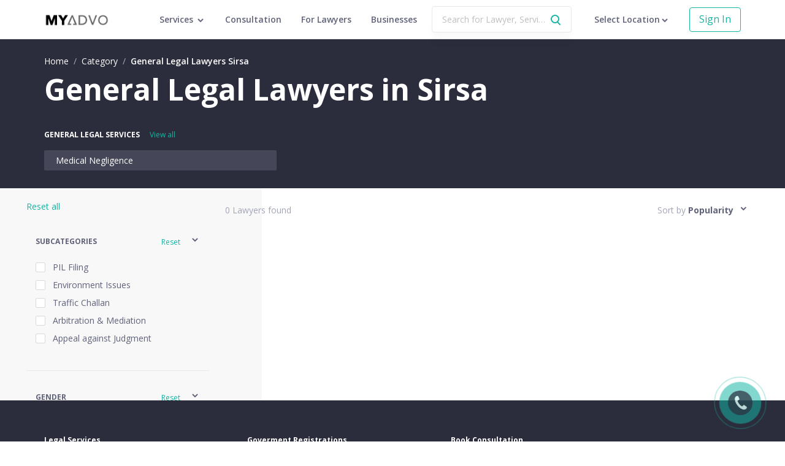

--- FILE ---
content_type: text/html; charset=utf-8
request_url: https://www.myadvo.in/general-legal-lawyers/sirsa/
body_size: 31737
content:
<!DOCTYPE html><html><head><meta charset="utf-8"/><meta http-equiv="x-ua-compatible" content="ie=edge"/><meta name="msvalidate.01" content="565C55656515606819BC21E388604D19"/><meta name="viewport" content="width=device-width, initial-scale=1.0"/><meta name="language" content="EN"/><meta name="expires" content="never"/><meta name="author" content="MYADVO TECHSERVE PRIVATE LIMITED"/><meta name="rating" content="General"/><meta name="robots" content="Index, Follow"/><meta name="google-site-verification" content="487gek4FYqWx9_u4bl1uBGVRQ12VSsWualxNXgdOMYU"/><meta property="og:site_name" content="MyAdvo.in"/><script>(function(w, d, s, l, i) {
							w[l] = w[l] || [];
							w[l].push({
								'gtm.start': new Date().getTime(),
								event: 'gtm.js',
							});
							var f = d.getElementsByTagName(s)[0],
								j = d.createElement(s),
								dl = l != 'dataLayer' ? '&l=' + l : '';
							j.async = true;
							j.src = 'https://www.googletagmanager.com/gtm.js?id=' + i + dl;
							f.parentNode.insertBefore(j, f);
						})(window, document, 'script', 'dataLayer', 'GTM-NG33VTR');</script><link rel="icon" type="image/png" sizes="16x16" href="https://d32b5joreyushd.cloudfront.net/static/favicon/favicon-16x16.png"/><link rel="icon" type="image/png" sizes="32x32" href="https://d32b5joreyushd.cloudfront.net/static/favicon/favicon-32x32.png"/><link href="https://d32b5joreyushd.cloudfront.net" rel="preconnect"/><link href="https://d32b5joreyushd.cloudfront.net" rel="preconnect"/><link href="https://fonts.googleapis.com/css?family=Open+Sans:400,600,700&amp;display=swap" rel="stylesheet"/><meta charSet="utf-8"/><title>MyAdvo.in - Making Legal Simple</title><meta name="keywords" content="myadvo,advocate,lawyer,law"/><meta name="description" content="MyAdvo is India’s pioneering Legal Technology company providing legal solutions to individuals, corporates, startups and SMEs. We are one stop destination for all your legal queries. With our state-of-the-art technology products we have disrupted the legal-tech space in the country - and continue to create waves of innovation! With 10000+ lawyers across 500+ cities in India, get instant legal advice over phone, video, email or meeting by expert lawyers. Why wait? Visit Now!"/><meta name="viewport" content="initial-scale=1.0, width=device-width"/><link rel="canonical"/><link rel="preload" href="https://d32b5joreyushd.cloudfront.net/_next/static/css/f86726c8de4db7eba16c.css" as="style"/><link rel="stylesheet" href="https://d32b5joreyushd.cloudfront.net/_next/static/css/f86726c8de4db7eba16c.css" data-n-g=""/><link rel="preload" href="https://d32b5joreyushd.cloudfront.net/_next/static/css/975c5cb5eb9591ccc795.css" as="style"/><link rel="stylesheet" href="https://d32b5joreyushd.cloudfront.net/_next/static/css/975c5cb5eb9591ccc795.css" data-n-g=""/><noscript data-n-css="true"></noscript><link rel="preload" href="https://d32b5joreyushd.cloudfront.net/_next/static/chunks/framework.7d5f519303dd9c5ae000.js" as="script"/><link rel="preload" href="https://d32b5joreyushd.cloudfront.net/_next/static/chunks/commons.af882c2a1173b2f6bc2c.js" as="script"/><link rel="preload" href="https://d32b5joreyushd.cloudfront.net/_next/static/chunks/e44dd9435d88f331b445b4284161f1232be9212a.44dafe773226187cc837.js" as="script"/><link rel="preload" href="https://d32b5joreyushd.cloudfront.net/_next/static/chunks/394d3f361059964d459d17a2fd2dd80b867cd48e.3dacb372066890bb0639.js" as="script"/><link rel="preload" href="https://d32b5joreyushd.cloudfront.net/_next/static/chunks/TopNav.02da141d326ab996fea5.js" as="script"/><link rel="preload" href="https://d32b5joreyushd.cloudfront.net/_next/static/chunks/Footer.413542b99e28f131585e.js" as="script"/><link rel="preload" href="https://d32b5joreyushd.cloudfront.net/_next/static/chunks/main-5de9ca5cb90556a35ee8.js" as="script"/><link rel="preload" href="https://d32b5joreyushd.cloudfront.net/_next/static/chunks/webpack-8567f518a99eb034b5ac.js" as="script"/><link rel="preload" href="https://d32b5joreyushd.cloudfront.net/_next/static/chunks/framework.7d5f519303dd9c5ae000.js" as="script"/><link rel="preload" href="https://d32b5joreyushd.cloudfront.net/_next/static/chunks/b0fb5fd9.e56bc418222a33f3739f.js" as="script"/><link rel="preload" href="https://d32b5joreyushd.cloudfront.net/_next/static/chunks/commons.af882c2a1173b2f6bc2c.js" as="script"/><link rel="preload" href="https://d32b5joreyushd.cloudfront.net/_next/static/chunks/e44dd9435d88f331b445b4284161f1232be9212a.44dafe773226187cc837.js" as="script"/><link rel="preload" href="https://d32b5joreyushd.cloudfront.net/_next/static/chunks/b6615ffff1cfd3e2e45a39e6f571dfd96c96e6c6.68f05e22c31d736eec04.js" as="script"/><link rel="preload" href="https://d32b5joreyushd.cloudfront.net/_next/static/chunks/394d3f361059964d459d17a2fd2dd80b867cd48e.3dacb372066890bb0639.js" as="script"/><link rel="preload" href="https://d32b5joreyushd.cloudfront.net/_next/static/chunks/6d026001b118d26dcb89ae2962f8e8113495a545.cc9a84f3022fe0e56238.js" as="script"/><link rel="preload" href="https://d32b5joreyushd.cloudfront.net/_next/static/chunks/4e8f5aa70f81a368359f9d4d5611ee4951dcf889.c4043c35c21c96643c54.js" as="script"/><link rel="preload" href="https://d32b5joreyushd.cloudfront.net/_next/static/chunks/c2948183f675e54c37f1f9e3094b2c9b84c65b52.abc3fe725091dff12d80.js" as="script"/><link rel="preload" href="https://d32b5joreyushd.cloudfront.net/_next/static/chunks/5468de7a9cf2cf438301a6003a17dd80695d597c.e7599296ecc6f7c3a231.js" as="script"/><link rel="preload" href="https://d32b5joreyushd.cloudfront.net/_next/static/chunks/3fd87780cd1c5878afccf62ef36b7149eb632586.c2e2c9ac9d92f9b81b71.js" as="script"/><link rel="preload" href="https://d32b5joreyushd.cloudfront.net/_next/static/chunks/d2a8763f04adbf71b0ee3eea9a1a9389c6060566.181eb3732e685c5087f5.js" as="script"/><link rel="preload" href="https://d32b5joreyushd.cloudfront.net/_next/static/chunks/fab476c92ce5d0134d92c18f49de4413938f526e.fe59f76c43db3d673d7e.js" as="script"/><link rel="preload" href="https://d32b5joreyushd.cloudfront.net/_next/static/chunks/24abab841bbb388e5c03815e9ef27a3aff02e66f.e41f912c1b68cbf5ac50.js" as="script"/><link rel="preload" href="https://d32b5joreyushd.cloudfront.net/_next/static/chunks/b1542cc239bf56c8a14913c0a930efe682b5cf86.e3b7db78273656929249.js" as="script"/><link rel="preload" href="https://d32b5joreyushd.cloudfront.net/_next/static/chunks/pages/_app-4b314b3e55b3b15b7c45.js" as="script"/><link rel="preload" href="https://d32b5joreyushd.cloudfront.net/_next/static/chunks/d988bfc82af9b4bc5596eabd67516402f5c26778.b9dbf4b84f8f4f60449d.js" as="script"/><link rel="preload" href="https://d32b5joreyushd.cloudfront.net/_next/static/chunks/a78137bf75b56802bf859cf10e1a7b202dec8835.25b8e032e67eaeecebe4.js" as="script"/><link rel="preload" href="https://d32b5joreyushd.cloudfront.net/_next/static/chunks/ffea6e7429d44bbe9dc2e4a4e04b8a0f568b5fe0.1a014904460aa3925fef.js" as="script"/><link rel="preload" href="https://d32b5joreyushd.cloudfront.net/_next/static/chunks/38debac2c93584bdfa4ad74b64b00623938a9537.754f82298a82894d9d36.js" as="script"/><link rel="preload" href="https://d32b5joreyushd.cloudfront.net/_next/static/chunks/2eb15ac01588764bd5461cd80b752d5731ce7dd0.94c12cfb6218fa7015ab.js" as="script"/><link rel="preload" href="https://d32b5joreyushd.cloudfront.net/_next/static/chunks/b2991697255b4af5846f5a98d7f739bb45330828.f2532096919f2c28060e.js" as="script"/><link rel="preload" href="https://d32b5joreyushd.cloudfront.net/_next/static/chunks/ca21276a631f2ab85e0c230eed9a6224c28c5918.1366f07bb92e9a83440b.js" as="script"/><link rel="preload" href="https://d32b5joreyushd.cloudfront.net/_next/static/chunks/e349a38900346133349e620a05c67ba4733492a2.126102d99a8ed64e5eb3.js" as="script"/><link rel="preload" href="https://d32b5joreyushd.cloudfront.net/_next/static/chunks/17fe095ebb5cd99b0cc6c19953fa1b48b89e7948.85a058e3a8afe80664ce.js" as="script"/><link rel="preload" href="https://d32b5joreyushd.cloudfront.net/_next/static/chunks/c1452872124ecb8c60674438d8f17e9f4dcb1227.aef250a3ce7afa2963c6.js" as="script"/><link rel="preload" href="https://d32b5joreyushd.cloudfront.net/_next/static/chunks/5434e05a03e6bda6bdda993e2aefce1f29e90a94.5e7f0bde88df5773a9e7.js" as="script"/><link rel="preload" href="https://d32b5joreyushd.cloudfront.net/_next/static/chunks/2efa929147e7af16d529de6f7a3fea85a83134df.1cffd7d55bb097d458e3.js" as="script"/><link rel="preload" href="https://d32b5joreyushd.cloudfront.net/_next/static/chunks/pages/lawyer/lawyer-list-by-category-c5edc152bf38c3c3e60b.js" as="script"/><style data-styled="" data-styled-version="5.3.11">.btmPGT{padding-top:6.4rem;}/*!sc*/
@media screen and (min-width:767px) and (max-width:991px){.btmPGT{font-size:0.9em;}}/*!sc*/
data-styled.g1[id="WorkspaceComponent__StyledCtr-sc-7uwo9j-0"]{content:"btmPGT,"}/*!sc*/
.iimmvp{top:0;left:0;right:0;bottom:0;position:fixed;background:rgb(0,0,0);-webkit-transition:0.3s all ease-in-out;transition:0.3s all ease-in-out;opacity:0;z-index:-1;}/*!sc*/
data-styled.g18[id="PopoverOverlay__StyledOverlay-sc-1594azs-0"]{content:"iimmvp,"}/*!sc*/
.fRbEqb{font-size:1.6rem;min-height:4.8rem;border-radius:0.4rem;background-color:#fff;color:#15b4a3;border-color:#15b4a3;}/*!sc*/
data-styled.g25[id="SecondaryBtn__StyledBtn-sc-1cfsega-0"]{content:"fRbEqb,"}/*!sc*/
.fgaKaR{background-color:#2b2d3c;padding:5.6rem 7.2rem;}/*!sc*/
@media screen and (max-width:767px){.fgaKaR{padding:5.6rem 2.4rem;}}/*!sc*/
data-styled.g806[id="FooterComponent__StyledLinksCtr-sc-1piy2q1-0"]{content:"fgaKaR,"}/*!sc*/
.coZilH{margin-bottom:2.6rem;}/*!sc*/
data-styled.g807[id="FooterComponent__StyledColTitleCtr-sc-1piy2q1-1"]{content:"coZilH,"}/*!sc*/
.ezcEvE{font-weight:700;color:#fff;font-size:1.2rem;margin-bottom:1.8rem;}/*!sc*/
data-styled.g808[id="FooterComponent__StyledColTitle-sc-1piy2q1-2"]{content:"ezcEvE,"}/*!sc*/
.frVWFI{background-color:#252633;padding:10.7rem 7.2rem;}/*!sc*/
@media screen and (max-width:767px){.frVWFI{padding:5.6rem 2.4rem;}}/*!sc*/
data-styled.g809[id="FooterComponent__StyledContactCtr-sc-1piy2q1-3"]{content:"frVWFI,"}/*!sc*/
.gQQGeJ{width:12.5rem;margin-bottom:1.8rem;}/*!sc*/
@media screen and (max-width:991px){.gQQGeJ{margin-bottom:4.9rem;}}/*!sc*/
data-styled.g810[id="FooterComponent__StyledLogo-sc-1piy2q1-4"]{content:"gQQGeJ,"}/*!sc*/
.bRXbgF{color:#fff;opacity:0.4;font-size:1.4rem;line-height:3rem;}/*!sc*/
data-styled.g811[id="FooterComponent__StyledListing-sc-1piy2q1-5"]{content:"bRXbgF,"}/*!sc*/
.encBcH{display:block;margin-right:0.8rem;}/*!sc*/
data-styled.g812[id="FooterComponent__StyledListingBlock-sc-1piy2q1-6"]{content:"encBcH,"}/*!sc*/
.iZInsc{font-size:1.6rem;font-weight:700;color:#fff;}/*!sc*/
data-styled.g813[id="FooterComponent__StyledContactText-sc-1piy2q1-7"]{content:"iZInsc,"}/*!sc*/
.jzNODC{margin-right:1.2rem;vertical-align:middle;}/*!sc*/
data-styled.g814[id="FooterComponent__StyledEmailIcon-sc-1piy2q1-8"]{content:"jzNODC,"}/*!sc*/
.cWuder{margin-right:1.2rem;vertical-align:middle;}/*!sc*/
data-styled.g815[id="FooterComponent__StyledPhoneIcon-sc-1piy2q1-9"]{content:"cWuder,"}/*!sc*/
.hknAcU{margin-top:6.4rem;}/*!sc*/
data-styled.g816[id="FooterComponent__StyledFooterLinksRow-sc-1piy2q1-10"]{content:"hknAcU,"}/*!sc*/
.iTvFDd{margin-bottom:0.7rem;}/*!sc*/
data-styled.g817[id="FooterComponent__StyledServiceCol-sc-1piy2q1-11"]{content:"iTvFDd,"}/*!sc*/
@media screen and (max-width:767px){.gwqFfu{margin-bottom:2.5rem;}}/*!sc*/
data-styled.g818[id="FooterComponent__StyledCol-sc-1piy2q1-12"]{content:"gwqFfu,"}/*!sc*/
@media screen and (max-width:991px){.bFjyyo{margin-bottom:2.6rem;}}/*!sc*/
data-styled.g819[id="FooterComponent__StyledContactCol-sc-1piy2q1-13"]{content:"bFjyyo,"}/*!sc*/
.kOjrEh{-webkit-box-pack:justify;-webkit-justify-content:space-between;-ms-flex-pack:justify;justify-content:space-between;}/*!sc*/
@media screen and (max-width:991px){.kOjrEh{-webkit-box-pack:start;-webkit-justify-content:flex-start;-ms-flex-pack:start;justify-content:flex-start;}}/*!sc*/
data-styled.g820[id="FooterComponent__StyledSocialIconsCtr-sc-1piy2q1-14"]{content:"kOjrEh,"}/*!sc*/
@media screen and (max-width:991px){.kYZbzu{margin-right:3rem;}}/*!sc*/
data-styled.g821[id="FooterComponent__StyledSocialIcon-sc-1piy2q1-15"]{content:"kYZbzu,"}/*!sc*/
.dkwCiC{top:0;left:0;width:100%;height:64px;display:-webkit-box;display:-webkit-flex;display:-ms-flexbox;display:flex;padding:0 7.2rem;-webkit-align-items:center;-webkit-box-align:center;-ms-flex-align:center;align-items:center;z-index:1100;-webkit-box-pack:justify;-webkit-justify-content:space-between;-ms-flex-pack:justify;justify-content:space-between;background-color:#fff;border-bottom:1px solid rgba(216,216,216,0.5);position:fixed;}/*!sc*/
@media screen and (max-width:1125px) and (min-width:992px){.dkwCiC{padding:0 2.4rem;}}/*!sc*/
@media screen and (max-width:767px){.dkwCiC{padding:0 2.4rem 0 6.4rem;}}/*!sc*/
data-styled.g848[id="TopNavComponent__StyledHeader-ovo13v-0"]{content:"dkwCiC,"}/*!sc*/
.jnXIKO{-webkit-flex:1;-ms-flex:1;flex:1;display:-webkit-box;display:-webkit-flex;display:-ms-flexbox;display:flex;-webkit-align-items:center;-webkit-box-align:center;-ms-flex-align:center;align-items:center;}/*!sc*/
.jnXIKO .popover-menu-container{padding:20px 0;}/*!sc*/
data-styled.g849[id="TopNavComponent__StyledLinksCtr-ovo13v-1"]{content:"jnXIKO,"}/*!sc*/
.kqISn{position:absolute;top:50%;left:2.4rem;margin-top:-1rem;}/*!sc*/
.kqISn:hover{cursor:pointer;}/*!sc*/
data-styled.g850[id="TopNavComponent__StyledMenuIcon-ovo13v-2"]{content:"kqISn,"}/*!sc*/
.jpDNcT{-webkit-flex:1;-ms-flex:1;flex:1;display:-webkit-box;display:-webkit-flex;display:-ms-flexbox;display:flex;-webkit-align-items:center;-webkit-box-align:center;-ms-flex-align:center;align-items:center;}/*!sc*/
data-styled.g851[id="TopNavComponent__StyledLeftCtr-ovo13v-3"]{content:"jpDNcT,"}/*!sc*/
.izPXob{width:138px;height:22px;display:inline-block;vertical-align:middle;background-size:contain;background-repeat:no-repeat;background-image:url('https://d32b5joreyushd.cloudfront.net/static/landing/assets/myadvo-logo.png');}/*!sc*/
@media only screen and (min-width:1366px){.izPXob{margin-right:150px;}}/*!sc*/
@media only screen and (min-width:1200px) and (max-width:1366px){.izPXob{margin-right:50px;}}/*!sc*/
@media only screen and (min-width:992px) and (max-width:1199px){.izPXob{margin-right:30px;}}/*!sc*/
data-styled.g852[id="TopNavComponent__StyledLogo-ovo13v-4"]{content:"izPXob,"}/*!sc*/
.hYEKTG{display:inline-block;font-size:1.4rem;color:#606379;margin-left:3.2rem;font-weight:600;}/*!sc*/
.hYEKTG.services-nav{padding:22px 0;}/*!sc*/
.hYEKTG:hover{color:#2b2d3c;cursor:pointer;}/*!sc*/
.hYEKTG:first-child{margin-left:0;}/*!sc*/
data-styled.g853[id="TopNavComponent__StyledTopNavItem-ovo13v-5"]{content:"hYEKTG,"}/*!sc*/
.hfFxAp{overflow:hidden;white-space:nowrap;-webkit-align-items:center;-webkit-box-align:center;-ms-flex-align:center;align-items:center;text-overflow:ellipsis;display:-webkit-box;display:-webkit-flex;display:-ms-flexbox;display:flex;}/*!sc*/
data-styled.g854[id="TopNavComponent__StyledLocationCtr-ovo13v-6"]{content:"hfFxAp,"}/*!sc*/
.hrQdaN{display:inline-block;font-size:1.4rem;color:#606379;margin-left:3.2rem;font-weight:600;}/*!sc*/
.hrQdaN:hover{cursor:pointer;}/*!sc*/
@media screen and (max-width:767px){.hrQdaN{margin-left:0;}}/*!sc*/
data-styled.g855[id="TopNavComponent__StyledLocation-ovo13v-7"]{content:"hrQdaN,"}/*!sc*/
.cPZEXl{font-size:1.4rem;color:#606379;margin-left:3.2rem;font-weight:600;}/*!sc*/
.cPZEXl:hover{color:#2b2d3c;}/*!sc*/
@media screen and (max-width:1199px){.cPZEXl{display:block;}}/*!sc*/
data-styled.g856[id="TopNavComponent__StyledTopNavLink-ovo13v-8"]{content:"cPZEXl,"}/*!sc*/
.gwbuUL{width:1.6rem;height:1.6rem;}/*!sc*/
data-styled.g857[id="TopNavComponent__StyledArrowIcon-ovo13v-9"]{content:"gwbuUL,"}/*!sc*/
.jDrbTL{min-height:4rem;}/*!sc*/
data-styled.g860[id="TopNavComponent__StyledSecondaryBtn-ovo13v-12"]{content:"jDrbTL,"}/*!sc*/
.crqFJX{margin-left:2.4rem;position:relative;-webkit-flex:1;-ms-flex:1;flex:1;margin-right:0.5rem;line-height:normal;}/*!sc*/
@media screen and (max-width:1199px){.crqFJX{margin-right:1.4rem;}}/*!sc*/
data-styled.g861[id="TopNavComponent__StyledSearchCtr-ovo13v-13"]{content:"crqFJX,"}/*!sc*/
.dHlRpd{width:100%;height:100%;font-size:1.4rem;text-overflow:ellipsis;padding:1.1rem 3.6rem 1.1rem 1.6rem;box-shadow:0 20px 10px 0 rgba(0,0,0,0.02);border:1px solid #e8e8e8;}/*!sc*/
data-styled.g864[id="TopNavComponent__StyledSearchInput-ovo13v-16"]{content:"dHlRpd,"}/*!sc*/
.hLaEri{top:50%;right:1.6rem;margin-top:-1rem;position:absolute;pointer-events:none;z-index:1;color:#15b4a3;}/*!sc*/
data-styled.g865[id="TopNavComponent__StyledSearchIcon-ovo13v-17"]{content:"hLaEri,"}/*!sc*/
.eVqdIt{margin-left:1.6rem;display:none;}/*!sc*/
@media screen and (max-width:991px){.eVqdIt{display:block;}}/*!sc*/
data-styled.g866[id="TopNavComponent__StyledMobileSearchIcon-ovo13v-18"]{content:"eVqdIt,"}/*!sc*/
.kGzZyG{top:50%;right:4.4rem;position:absolute;margin-top:-0.9rem;visibility:hidden;}/*!sc*/
data-styled.g871[id="TopNavComponent__StyledSearchingIcon-ovo13v-23"]{content:"kGzZyG,"}/*!sc*/
.PKNDg{left:0;right:0;top:64px;background:red;position:absolute;-webkit-transform-origin:center -20px;-ms-transform-origin:center -20px;transform-origin:center -20px;-webkit-transition:-webkit-transform 0.3s,opacity 0.3s;-webkit-transition:transform 0.3s,opacity 0.3s;transition:transform 0.3s,opacity 0.3s;z-index:-1;opacity:0;display:none;-webkit-transform:rotateX(-15deg);-ms-transform:rotateX(-15deg);transform:rotateX(-15deg);}/*!sc*/
.PKNDg .arrow{left:0;top:10px;width:12px;height:12px;margin-left:0px;position:absolute;background:white;will-change:transform;-webkit-transform:rotate(45deg);-ms-transform:rotate(45deg);transform:rotate(45deg);-webkit-transition:-webkit-transform 0.3s,opacity 0.3s;-webkit-transition:transform 0.3s,opacity 0.3s;transition:transform 0.3s,opacity 0.3s;box-shadow:-3px -3px 5px rgba(80,90,120,0.05);}/*!sc*/
.PKNDg .background{left:0;top:14px;width:100%;padding:30px;position:absolute;border-radius:2px;background:white;-webkit-transform-origin:0 0;-ms-transform-origin:0 0;transform-origin:0 0;-webkit-transition:-webkit-transform 0.3s,opacity 0.3s;-webkit-transition:transform 0.3s,opacity 0.3s;transition:transform 0.3s,opacity 0.3s;height:450px;box-shadow:0 50px 100px -20px rgba(50,50,93,0.25),0 30px 60px -30px rgba(0,0,0,0.3);}/*!sc*/
.PKNDg .content{left:0;top:14px;padding:30px;overflow:hidden;position:absolute;-webkit-transition:-webkit-transform 0.3s,opacity 0.3s;-webkit-transition:transform 0.3s,opacity 0.3s;transition:transform 0.3s,opacity 0.3s;}/*!sc*/
.PKNDg .section{opacity:0;width:100%;display:-webkit-box;display:-webkit-flex;display:-ms-flexbox;display:flex;overflow:hidden;position:absolute;-webkit-transition:opacity 0.2s;transition:opacity 0.2s;-webkit-box-pack:justify;-webkit-justify-content:space-between;-ms-flex-pack:justify;justify-content:space-between;}/*!sc*/
.PKNDg .section.active{opacity:1;}/*!sc*/
.PKNDg .menu-container{padding:15px 20px;border-radius:2px;margin-bottom:30px;background-color:rgba(235,235,241,0.3);}/*!sc*/
.PKNDg .menu-title{display:block;font-size:1.6rem;font-weight:600;color:#4b4f66;line-height:1.38;margin-bottom:10px;-webkit-letter-spacing:-0.3px;-moz-letter-spacing:-0.3px;-ms-letter-spacing:-0.3px;letter-spacing:-0.3px;}/*!sc*/
.PKNDg .menu-description{display:block;font-size:13px;line-height:1.6;color:#a2a5b8;}/*!sc*/
.PKNDg .legal-services-menu,.PKNDg .government-services-menu{width:48%;}/*!sc*/
.PKNDg .service-list{height:300px;display:-webkit-box;display:-webkit-flex;display:-ms-flexbox;display:flex;-webkit-flex-wrap:wrap;-ms-flex-wrap:wrap;flex-wrap:wrap;-webkit-flex-direction:column;-ms-flex-direction:column;flex-direction:column;}/*!sc*/
.PKNDg .service-link{display:-webkit-box;display:-webkit-flex;display:-ms-flexbox;display:flex;border-radius:4px;-webkit-align-items:center;-webkit-box-align:center;-ms-flex-align:center;align-items:center;padding:5px 15px 5px 5px;-webkit-transition:background 0.3s;transition:background 0.3s;}/*!sc*/
.PKNDg .service-link span.service-icon{width:42px;height:32px;display:-webkit-box;display:-webkit-flex;display:-ms-flexbox;display:flex;-webkit-align-items:center;-webkit-box-align:center;-ms-flex-align:center;align-items:center;-webkit-box-pack:center;-webkit-justify-content:center;-ms-flex-pack:center;justify-content:center;}/*!sc*/
.PKNDg .service-link span.service-name{font-size:1.4rem;color:#606379;}/*!sc*/
.PKNDg .service-link:hover{background-color:#efeff4;}/*!sc*/
@media screen and (max-width:1280px){.PKNDg .menu-title{font-size:1.4rem;}.PKNDg .menu-description{font-size:1.2rem;}.PKNDg .service-link span.service-name{font-size:1.2rem;}}/*!sc*/
@media screen and (max-width:1440px){.PKNDg .menu-container{padding:10px 15px;margin-bottom:20px;}.PKNDg .menu-title{font-size:1.5rem;}.PKNDg .menu-description{font-size:1.3rem;}.PKNDg .service-link{padding:5px 10px 5px 5px;}.PKNDg .service-link span.service-name{font-size:1.3rem;}}/*!sc*/
data-styled.g873[id="TopNavComponent__PopoverMenu-ovo13v-25"]{content:"PKNDg,"}/*!sc*/
.hCQECm{margin-bottom:0.8rem;}/*!sc*/
data-styled.g1016[id="FilterGroup__StyledValueCtr-sc-64n9r6-0"]{content:"hCQECm,"}/*!sc*/
.huEwg{color:#606379;}/*!sc*/
data-styled.g1017[id="FilterGroup__StyledCheckbox-sc-64n9r6-1"]{content:"huEwg,"}/*!sc*/
.bWwRZN{padding-left:0.4rem;}/*!sc*/
data-styled.g1018[id="FilterGroup__StyledCheckboxName-sc-64n9r6-2"]{content:"bWwRZN,"}/*!sc*/
.kEucvE{display:-webkit-box;display:-webkit-flex;display:-ms-flexbox;display:flex;-webkit-box-pack:justify;-webkit-justify-content:space-between;-ms-flex-pack:justify;justify-content:space-between;-webkit-align-items:center;-webkit-box-align:center;-ms-flex-align:center;align-items:center;}/*!sc*/
data-styled.g1019[id="FilterGroup__StyledFilterHeaderCtr-sc-64n9r6-3"]{content:"kEucvE,"}/*!sc*/
.klmxrZ{font-weight:700;font-size:1.2rem;color:#606379;text-transform:uppercase;}/*!sc*/
data-styled.g1020[id="FilterGroup__StyledFilterHeaderTitle-sc-64n9r6-4"]{content:"klmxrZ,"}/*!sc*/
.fWMOQF{color:#15b4a3;font-size:1.2rem;margin-right:1.6rem;display:inline-block;vertical-align:middle;}/*!sc*/
.fWMOQF:hover{cursor:pointer;}/*!sc*/
data-styled.g1021[id="FilterGroup__StyledResetCTA-sc-64n9r6-5"]{content:"fWMOQF,"}/*!sc*/
.kYdkFN{background-color:rgba(245,245,247,0.7);padding:5% 20% 5% 10%;position:absolute;top:0;left:0;right:0;bottom:0;overflow-y:auto;}/*!sc*/
.kYdkFN .ant-collapse{border:none;}/*!sc*/
.kYdkFN .ant-collapse > .ant-collapse-item{padding:5%;}/*!sc*/
@media screen and (max-width:767px){.kYdkFN{display:none;}}/*!sc*/
data-styled.g1022[id="FiltersSidebar__StyledCtr-j2ma5a-0"]{content:"kYdkFN,"}/*!sc*/
.cIzPvk{color:#15b4a3;margin-bottom:2.3rem;line-height:1.6rem;}/*!sc*/
.cIzPvk:hover{cursor:pointer;}/*!sc*/
data-styled.g1023[id="FiltersSidebar__StyledResetAll-j2ma5a-1"]{content:"cIzPvk,"}/*!sc*/
.bHthSE{background-color:#2b2d3c;padding:2.5rem 7.2rem;background-position:100%;background-repeat:no-repeat;background-size:contain;}/*!sc*/
@media screen and (max-width:991px){.bHthSE{padding:1.2rem 2.4rem;}}/*!sc*/
data-styled.g1024[id="BgImageSectionComponent__StyledCtr-kg30ku-0"]{content:"bHthSE,"}/*!sc*/
.loKmoX{color:#fff;}/*!sc*/
.loKmoX:hover{color:#15b4a3;}/*!sc*/
data-styled.g1025[id="Breadcrumbs__StyledSpan-sc-9gzn80-0"]{content:"loKmoX,"}/*!sc*/
.bABKUp{color:#fff;font-weight:600;}/*!sc*/
data-styled.g1026[id="Breadcrumbs__PlainSpan-sc-9gzn80-1"]{content:"bABKUp,"}/*!sc*/
.dPnwox{color:#fff;}/*!sc*/
data-styled.g1027[id="Breadcrumbs__StyledBreadcrumbItem-sc-9gzn80-2"]{content:"dPnwox,"}/*!sc*/
.jPCSTI{font-size:4.8rem;font-weight:700;color:#fff;margin-bottom:2.6rem;}/*!sc*/
@media screen and (max-width:991px){.jPCSTI{font-size:3.2rem;}}/*!sc*/
data-styled.g1028[id="SubcategorySection__StyledTitle-sc-1phwe2g-0"]{content:"jPCSTI,"}/*!sc*/
.cBhXKS{margin-bottom:1.6rem;}/*!sc*/
data-styled.g1029[id="SubcategorySection__StyledSubSection-sc-1phwe2g-1"]{content:"cBhXKS,"}/*!sc*/
.iWBxlt{font-size:1.2rem;font-weight:700;color:#fff;margin-right:1.6rem;display:inline-block;vertical-align:middle;text-transform:uppercase;}/*!sc*/
data-styled.g1030[id="SubcategorySection__StyledSubSectionTitle-sc-1phwe2g-2"]{content:"iWBxlt,"}/*!sc*/
@media screen and (max-width:767px){.cmNMib{display:none;}}/*!sc*/
data-styled.g1031[id="SubcategorySection__StyledSubcategoryServiceRow-sc-1phwe2g-3"]{content:"cmNMib,"}/*!sc*/
.cvmJqW{display:none;background-color:#2b2d3c;}/*!sc*/
@media screen and (max-width:767px){.cvmJqW{display:block;}}/*!sc*/
data-styled.g1032[id="SubcategorySection__StyledSubcategoryServiceMobileRow-sc-1phwe2g-4"]{content:"cvmJqW,"}/*!sc*/
.jBfiHw{background-color:#606379;display:-webkit-box;display:-webkit-flex;display:-ms-flexbox;display:flex;-webkit-box-pack:justify;-webkit-justify-content:space-between;-ms-flex-pack:justify;justify-content:space-between;-webkit-align-items:center;-webkit-box-align:center;-ms-flex-align:center;align-items:center;padding:1.8rem 1.6rem;font-weight:600;color:#fff;}/*!sc*/
data-styled.g1033[id="SubcategorySection__StyledMobileServiceItem-sc-1phwe2g-5"]{content:"jBfiHw,"}/*!sc*/
.eaQhzK{padding:2.7rem 0;}/*!sc*/
data-styled.g1034[id="SubcategorySection__StyledMobileSubcategoryCtr-sc-1phwe2g-6"]{content:"eaQhzK,"}/*!sc*/
.kwUDlB{font-weight:600;font-size:1.2rem;color:#a2a5b8;line-height:3.7rem;}/*!sc*/
data-styled.g1035[id="SubcategorySection__StyledMobileSubcategoryItem-sc-1phwe2g-7"]{content:"kwUDlB,"}/*!sc*/
.etbSga{font-size:1.2rem;color:#15b4a3;vertical-align:middle;}/*!sc*/
data-styled.g1036[id="SubcategorySection__StyledViewAll-sc-1phwe2g-8"]{content:"etbSga,"}/*!sc*/
.jNVLJQ{border-radius:0.2rem;background-color:#454759;padding:0.6rem 1.6rem;color:#fff;display:block;margin-bottom:0.4rem;border-left:3px solid transparent;}/*!sc*/
.jNVLJQ:hover{border-color:#ff495c;}/*!sc*/
data-styled.g1037[id="SubcategorySection__StyledServiceCtr-sc-1phwe2g-9"]{content:"jNVLJQ,"}/*!sc*/
.hwRcMv{margin-top:-2.4rem;}/*!sc*/
data-styled.g1038[id="SubcategorySection__StyledBreadcrumbComponent-sc-1phwe2g-10"]{content:"hwRcMv,"}/*!sc*/
.jYWjum{position:relative;}/*!sc*/
data-styled.g1054[id="LawyerListComponent__StyledRelativeColumn-g1izhv-0"]{content:"jYWjum,"}/*!sc*/
.hcRKJI{position:relative;padding-top:2.5rem;padding-bottom:28rem;background-color:'#f8f8f9';}/*!sc*/
@media screen and (max-width:767px){.hcRKJI{background-color:#f5f5f7;padding-top:0;padding-bottom:13rem;}}/*!sc*/
data-styled.g1055[id="LawyerListComponent__StyledLawyerListCtr-g1izhv-1"]{content:"hcRKJI,"}/*!sc*/
.eraXMM{-webkit-transform:translateX(-7%);-ms-transform:translateX(-7%);transform:translateX(-7%);}/*!sc*/
@media screen and (max-width:767px){.eraXMM{-webkit-transform:none;-ms-transform:none;transform:none;}}/*!sc*/
data-styled.g1056[id="LawyerListComponent__StyledDisplacedCol-g1izhv-2"]{content:"eraXMM,"}/*!sc*/
.lmCcxl{display:none;background-color:#fff;padding:1.9rem 2.4rem;}/*!sc*/
@media screen and (max-width:767px){.lmCcxl{display:-webkit-box;display:-webkit-flex;display:-ms-flexbox;display:flex;-webkit-box-pack:justify;-webkit-justify-content:space-between;-ms-flex-pack:justify;justify-content:space-between;-webkit-align-items:center;-webkit-box-align:center;-ms-flex-align:center;align-items:center;}}/*!sc*/
data-styled.g1060[id="LawyerListComponent__StyledMobileFilterRow-g1izhv-6"]{content:"lmCcxl,"}/*!sc*/
.feUuMm{display:-webkit-box;display:-webkit-flex;display:-ms-flexbox;display:flex;-webkit-align-items:center;-webkit-box-align:center;-ms-flex-align:center;align-items:center;font-weight:700;color:#2b2d3c;font-size:1.4rem;}/*!sc*/
data-styled.g1061[id="LawyerListComponent__StyledMobileFilterCtr-g1izhv-7"]{content:"feUuMm,"}/*!sc*/
.fyOQBa{margin-right:0.8rem;}/*!sc*/
data-styled.g1062[id="LawyerListComponent__StyledFiltersIcon-g1izhv-8"]{content:"fyOQBa,"}/*!sc*/
.bQxKVb{display:-webkit-box;display:-webkit-flex;display:-ms-flexbox;display:flex;-webkit-box-pack:justify;-webkit-justify-content:space-between;-ms-flex-pack:justify;justify-content:space-between;-webkit-align-items:center;-webkit-box-align:center;-ms-flex-align:center;align-items:center;margin-bottom:2rem;}/*!sc*/
@media screen and (max-width:767px){.bQxKVb{padding:0 2.4rem;padding-top:2.5rem;}}/*!sc*/
data-styled.g1063[id="LawyerListComponent__StyledCountFilterRow-g1izhv-9"]{content:"bQxKVb,"}/*!sc*/
.bFFdEx{color:#a2a5b8;}/*!sc*/
data-styled.g1064[id="LawyerListComponent__StyledCount-g1izhv-10"]{content:"bFFdEx,"}/*!sc*/
@media screen and (max-width:767px){.gmVfMX{display:none;}}/*!sc*/
data-styled.g1065[id="LawyerListComponent__StyledSortDropdownCtr-g1izhv-11"]{content:"gmVfMX,"}/*!sc*/
.hZtJfW{color:#a2a5b8;}/*!sc*/
.hZtJfW:hover{cursor:pointer;}/*!sc*/
data-styled.g1066[id="LawyerListComponent__StyledSortTitle-g1izhv-12"]{content:"hZtJfW,"}/*!sc*/
.fktFsE{color:#606379;font-weight:700;margin-right:0.8rem;}/*!sc*/
data-styled.g1067[id="LawyerListComponent__StyledSortOption-g1izhv-13"]{content:"fktFsE,"}/*!sc*/
</style></head><body><div id="__next"><noscript><iframe src="https://www.googletagmanager.com/ns.html?id=GTM-NG33VTR"
    height="0" width="0" style="display:none;visibility:hidden"></iframe></noscript><header class="TopNavComponent__StyledHeader-ovo13v-0 dkwCiC"><svg width="20" height="20" viewBox="0 0 20 20" class="TopNavComponent__StyledMenuIcon-ovo13v-2 kqISn mobile-menu"><g fill="#606379" fill-rule="evenodd"><path d="M1 3h18v2H1zm0 6h18v2H1zm0 6h18v2H1z"></path></g></svg><div class="TopNavComponent__StyledLeftCtr-ovo13v-3 jpDNcT"><a class="TopNavComponent__StyledLogo-ovo13v-4 izPXob logo" href="/"></a><div id="top-nav-links-ctr" class="TopNavComponent__StyledLinksCtr-ovo13v-1 jnXIKO"><div class="popover-menu-container"><div class="TopNavComponent__StyledTopNavItem-ovo13v-5 hYEKTG nav-link services-nav" data-nav="services">Services <img src="https://d32b5joreyushd.cloudfront.net/static/landing/assets/newsite/common/arrow-down.png" class="TopNavComponent__StyledArrowIcon-ovo13v-9 gwbuUL"/></div><div class="TopNavComponent__PopoverMenu-ovo13v-25 PKNDg top-menu-popover"><div class="background"></div><div class="arrow"></div><div class="content"><section class="section section-services"><div class="legal-services-menu"><div class="menu-container legal-services-menu-container"><div class="menu-title">LEGAL SERVICES</div><div class="menu-description">Legal cases with fixed pricing, standardized processes, and firm timelines</div></div><div class="service-list"><a href="/category/property-posession-delay-rera/" class="service-link"><span class="service-icon"><svg width="19.564" height="19.332" viewBox="0 0 19.564 19.332"><g transform="translate(-.218 -.334)"><path fill="none" stroke="#15b4a3" stroke-linecap="round" stroke-miterlimit="10" d="M9.6 19.166V1.229a.4.4 0 01.4-.395h8.1a.4.4 0 01.4.395v17.937" data-name="Path 400"></path><path fill="none" stroke="#15b4a3" stroke-linecap="round" stroke-miterlimit="10" d="M1.5 19.166V5.208a.388.388 0 01.384-.393H9.6" data-name="Path 401"></path><g data-name="Group 797"><path fill="none" stroke="#15b4a3" stroke-linecap="round" stroke-miterlimit="10" d="M.718 19.166h18.564" data-name="Path 402"></path></g><path fill="none" stroke="#15b4a3" stroke-linecap="round" stroke-miterlimit="10" d="M12.03 18.569v-4.314a.808.808 0 01.807-.807h2.421a.809.809 0 01.808.807v4.314" data-name="Path 403"></path><path fill="none" stroke="#15b4a3" stroke-linecap="round" stroke-miterlimit="10" d="M3.934 18.569v-3.507a.809.809 0 01.808-.807h2.421a.808.808 0 01.807.807v3.507" data-name="Path 404"></path><line y2="1" fill="none" stroke="#15b4a3" stroke-linecap="round" stroke-miterlimit="10" data-name="Line 425" transform="translate(4.5 7)"></line><line y2="1" fill="none" stroke="#15b4a3" stroke-linecap="round" stroke-miterlimit="10" data-name="Line 426" transform="translate(7.5 7)"></line><line y2="1" fill="none" stroke="#15b4a3" stroke-linecap="round" stroke-miterlimit="10" data-name="Line 427" transform="translate(4.5 10)"></line><line y2="1" fill="none" stroke="#15b4a3" stroke-linecap="round" stroke-miterlimit="10" data-name="Line 428" transform="translate(7.5 10)"></line><line y2="1" fill="none" stroke="#15b4a3" stroke-linecap="round" stroke-miterlimit="10" data-name="Line 429" transform="translate(12.5 9)"></line><line y2="1" fill="none" stroke="#15b4a3" stroke-linecap="round" stroke-miterlimit="10" data-name="Line 430" transform="translate(15.5 9)"></line><line y2="1" fill="none" stroke="#15b4a3" stroke-linecap="round" stroke-miterlimit="10" data-name="Line 431" transform="translate(12.5 6)"></line><line y2="1" fill="none" stroke="#15b4a3" stroke-linecap="round" stroke-miterlimit="10" data-name="Line 432" transform="translate(15.5 6)"></line><line y2="1" fill="none" stroke="#15b4a3" stroke-linecap="round" stroke-miterlimit="10" data-name="Line 433" transform="translate(12.5 3)"></line><line y2="1" fill="none" stroke="#15b4a3" stroke-linecap="round" stroke-miterlimit="10" data-name="Line 434" transform="translate(15.5 3)"></line></g></svg></span><span class="service-name">Property Possession Delay - RERA</span></a><a href="/category/mact/" class="service-link"><span class="service-icon"></span><span class="service-name">MACT</span></a><a href="/category/apostille-certificate/" class="service-link"><span class="service-icon"></span><span class="service-name">Apostille Certificate</span></a><a href="/category/property-posession-delay-nclt/" class="service-link"><span class="service-icon"><svg width="18.34" height="20.271" viewBox="0 0 18.34 20.271"><g transform="translate(-279.5 -460.206)"><path fill="none" stroke="#15b4a3" stroke-miterlimit="10" d="M297.34 479.976h-7.852V461l7.852 3.762z" data-name="Path 420"></path><path fill="none" stroke="#15b4a3" stroke-miterlimit="10" d="M291.042 479.976H280v-15.05h9.488" data-name="Path 421"></path><g data-name="Group 803"><path fill="none" stroke="#15b4a3" stroke-miterlimit="10" d="M287.852 479.976h-4.662v-5.48h4.662z" data-name="Path 422"></path></g><g data-name="Group 804"><path fill="none" stroke="#15b4a3" stroke-miterlimit="10" d="M292.596 479.721v-3.926h1.554v3.926" data-name="Path 423"></path></g><line y2="1.449" fill="none" stroke="#15b4a3" stroke-linecap="round" stroke-miterlimit="10" data-name="Line 437" transform="translate(283.17 466.488)"></line><line y2="1.449" fill="none" stroke="#15b4a3" stroke-linecap="round" stroke-miterlimit="10" data-name="Line 439" transform="translate(286.17 466.488)"></line><line y2="2" fill="none" stroke="#15b4a3" stroke-linecap="round" stroke-miterlimit="10" data-name="Line 441" transform="translate(293.17 466.488)"></line><line y2="2" fill="none" stroke="#15b4a3" stroke-linecap="round" stroke-miterlimit="10" data-name="Line 442" transform="translate(293.17 470.488)"></line><line y2="1.449" fill="none" stroke="#15b4a3" stroke-linecap="round" stroke-miterlimit="10" data-name="Line 443" transform="translate(283.17 470.488)"></line><line y2="1.449" fill="none" stroke="#15b4a3" stroke-linecap="round" stroke-miterlimit="10" data-name="Line 444" transform="translate(286.17 470.488)"></line></g></svg></span><span class="service-name">Possession Delay - NCLT</span></a><a href="/category/mutual-consent-divorce/" class="service-link"><span class="service-icon"><svg width="17.639" height="20.469" viewBox="0 0 17.639 20.469"><g><g data-name="Group 800"><g><path fill="#15b4a3" d="M6.06 14.205H1.89A1.891 1.891 0 010 12.317V6.06a1.2 1.2 0 011.194-1.2h4.867a.5.5 0 01.5.5.5.5 0 01-.5.5H1.194a.194.194 0 00-.194.2v6.257a.89.89 0 00.89.888h4.17a.5.5 0 01.5.5.5.5 0 01-.5.5z" data-name="Path 407"></path></g><g><path fill="#15b4a3" d="M3.454 20.459a1.37 1.37 0 01-1.369-1.369v-5.385a.5.5 0 01.5-.5h1.734a.5.5 0 01.5.5v5.385a1.37 1.37 0 01-1.365 1.369zm-.369-6.254v4.885a.37.37 0 00.369.369.369.369 0 00.365-.369v-4.885z" data-name="Path 408"></path></g><g><path fill="#15b4a3" d="M5.191 20.459a1.37 1.37 0 01-1.372-1.369v-5.385a.5.5 0 01.5-.5h1.738a.5.5 0 01.5.5.5.5 0 01-.5.5H4.819v4.885a.37.37 0 00.369.369.37.37 0 00.369-.369.5.5 0 01.5-.5.5.5 0 01.5.5 1.37 1.37 0 01-1.366 1.369z" data-name="Path 409"></path></g><g><path fill="#8ad9d1" d="M2.411 8.145a.174.174 0 01.174.174v4.285h-.348V8.319a.174.174 0 01.174-.174z" data-name="Path 410"></path></g><g><path fill="#15b4a3" d="M4.319 4.474a2.24 2.24 0 01-2.234-2.24A2.24 2.24 0 014.319 0 2.24 2.24 0 016.56 2.234a2.24 2.24 0 01-2.241 2.24zm0-3.474a1.238 1.238 0 00-1.234 1.234 1.238 1.238 0 001.234 1.24 1.239 1.239 0 001.241-1.24A1.239 1.239 0 004.319 1z" data-name="Path 411"></path></g><g><path fill="#15b4a3" d="M11.884 20.468h-.089a1.3 1.3 0 01-1.365-1.11.5.5 0 01.426-.565.51.51 0 01.565.426.294.294 0 00.32.25.479.479 0 01.107 0 .294.294 0 00.32-.249v-3.621H10.93a.5.5 0 01-.5-.5.5.5 0 01.5-.5h1.737a.5.5 0 01.5.5v4.189a1.3 1.3 0 01-1.283 1.18z" data-name="Path 412"></path></g><g data-name="Rectangle Copy 15"><path fill="#15b4a3" d="M13.443 20.468a1.286 1.286 0 01-1.275-1.113l-.005-4.259a.5.5 0 01.5-.5H14.4a.5.5 0 01.5.5v4.189a1.313 1.313 0 01-1.368 1.18c-.029.002-.06.003-.089.003zm-.28-4.872v3.689a.32.32 0 00.315.181.488.488 0 01.108 0 .291.291 0 00.319-.249v-3.621z" data-name="Path 413"></path></g><g><path fill="#15b4a3" d="M12.663 4.474a2.239 2.239 0 01-2.237-2.24A2.239 2.239 0 0112.663 0 2.24 2.24 0 0114.9 2.234a2.24 2.24 0 01-2.237 2.24zm0-3.474a1.238 1.238 0 00-1.237 1.234 1.238 1.238 0 001.237 1.24 1.239 1.239 0 001.237-1.24A1.239 1.239 0 0012.663 1z" data-name="Path 414"></path></g><g><path fill="#15b4a3" d="M15.481 15.599h-4.555a.5.5 0 01-.5-.5.5.5 0 01.5-.5h4.555c.138-.038.169-.088.181-.115a.2.2 0 00.005-.149l-.176-.469a.5.5 0 01.035-.426.5.5 0 01.353-.243.909.909 0 00.732-1.1L15.09 6.012a.194.194 0 00-.189-.147h-3.975a.5.5 0 01-.5-.5.5.5 0 01.5-.5h3.975a1.192 1.192 0 011.159.9l1.522 6.088a1.893 1.893 0 01-.974 2.141 1.182 1.182 0 01-.034.895 1.189 1.189 0 01-.666.627 1.227 1.227 0 01-.427.083z" data-name="Path 415"></path></g><g><path fill="#8ad9d1" d="M14.119 8.717a.175.175 0 01.117-.217.208.208 0 01.05-.007.156.156 0 01.146.109l1.532 5.1h-.345z" data-name="Path 416"></path></g><g data-name="Path 16"><path fill="#15b4a3" d="M8.419 20.461a.5.5 0 01-.5-.5v-2.259l-.491-.537a.5.5 0 010-.673l.844-.929-.835-.921a.5.5 0 010-.673l.837-.918-.846-.931a.5.5 0 010-.672l.846-.93-.846-.93a.5.5 0 010-.674L8.519 7.72l-.467-.513a.5.5 0 01-.13-.336V5.017a.5.5 0 01.5-.5.5.5 0 01.5.5v1.66l.643.707a.5.5 0 010 .674L8.477 9.252l.846.929a.5.5 0 010 .673l-.846.93.846.931a.5.5 0 010 .673l-.837.919.834.92a.5.5 0 010 .672l-.843.928.315.344a.5.5 0 01.131.337v2.453a.5.5 0 01-.504.5z" data-name="Path 417"></path></g></g></g></svg></span><span class="service-name">Mutual Consent Divorce</span></a><a href="/category/trademark-registration/" class="service-link"><span class="service-icon"><svg width="20.401" height="20.402" viewBox="0 0 20.401 20.402"><g><g fill="#15b4a3" data-name="Group 675"><path d="M7.57 12.997H6.22V9.104H5v-1.1h3.787v1.1H7.57z" data-name="Path 219"></path><path d="M11.677 12.997l-1.021-3.6h-.031q.072.919.072 1.43v2.17h-1.2v-5h1.8l1.043 3.547h.028l1.021-3.547h1.8v5h-1.24v-2.192c0-.113 0-.24.005-.379s.018-.479.046-1.021h-.031l-1.008 3.592z" data-name="Path 220"></path></g><g data-name="Group 676"><path fill="#15b4a3" d="M10.201 20.401A10.212 10.212 0 010 10.201 10.212 10.212 0 0110.2.001a10.212 10.212 0 0110.202 10.2 10.212 10.212 0 01-10.201 10.2zm0-19.4a9.211 9.211 0 00-9.2 9.2 9.211 9.211 0 009.2 9.2 9.212 9.212 0 009.2-9.2 9.212 9.212 0 00-9.2-9.2z" data-name="Path 221"></path></g></g></svg></span><span class="service-name">Trademark Registration</span></a><a href="/category/cheque-bounce/" class="service-link"><span class="service-icon"><svg width="20.125" height="13.578" viewBox="0 0 20.125 13.578"><g><g data-name="Group 670"><g data-name="Group 666"><path fill="#15b4a3" d="M20.125 13.578H0V0h20.125zM1 12.578h18.125V1H1z" data-name="Path 212"></path></g><g data-name="Group 667"><path fill="#15b4a3" d="M19.425 5.038H.596a.5.5 0 01-.5-.5.5.5 0 01.5-.5h18.829a.5.5 0 01.5.5.5.5 0 01-.5.5z" data-name="Path 213"></path></g><g data-name="Group 668"><path fill="#15b4a3" d="M9.062 9.078h-6a.5.5 0 01-.5-.5.5.5 0 01.5-.5h6a.5.5 0 01.5.5.5.5 0 01-.5.5z" data-name="Path 214"></path></g><g data-name="Group 669"><path fill="#15b4a3" d="M13.888 6.537h3.287v.007a4.814 4.814 0 01-.328.479h-.878a1.139 1.139 0 01.246.516h.937c.012 0 .017.007.017.014q-.315.471-.322.471h-.607a1.407 1.407 0 01-.233.585 1.438 1.438 0 01-.537.448 2.13 2.13 0 01-.916.229v.006q0 .034 1.979 2.348h-.871q-1.929-2.245-1.928-2.255V8.93l.007-.017a2.907 2.907 0 00.4.024q1.082 0 1.344-.7a.571.571 0 00.041-.212H13.57c-.009 0-.014 0-.014-.013.217-.315.327-.472.332-.472h1.551v-.007a.906.906 0 00-.516-.42 1.615 1.615 0 00-.492-.089h-.869v-.017c.211-.313.318-.47.326-.47z" data-name="Path 215"></path></g></g></g></svg></span><span class="service-name">Cheque Bounce Complaint</span></a><a href="/category/legal-notice/" class="service-link"><span class="service-icon"><svg width="20.125" height="13.578" viewBox="0 0 20.125 13.578"><g><g data-name="Group 670"><g data-name="Group 666"><path fill="#15b4a3" d="M20.125 13.578H0V0h20.125zM1 12.578h18.125V1H1z" data-name="Path 212"></path></g><g data-name="Group 667"><path fill="#15b4a3" d="M19.425 5.038H.596a.5.5 0 01-.5-.5.5.5 0 01.5-.5h18.829a.5.5 0 01.5.5.5.5 0 01-.5.5z" data-name="Path 213"></path></g><g data-name="Group 668"><path fill="#15b4a3" d="M9.062 9.078h-6a.5.5 0 01-.5-.5.5.5 0 01.5-.5h6a.5.5 0 01.5.5.5.5 0 01-.5.5z" data-name="Path 214"></path></g><g data-name="Group 669"><path fill="#15b4a3" d="M13.888 6.537h3.287v.007a4.814 4.814 0 01-.328.479h-.878a1.139 1.139 0 01.246.516h.937c.012 0 .017.007.017.014q-.315.471-.322.471h-.607a1.407 1.407 0 01-.233.585 1.438 1.438 0 01-.537.448 2.13 2.13 0 01-.916.229v.006q0 .034 1.979 2.348h-.871q-1.929-2.245-1.928-2.255V8.93l.007-.017a2.907 2.907 0 00.4.024q1.082 0 1.344-.7a.571.571 0 00.041-.212H13.57c-.009 0-.014 0-.014-.013.217-.315.327-.472.332-.472h1.551v-.007a.906.906 0 00-.516-.42 1.615 1.615 0 00-.492-.089h-.869v-.017c.211-.313.318-.47.326-.47z" data-name="Path 215"></path></g></g></g></svg></span><span class="service-name">Legal Notice</span></a><a href="/category/legal-notice-unpaid-salary/" class="service-link"><span class="service-icon"><svg width="19.327" height="19.605" viewBox="0 0 19.327 19.605"><g><g data-name="Group 674"><g data-name="Group 671"><path fill="#15b4a3" d="M9.504 10.109a4.423 4.423 0 01-3.195-1.742A5.322 5.322 0 014.796 5.24a5.036 5.036 0 011.388-3.988A4.827 4.827 0 019.484 0a4.82 4.82 0 013.3 1.252 5.005 5.005 0 011.386 3.989 5.323 5.323 0 01-1.508 3.126 4.415 4.415 0 01-3.158 1.742zM9.483 1a3.82 3.82 0 00-2.61.979 4 4 0 00-1.077 3.164 4.32 4.32 0 001.247 2.548 3.531 3.531 0 002.445 1.42 3.523 3.523 0 002.433-1.42 4.33 4.33 0 001.249-2.548 3.974 3.974 0 00-1.074-3.164A3.816 3.816 0 009.483 1z" data-name="Path 216"></path></g><g data-name="Group 672"><path fill="#15b4a3" d="M12.838 19.605H1.143a1.1 1.1 0 01-.613-.171 1.144 1.144 0 01-.33-.309 1.2 1.2 0 01-.182-.447 1.173 1.173 0 01-.017-.23 9.242 9.242 0 01.741-2.824 9.2 9.2 0 011.3-2.117 9.418 9.418 0 011.667-1.609 9.45 9.45 0 012.569-1.368.915.915 0 01.385-.061.949.949 0 01.517.188 4.2 4.2 0 002.231.691 4.232 4.232 0 002.212-.582.5.5 0 01.685.177.5.5 0 01-.177.685 5.252 5.252 0 01-2.739.72 5.2 5.2 0 01-2.791-.877 8.58 8.58 0 00-2.289 1.22 8.38 8.38 0 00-1.491 1.441 8.155 8.155 0 00-1.165 1.89 8.249 8.249 0 00-.658 2.485l.141.092h11.699a.5.5 0 01.5.5.5.5 0 01-.5.506z" data-name="Path 217"></path></g><g data-name="Group 673"><path fill="#15b4a3" d="M14.108 10.691h5.219v.011a8.091 8.091 0 01-.52.759h-1.395a1.829 1.829 0 01.391.819h1.486c.019 0 .028.012.028.023q-.5.749-.51.748h-.966a2.227 2.227 0 01-.369.929 2.272 2.272 0 01-.853.71 3.355 3.355 0 01-1.454.364v.011q0 .054 3.142 3.727h-1.383q-3.062-3.566-3.06-3.581v-.722l.01-.027a4.7 4.7 0 00.635.038q1.714 0 2.133-1.112a.909.909 0 00.064-.337h-3.1a.019.019 0 01-.022-.022q.516-.749.527-.749h2.463v-.01a1.445 1.445 0 00-.82-.667 2.531 2.531 0 00-.781-.142h-1.377v-.027c.329-.498.5-.743.512-.743z" data-name="Path 218"></path></g></g></g></svg></span><span class="service-name">Unpaid Salary - Legal Notice</span></a><a href="/category/legal-notice-wrongful-termination/" class="service-link"><span class="service-icon"><svg width="19.792" height="19.604" viewBox="0 0 19.792 19.604"><g><g fill="none" stroke="#15b4a3" stroke-miterlimit="10" data-name="Group 802" transform="translate(-.203 -.074)"><path stroke-linecap="round" d="M9.684.574a4.294 4.294 0 012.952 1.116 4.491 4.491 0 011.234 3.575A4.832 4.832 0 0112.491 8.1 3.951 3.951 0 019.7 9.683h-.012A3.968 3.968 0 016.877 8.1 4.834 4.834 0 015.5 5.265 4.5 4.5 0 016.731 1.69 4.3 4.3 0 019.684.574z" data-name="Path 418"></path><path stroke-linecap="round" d="M13.04 19.179H1.344a.66.66 0 01-.351-.1.642.642 0 01-.187-.176.673.673 0 01-.095-.243.743.743 0 01-.011-.126A8.692 8.692 0 012.632 13.9a8.92 8.92 0 014.013-2.821.44.44 0 01.437.052 4.693 4.693 0 005 .142" data-name="Path 419"></path><circle cx="3.607" cy="3.607" r="3.607" data-name="Ellipse 157" transform="translate(12.282 11.648)"></circle><g stroke-linecap="round" data-name="Group 801" transform="translate(14.586 13.586)"><line x2="2.828" y2="2.828" data-name="Line 435"></line><line x1="2.828" y2="2.828" data-name="Line 436"></line></g></g></g></svg></span><span class="service-name">Wrongful Termination - Legal Notice</span></a><a href="/category/legal-notice-consumer-matter/" class="service-link"><span class="service-icon"><svg width="25.968" height="24.5" viewBox="0 0 25.968 24.5"><defs><clipPath id="c"><use xlink:href="#a"></use></clipPath><clipPath id="d"><use xlink:href="#b"></use></clipPath></defs><g><g data-name="Group 761"><path fill="none" stroke="#15b4a3" stroke-linecap="round" stroke-linejoin="round" stroke-miterlimit="10" stroke-width="1.5" d="M3.686 20.814V3.686A2.936 2.936 0 016.622.75h15.664"></path><path fill="none" stroke="#15b4a3" stroke-linecap="round" stroke-linejoin="round" stroke-miterlimit="10" stroke-width="1.5" d="M19.346 20.814V3.686A2.936 2.936 0 0122.282.75" data-name="Path"></path><path fill="none" stroke="#15b4a3" stroke-linecap="round" stroke-linejoin="round" stroke-miterlimit="10" stroke-width="1.5" d="M19.368 3.686h5.851A2.936 2.936 0 0022.283.75" data-name="Path"></path><path fill="none" stroke="#15b4a3" stroke-linecap="round" stroke-linejoin="round" stroke-miterlimit="10" stroke-width="1.5" d="M13.474 20.814a2.936 2.936 0 002.936 2.936" data-name="Path"></path><path fill="none" stroke="#15b4a3" stroke-linecap="round" stroke-linejoin="round" stroke-miterlimit="10" stroke-width="1.5" d="M.75 20.814a2.936 2.936 0 002.936 2.936" data-name="Path"></path><path fill="none" stroke="#15b4a3" stroke-linecap="round" stroke-linejoin="round" stroke-miterlimit="10" stroke-width="1.5" d="M19.346 20.814a2.936 2.936 0 01-2.936 2.936" data-name="Path"></path><path fill="#fff" stroke="#15b4a3" stroke-linecap="round" stroke-linejoin="round" stroke-miterlimit="10" stroke-width="1.5" d="M.75 20.814h12.723" data-name="Path 4"></path><path fill="#fff" stroke="#15b4a3" stroke-linecap="round" stroke-linejoin="round" stroke-miterlimit="10" stroke-width="1.5" d="M3.686 23.75h12.723" data-name="Path 4"></path><g data-name="Group 760" transform="translate(-242.275 -139.432)"><path fill="none" stroke="#129d8e" stroke-linecap="round" stroke-linejoin="round" stroke-miterlimit="10" d="M249.393 152.116l1.918-4.546 1.917 4.546" data-name="Path" opacity="0.5"></path><path fill="none" stroke="#129d8e" stroke-linecap="round" stroke-linejoin="round" stroke-miterlimit="10" d="M254.972 152.116l1.918-4.546 1.917 4.546" data-name="Path" opacity="0.5"></path><path fill="none" stroke="#129d8e" stroke-linecap="round" stroke-linejoin="round" stroke-miterlimit="10" d="M251.311 153.865a1.847 1.847 0 01-1.324-.526 2.157 2.157 0 01-.6-1.223h3.849a2.157 2.157 0 01-.6 1.223 1.847 1.847 0 01-1.325.526z" data-name="Combined Shape"></path><path fill="none" stroke="#129d8e" stroke-linecap="round" stroke-linejoin="round" stroke-miterlimit="10" d="M256.889 153.865a1.847 1.847 0 01-1.324-.526 2.157 2.157 0 01-.6-1.223h3.849a2.157 2.157 0 01-.6 1.223 1.847 1.847 0 01-1.325.526z" data-name="Combined Shape"></path><rect width="6.266" height="0.291" fill="#15b4a3" rx="0.146" transform="translate(250.968 147.453)"></rect><path fill="none" stroke="#129d8e" stroke-linecap="round" d="M251.326 147.22a.364.364 0 11-.364.364.364.364 0 01.364-.364z"></path><circle cx="0.364" cy="0.364" r="0.364" fill="none" stroke="#129d8e" stroke-linecap="round" stroke-linejoin="round" stroke-miterlimit="10" data-name="Oval" transform="translate(256.541 147.22)"></circle><rect width="0.291" height="1.749" fill="#15b4a3" data-name="Rectangle" rx="0.146" transform="translate(253.882 145.996)"></rect><g fill="#d8d8d8" stroke="#129d8e" stroke-miterlimit="10" stroke-width="1.2" data-name="Rectangle" transform="translate(249.568 152.553)"><rect id="a" width="3.497" height="0.146" stroke="none"></rect><path fill="none" d="M0-.454h3.497m-.6.454v.146m.6.454H0M.6.146V0" clip-path="url(#c)"></path></g><g fill="#d8d8d8" stroke="#129d8e" stroke-miterlimit="10" stroke-width="1.2" data-name="Rectangle Copy 2" transform="translate(255.147 152.553)"><rect id="b" width="3.497" height="0.146" stroke="none"></rect><path fill="none" d="M0-.454h3.497m-.6.454v.146m.6.454H0M.6.146V0" clip-path="url(#d)"></path></g></g></g></g></svg></span><span class="service-name">Consumer Matter - Legal Notice</span></a><a href="/category/canada-immigration/" class="service-link"><span class="service-icon"><svg width="20.008" height="20.398" viewBox="0 0 20.008 20.398"><g><g data-name="Group 775"><g fill="none" stroke="#15b4a3" stroke-linecap="round" stroke-linejoin="round" data-name="Group 773" transform="translate(.004 .201)"><path d="M17.107 16.3a9.477 9.477 0 00-.183-12.8h0a9.477 9.477 0 00-6.595-3h0-.657 0a9.473 9.473 0 00-6.591 3h0a9.475 9.475 0 00-.183 12.8v.01c.006.008.014.012.02.019A9.485 9.485 0 009.671 19.5h.657a9.479 9.479 0 006.759-3.174s.011-.007.015-.013z" data-name="Path 415"></path><line y2="18.848" data-name="Line 393" transform="translate(10.328 .496)"></line><path d="M10.1.5a11.535 11.535 0 00.233 19" data-name="Path 419"></path><path d="M10.668.524a11.464 11.464 0 015 9.285 11.52 11.52 0 01-5.168 9.616" data-name="Path 420"></path><line x2="19.007" data-name="Line 394" transform="translate(.496 9.672)"></line><path d="M16.449 3.269A11.062 11.062 0 0110 5.33a11.067 11.067 0 01-6.46-2.069" data-name="Path 421"></path><path d="M3.274 16.67a11.117 11.117 0 0113.465-.009" data-name="Path 422"></path></g></g></g></svg></span><span class="service-name">Canada Immigration (PR)</span></a><a href="/category/consumer-case/" class="service-link"><span class="service-icon"></span><span class="service-name">Consumer Case</span></a><a href="/category/posh/" class="service-link"><span class="service-icon"></span><span class="service-name">Posh</span></a><a href="/category/legal-documentation/" class="service-link"><span class="service-icon"></span><span class="service-name">Legal Documentation</span></a><a href="/category/recovery-money/" class="service-link"><span class="service-icon"></span><span class="service-name">Suit - Recovery of Money</span></a></div></div><div class="government-services-menu"><div class="menu-container government-services-menu-container"><div class="menu-title">GOVERNMENT REGISTRATIONS</div><div class="menu-description">Hassle free government services at affordable prices</div></div><div class="service-list"><a class="service-link" href="/service/marriage-registration-certificate/"><span class="service-icon"><svg width="15.078" height="20.004" viewBox="0 0 15.078 20.004"><g><g fill="none" stroke="#15b4a3" data-name="Group 286" transform="translate(-2.461 .002)"><path stroke-miterlimit="10" d="M8.458 12.224a1.115 1.115 0 00-.57-.158 1.167 1.167 0 00-1.139 1.186 1.883 1.883 0 00.57 1.185l1.709 1.778.721-.75" data-name="Path 88"></path><path stroke-miterlimit="10" d="M11 16.215l1.709-1.778a1.887 1.887 0 00.569-1.185 1.14 1.14 0 10-2.278 0h0a1.14 1.14 0 10-2.279 0h0a1.887 1.887 0 00.569 1.185z" data-name="Path 89"></path><line x1="3.228" stroke-linecap="round" stroke-linejoin="round" data-name="Line 106" opacity="0.5" transform="translate(7.049 6.138)"></line><path stroke-linecap="round" d="M12.848 8.419h-5.7" data-name="Path 92" opacity="0.5"></path><path stroke-linecap="round" stroke-linejoin="round" d="M16.849 4.271h-1.9C13.242 4.271 13.242 3 13.242 3V1.406" data-name="Path 90"></path><path stroke-linecap="round" stroke-linejoin="round" d="M17.017 4.349L12.453.516H4.777a1.609 1.609 0 00-1.8 1.418 1.473 1.473 0 00-.014.163V17.9a1.624 1.624 0 001.658 1.6c.052 0 .105-.007.156-.014h10.446a1.609 1.609 0 001.8-1.418 1.472 1.472 0 00.014-.163z" data-name="Path 91"></path></g></g></svg></span><span class="service-name">Marriage Certificate</span></a><a class="service-link" href="/service/court-marriage/"><span class="service-icon"><svg width="20.137" height="15.125" viewBox="0 0 20.137 15.125"><g><g fill="none" stroke="#15b4a3" stroke-linecap="round" stroke-linejoin="round" data-name="Group 809"><path d="M3.627 3.618a5.837 5.837 0 105.932 10.038" data-name="Path 426"></path><path d="M8.651 6.045a5.812 5.812 0 00-.683 2.743 5.835 5.835 0 005.683 5.832h.152a5.832 5.832 0 10-3.257-10.669" data-name="Path 427"></path><path d="M11.51 11.495a5.784 5.784 0 00.634-2.121 6.3 6.3 0 00.029-.582 5.939 5.939 0 00-2.338-4.667 5.552 5.552 0 00-.8-.505" data-name="Path 428"></path><path d="M5.956 5.245a.522.522 0 00.378.164.513.513 0 00.378-.164l.5-.534 2.091-2.219a.522.522 0 00.065-.63L8.653.741A.519.519 0 008.215.5H4.458a.522.522 0 00-.439.241l-.71 1.121a.517.517 0 00.06.634z" data-name="Path 429"></path></g></g></svg></span><span class="service-name">Court Marriage</span></a><a class="service-link" href="/service/name-change/"><span class="service-icon"><svg width="14.234" height="20.371" viewBox="0 0 14.234 20.371"><g fill="none" stroke="#15b4a3" stroke-linecap="round" stroke-linejoin="round" transform="translate(-682 -217.5)"><path d="M682.5 220.404v14.582a2.429 2.429 0 002.466 2.383h8.3a2.429 2.429 0 002.468-2.383v-14.6a2.429 2.429 0 00-2.466-2.386h-8.324a2.441 2.441 0 00-2.444 2.404z" data-name="Path 430"></path><g data-name="Group 810" transform="translate(680 217.686)"><circle cx="1.265" cy="1.265" r="1.265" data-name="Ellipse 159" transform="translate(8.085 3.058)"></circle><path d="M9.35 11.059c-1.288 0-2.35-.384-2.35-.859a2.532 2.532 0 012.35-2.666A2.532 2.532 0 0111.7 10.2c.023.475-1.062.859-2.35.859z" data-name="Path 431"></path></g><line x2="4" data-name="Line 448" transform="translate(687.5 232.186)"></line><line x2="6" data-name="Line 449" transform="translate(686.5 234.186)"></line></g></svg></span><span class="service-name">Name Change</span></a><a class="service-link" href="/service/apostille-certificate/"><span class="service-icon"></span><span class="service-name">Apostille Certificate</span></a><a class="service-link" href="/service/medical-negligence/"><span class="service-icon"></span><span class="service-name">Medical Negligence</span></a><a class="service-link" href="/service/birth-certificate/"><span class="service-icon"><svg width="14.234" height="19.189" viewBox="0 0 14.234 19.189"><g><g data-name="Group 806" transform="translate(-2.883 -.405)"><path fill="none" stroke="#15b4a3" stroke-linecap="round" stroke-linejoin="round" d="M16.593 4.588L12.3.915H5.092a1.6 1.6 0 00-1.709 1.45v15.208a1.578 1.578 0 001.636 1.512h9.889a1.594 1.594 0 001.709-1.451v-.066z" data-name="Path 5"></path><circle cx="0.903" cy="0.903" r="0.903" fill="#15b4a3" data-name="Ellipse 1" transform="translate(8.012 14.789)"></circle><circle cx="0.903" cy="0.903" r="0.903" fill="#15b4a3" data-name="Ellipse 2" transform="translate(10.901 14.789)"></circle><path fill="none" stroke="#15b4a3" stroke-miterlimit="10" d="M12.726 12.681l-.021.875a1.126 1.126 0 01-1.17 1.077h0c-.037 0-.074-.005-.111-.01H9.29a1.126 1.126 0 01-1.271-.956c0-.036-.008-.073-.01-.111V12.7z" data-name="Path 1"></path><path fill="none" stroke="#15b4a3" stroke-miterlimit="10" d="M11 10.569h-.217v2.113l.975-.01.969-.01-.022-.4a1.661 1.661 0 00-1.63-1.692.617.617 0 00-.075-.001z" data-name="Path 2"></path><path fill="none" stroke="#15b4a3" stroke-linecap="round" stroke-miterlimit="10" d="M8.012 12.276a.626.626 0 00-.613-.639h-.241" data-name="Path 3"></path><path fill="none" stroke="#15b4a3" stroke-linecap="round" d="M10.161 7.253H6.943" data-name="Line 1" opacity="0.5"></path><path fill="none" stroke="#15b4a3" stroke-linecap="round" stroke-linejoin="round" d="M16.464 4.512H13.04a1.549 1.549 0 01-1.694-1.389h0a1.374 1.374 0 01-.008-.128V1.1" data-name="Path 4"></path></g></g></svg></span><span class="service-name">Birth Certificate</span></a><a class="service-link" href="/service/company-incorporation/"><span class="service-icon"><svg width="12.35" height="20.17" viewBox="0 0 12.35 20.17"><g><g data-name="Group 1541" transform="translate(44.675 1)"><rect width="4.782" height="6.872" fill="none" stroke="#15b4a3" stroke-miterlimit="10" data-name="Rectangle 490" rx="0.5" transform="translate(-40.934 .338)"></rect><path fill="none" stroke="#15b4a3" stroke-miterlimit="10" d="M-43.7 10.632V2.8a.127.127 0 01.128-.127h2.646" data-name="Path 1105"></path><path fill="none" stroke="#15b4a3" stroke-miterlimit="10" d="M-33.377 10.632V2.8a.128.128 0 00-.128-.127h-2.646" data-name="Path 1106"></path><line y2="1" fill="none" stroke="#15b4a3" stroke-miterlimit="10" data-name="Line 791" transform="translate(-38.5 -1)"></line><line y2="2" fill="none" stroke="#15b4a3" stroke-miterlimit="10" data-name="Line 792" opacity="0.5" transform="translate(-38.5 4)"></line><line y2="1" fill="none" stroke="#15b4a3" stroke-miterlimit="10" data-name="Line 793" opacity="0.5" transform="translate(-38.5 2)"></line><line fill="none" stroke="#15b4a3" stroke-miterlimit="10" data-name="Line 794" opacity="0.5" transform="translate(-38.5 2)"></line><circle cx="5.675" cy="5.675" r="5.675" fill="none" stroke="#15b4a3" stroke-miterlimit="10" data-name="Ellipse 186" transform="translate(-44.175 7.32)"></circle><g data-name="Group 1540"><path fill="#15b4a3" d="M-40.417 10.042h4.266v.009a6.537 6.537 0 01-.426.621h-1.139a1.48 1.48 0 01.319.669h1.215c.015 0 .022.008.022.017q-.408.614-.417.613h-.789a1.816 1.816 0 01-.3.758 1.866 1.866 0 01-.7.581 2.746 2.746 0 01-1.187.3v.009q0 .044 2.567 3.046h-1.131q-2.5-2.915-2.5-2.927v-.589l.009-.023a3.725 3.725 0 00.519.032q1.4 0 1.742-.91a.722.722 0 00.053-.274h-2.536a.016.016 0 01-.018-.018q.423-.612.43-.612h2.018v-.009a1.182 1.182 0 00-.67-.545 2.08 2.08 0 00-.638-.115h-1.127v-.023c.27-.408.409-.61.418-.61z" data-name="Path 1107"></path></g></g></g></svg></span><span class="service-name">Company Incorporation</span></a><a class="service-link" href="/service/gst-registration/"><span class="service-icon"><svg width="15.078" height="20.004" viewBox="0 0 15.078 20.004"><g><g data-name="Group 1543" transform="translate(21.539 -.04)"><line style="isolation:isolate" x1="3.228" fill="none" stroke="#15b4a3" stroke-linecap="round" stroke-linejoin="round" data-name="Line 106" opacity="0.5" transform="translate(-16.951 14.179)"></line><path style="isolation:isolate" fill="none" stroke="#15b4a3" stroke-linecap="round" d="M-11.152 16.461h-5.7" data-name="Path 92" opacity="0.5"></path><path fill="none" stroke="#15b4a3" stroke-linecap="round" stroke-linejoin="round" d="M-7.151 4.312h-1.9c-1.709 0-1.709-1.273-1.709-1.273V1.448" data-name="Path 90"></path><path fill="none" stroke="#15b4a3" stroke-linecap="round" stroke-linejoin="round" d="M-6.983 4.391L-11.547.558h-7.676a1.608 1.608 0 00-1.8 1.418 1.475 1.475 0 00-.014.162v15.807a1.625 1.625 0 001.66 1.6 1.35 1.35 0 00.156-.015h10.444a1.608 1.608 0 001.8-1.418 1.475 1.475 0 00.014-.162z" data-name="Path 91"></path><g fill="#15b4a3" data-name="Group 1542"><path d="M-16.826 8.7h1.368v1.787a3.906 3.906 0 01-.626.152 3.97 3.97 0 01-.6.044 1.516 1.516 0 01-1.192-.459 1.9 1.9 0 01-.412-1.317 1.737 1.737 0 01.477-1.3 1.816 1.816 0 011.324-.467 2.573 2.573 0 011.024.212l-.243.585a1.732 1.732 0 00-.785-.189.972.972 0 00-.76.319 1.233 1.233 0 00-.285.856 1.373 1.373 0 00.23.856.793.793 0 00.668.3 2.4 2.4 0 00.465-.047v-.719h-.653z" data-name="Path 1108"></path><path d="M-12.6 9.683a.89.89 0 01-.336.735 1.463 1.463 0 01-.936.269 2.2 2.2 0 01-.976-.207V9.8a4.1 4.1 0 00.591.22 1.772 1.772 0 00.442.064.638.638 0 00.369-.092.315.315 0 00.128-.274.3.3 0 00-.056-.181.634.634 0 00-.166-.151 4.188 4.188 0 00-.447-.234 2.109 2.109 0 01-.474-.285 1.1 1.1 0 01-.253-.319.917.917 0 01-.094-.424.889.889 0 01.31-.719 1.287 1.287 0 01.857-.262 2.043 2.043 0 01.513.063 3.492 3.492 0 01.511.18l-.236.568a3.405 3.405 0 00-.456-.158 1.47 1.47 0 00-.355-.045.465.465 0 00-.318.1.318.318 0 00-.118.249.311.311 0 00.045.169.483.483 0 00.142.139 4.46 4.46 0 00.464.242 1.845 1.845 0 01.662.463.9.9 0 01.187.57z" data-name="Path 1109"></path><path d="M-10.648 10.64h-.731V7.8h-.936v-.608h2.6V7.8h-.936z" data-name="Path 1110"></path></g></g></g></svg></span><span class="service-name">GST Registration</span></a><a class="service-link" href="/service/fssai-food-license/"><span class="service-icon"><svg width="19.06" height="20" viewBox="0 0 19.06 20"><g data-name="FSSAI_Registration "><g><g fill="none" stroke="#15b4a3" stroke-linecap="round" stroke-linejoin="round" data-name="Group 1546"><g data-name="Group 1544" transform="translate(-.47 -.042)"><path d="M7.945 9.98a5.977 5.977 0 00-4.319 4.712" data-name="Path 1111"></path><path d="M1.524 17.44H1.2a.218.218 0 00-.231.231v1.64a.232.232 0 00.231.231h17.6a.218.218 0 00.231-.231v-1.64a.218.218 0 00-.231-.231h-.323" data-name="Path 1112"></path><circle cx="1.413" cy="1.413" r="1.413" data-name="Ellipse 187" transform="translate(8.61 5.473)"></circle><path d="M1.986 17.44v-1.016a8.014 8.014 0 0116.028 0v1.016" data-name="Path 1113"></path><line x2="17.136" data-name="Line 795" transform="translate(1.432 17.44)"></line></g><g data-name="Group 1545"><path d="M8.03 3.731c-.182 0-.343-.24-.343-.509s.161-.509.343-.509c.4 0 .748-.508.748-1.107S8.43.5 8.03.5" data-name="Path 1114"></path><path d="M10.63 3.731c-.182 0-.344-.24-.344-.509s.162-.509.344-.509c.4 0 .747-.508.747-1.107S11.03.5 10.63.5" data-name="Path 1115"></path></g></g></g></g></svg></span><span class="service-name">FSSAI License</span></a><a class="service-link" href="/service/legal-heir-certificate/"><span class="service-icon"><svg width="20" height="19" viewBox="0 0 20 19"><defs><clipPath id="clip-legal_heir"><rect width="20" height="19"></rect></clipPath></defs><g id="legal_heir" clip-path="url(#clip-legal_heir)" data-name="legal heir"><rect width="20" height="19" fill="#fff"></rect><g id="hand-gesture" transform="translate(0 -11.21)"><g id="Group_712" data-name="Group 712" transform="translate(0 11.21)"><g id="Group_711" data-name="Group 711"><path id="Path_768" fill="#15b4a3" d="M17.688 21.054a.445.445 0 00.614.008l1.426-1.326a.445.445 0 00.007-.645l-1.9-1.846L14.9 14.4l-3.157-3.062a.445.445 0 00-.619 0l-7.997 7.753a.445.445 0 00.007.645l1.426 1.326a.445.445 0 00.614-.008l.307-.3v.774a6.7 6.7 0 00-.723-.04H.445a.445.445 0 00-.445.444v6.373a.445.445 0 00.445.445l3.486-.009 1.292.811a4.3 4.3 0 002.287.658h9.323a1.862 1.862 0 001.86-1.86v-.006a1.882 1.882 0 00-1.312-1.8v-5.791zm-14.073 3.3v3.5H.89v-5.477h2.725v1.977zm.885-1.977h.253a5.8 5.8 0 011.069.1h.016a5.76 5.76 0 012.352 1.034l.016.012q.148.11.289.231l.032.027.135.12.448.412.385.354 1.14 1.05c.02.021.039.042.057.064l.017.022a.574.574 0 01.036.05l.015.023c.014.023.028.046.04.069l.012.025.024.052.012.029q.011.029.02.059l.006.019q.011.04.019.08v.019c0 .023.007.046.01.069v.018a.976.976 0 010 .173v.012c0 .025-.006.049-.011.073v.018a.72.72 0 01-.02.08.963.963 0 01-.176.333.967.967 0 01-.066.073.964.964 0 01-.59.28h-.1a.988.988 0 01-.113-.007.963.963 0 01-.574-.277l-1.744-1.728A4.859 4.859 0 004.5 23.93v-1.553zm2.608-3.224l4.319-4.235 5.061 4.963v6.582H13.9v-4.95a.445.445 0 00-.445-.445H9.411a.445.445 0 00-.445.445v1.475l-.03-.024q-.155-.125-.316-.24l-.009-.006a6.626 6.626 0 00-2.241-1.032v-1.643zm4.692 7.159v-.006q0-.039-.006-.078v-.016q0-.035-.008-.069v-.026c0-.02-.006-.04-.01-.06l-.007-.036c0-.017-.007-.033-.011-.05l-.011-.046-.011-.04a.915.915 0 00-.017-.056L11.7 25.8a.875.875 0 00-.024-.066l-.007-.019-.031-.074v-.011l-.038-.08a1.847 1.847 0 00-.206-.317l-.056-.066-.007-.008q-.032-.036-.067-.071l-.013-.013-1.396-1.284v-1.833h3.152v4.505H11.8v-.151zm6 2.031v.006a.972.972 0 01-.971.971H7.51a3.407 3.407 0 01-1.81-.52l-1.2-.75v-3.224a4 4 0 012.38 1.151l1.742 1.741a1.86 1.86 0 002.631 0l.073-.077.024-.028.043-.052.027-.036.035-.048.027-.039.032-.05.02-.031h5.294a.994.994 0 01.972.987zm-6.057-14.365a.444.444 0 00-.589-.03.317.317 0 00-.034.03l-6.265 6.143-.773-.721 7.349-7.129 4.307 4.178 1.34 1.3 1.7 1.651-.772.718z" data-name="Path 768" transform="translate(0 -11.21)"></path></g></g></g></g></svg></span><span class="service-name">Legal Heir Certificate</span></a></div></div></section></div></div></div><div class="TopNavComponent__StyledTopNavItem-ovo13v-5 hYEKTG">Consultation</div><a href="/for-lawyers/" class="TopNavComponent__StyledTopNavLink-ovo13v-8 cPZEXl">For Lawyers</a><a href="/case-manager/" class="TopNavComponent__StyledTopNavLink-ovo13v-8 cPZEXl">Businesses</a><div class="TopNavComponent__StyledSearchCtr-ovo13v-13 crqFJX"><svg width="20" height="20" viewBox="0 0 20 20" class="TopNavComponent__StyledSearchIcon-ovo13v-17 hLaEri search-icon-gray"><g fill="none" fill-rule="evenodd"><g stroke="#15B4A3" stroke-width="2"><g><g><g><g transform="translate(3 3)"><circle cx="6" cy="6" r="6"></circle><path stroke-linecap="round" d="M10.5 11.5l3.495 3.495"></path></g></g></g></g></g></g></svg><input type="text" placeholder="Search for Lawyer, Services etc." value="" class="ant-input TopNavComponent__StyledSearchInput-ovo13v-16 dHlRpd"/><div class="ant-spin ant-spin-sm ant-spin-spinning TopNavComponent__StyledSearchingIcon-ovo13v-23 kGzZyG"><span class="ant-spin-dot ant-spin-dot-spin"><i class="ant-spin-dot-item"></i><i class="ant-spin-dot-item"></i><i class="ant-spin-dot-item"></i><i class="ant-spin-dot-item"></i></span></div></div></div></div><div class="TopNavComponent__StyledLocationCtr-ovo13v-6 hfFxAp"><div class="TopNavComponent__StyledLocation-ovo13v-7 hrQdaN">Select Location<img src="https://d32b5joreyushd.cloudfront.net/static/landing/assets/newsite/common/arrow-down.png" class="TopNavComponent__StyledArrowIcon-ovo13v-9 gwbuUL"/></div><div id="top-nav-act-item" class="TopNavComponent__StyledTopNavItem-ovo13v-5 hYEKTG"><button type="button" class="ant-btn SecondaryBtn__StyledBtn-sc-1cfsega-0 fRbEqb TopNavComponent__StyledSecondaryBtn-ovo13v-12 jDrbTL"><span>Sign In</span></button></div></div><svg width="20" height="20" viewBox="0 0 20 20" class="TopNavComponent__StyledMobileSearchIcon-ovo13v-18 eVqdIt search-icon-gray"><g fill="none" fill-rule="evenodd"><g stroke="#15B4A3" stroke-width="2"><g><g><g><g transform="translate(3 3)"><circle cx="6" cy="6" r="6"></circle><path stroke-linecap="round" d="M10.5 11.5l3.495 3.495"></path></g></g></g></g></g></g></svg></header><div class="WorkspaceComponent__StyledCtr-sc-7uwo9j-0 btmPGT"><div class="ant-row BgImageSectionComponent__StyledCtr-kg30ku-0 bHthSE"><div class="custom-breadcrumb-item"><div class="ant-breadcrumb"><span><a class="Breadcrumbs__StyledBreadcrumbItem-sc-9gzn80-2 dPnwox" href="/"><span class="Breadcrumbs__StyledSpan-sc-9gzn80-0 loKmoX">Home</span></a><span class="ant-breadcrumb-separator">/</span></span><span><a class="Breadcrumbs__StyledBreadcrumbItem-sc-9gzn80-2 dPnwox" href="/category"><span class="Breadcrumbs__StyledSpan-sc-9gzn80-0 loKmoX">Category</span></a><span class="ant-breadcrumb-separator">/</span></span><span><a class="Breadcrumbs__StyledBreadcrumbItem-sc-9gzn80-2 dPnwox" href=""><span class="Breadcrumbs__PlainSpan-sc-9gzn80-1 bABKUp">General Legal Lawyers Sirsa</span></a><span class="ant-breadcrumb-separator">/</span></span></div></div><h1 class="SubcategorySection__StyledTitle-sc-1phwe2g-0 jPCSTI">General Legal Lawyers in Sirsa</h1><div class="ant-row SubcategorySection__StyledSubcategoryServiceRow-sc-1phwe2g-3 cmNMib"><div class="ant-col ant-col-xs-24 ant-col-md-8"><div class="SubcategorySection__StyledSubSection-sc-1phwe2g-1 cBhXKS"><div class="SubcategorySection__StyledSubSectionTitle-sc-1phwe2g-2 iWBxlt">General Legal services</div><a href="/category/general-legal/" class="SubcategorySection__StyledViewAll-sc-1phwe2g-8 etbSga">View all</a></div><div class="ant-row"><div class="ant-col ant-col-xs-24"><a href="/service/medical-negligence/" class="SubcategorySection__StyledServiceCtr-sc-1phwe2g-9 jNVLJQ">Medical Negligence</a></div></div></div></div></div><div class="ant-row SubcategorySection__StyledSubcategoryServiceMobileRow-sc-1phwe2g-4 cvmJqW"><div class="ant-col ant-col-22 ant-col-offset-1"><a href="/service/medical-negligence/" class="SubcategorySection__StyledMobileServiceItem-sc-1phwe2g-5 jBfiHw"><div>Medical Negligence</div><svg width="16" height="16" viewBox="0 0 16 16"><g fill="none" fill-rule="evenodd" stroke-linejoin="round"><g stroke="#FFF" stroke-width="2"><g><g><polyline points="6 4 10 8 6 12"></polyline></g></g></g></g></svg></a></div><div class="ant-col ant-col-24 SubcategorySection__StyledMobileSubcategoryCtr-sc-1phwe2g-6 eaQhzK"><div class="ant-row"><div class="ant-col ant-col-11 ant-col-offset-1"><a href="/category/public-interest-litigation-pil/" class="SubcategorySection__StyledMobileSubcategoryItem-sc-1phwe2g-7 kwUDlB">PIL Filing</a></div><div class="ant-col ant-col-11 ant-col-offset-1"><a href="/category/environment-issues/" class="SubcategorySection__StyledMobileSubcategoryItem-sc-1phwe2g-7 kwUDlB">Environment Issues</a></div></div></div></div><div class="ant-row-flex"><div class="ant-col LawyerListComponent__StyledRelativeColumn-g1izhv-0 jYWjum ant-col-md-8"><div class="FiltersSidebar__StyledCtr-j2ma5a-0 kYdkFN"><div class="FiltersSidebar__StyledResetAll-j2ma5a-1 cIzPvk">Reset all</div><div class="ant-collapse ant-collapse-icon-position-left filters-sidebar"><div class="ant-collapse-item ant-collapse-item-active ant-collapse-no-arrow"><div class="ant-collapse-header" role="button" tabindex="0" aria-expanded="true"><div class="FilterGroup__StyledFilterHeaderCtr-sc-64n9r6-3 kEucvE"><div class="FilterGroup__StyledFilterHeaderTitle-sc-64n9r6-4 klmxrZ">Subcategories</div><div><div class="FilterGroup__StyledResetCTA-sc-64n9r6-5 fWMOQF">Reset</div><svg width="16" height="16" viewBox="0 0 16 16"><path fill="none" stroke="#606379" stroke-linejoin="round" stroke-width="2" d="M12 6l-4 4-4-4"></path></svg></div></div></div><div class="ant-collapse-content ant-collapse-content-active"><div class="ant-collapse-content-box"><div class="FilterGroup__StyledValueCtr-sc-64n9r6-0 hCQECm"><label class="FilterGroup__StyledCheckbox-sc-64n9r6-1 huEwg ant-checkbox-wrapper"><span class="ant-checkbox"><input type="checkbox" class="ant-checkbox-input" value="353"/><span class="ant-checkbox-inner"></span></span><span><span class="FilterGroup__StyledCheckboxName-sc-64n9r6-2 bWwRZN">PIL Filing</span></span></label></div><div class="FilterGroup__StyledValueCtr-sc-64n9r6-0 hCQECm"><label class="FilterGroup__StyledCheckbox-sc-64n9r6-1 huEwg ant-checkbox-wrapper"><span class="ant-checkbox"><input type="checkbox" class="ant-checkbox-input" value="191"/><span class="ant-checkbox-inner"></span></span><span><span class="FilterGroup__StyledCheckboxName-sc-64n9r6-2 bWwRZN">Environment Issues</span></span></label></div><div class="FilterGroup__StyledValueCtr-sc-64n9r6-0 hCQECm"><label class="FilterGroup__StyledCheckbox-sc-64n9r6-1 huEwg ant-checkbox-wrapper"><span class="ant-checkbox"><input type="checkbox" class="ant-checkbox-input" value="282"/><span class="ant-checkbox-inner"></span></span><span><span class="FilterGroup__StyledCheckboxName-sc-64n9r6-2 bWwRZN">Traffic Challan</span></span></label></div><div class="FilterGroup__StyledValueCtr-sc-64n9r6-0 hCQECm"><label class="FilterGroup__StyledCheckbox-sc-64n9r6-1 huEwg ant-checkbox-wrapper"><span class="ant-checkbox"><input type="checkbox" class="ant-checkbox-input" value="244"/><span class="ant-checkbox-inner"></span></span><span><span class="FilterGroup__StyledCheckboxName-sc-64n9r6-2 bWwRZN">Arbitration &amp; Mediation</span></span></label></div><div class="FilterGroup__StyledValueCtr-sc-64n9r6-0 hCQECm"><label class="FilterGroup__StyledCheckbox-sc-64n9r6-1 huEwg ant-checkbox-wrapper"><span class="ant-checkbox"><input type="checkbox" class="ant-checkbox-input" value="176"/><span class="ant-checkbox-inner"></span></span><span><span class="FilterGroup__StyledCheckboxName-sc-64n9r6-2 bWwRZN">Appeal against Judgment</span></span></label></div></div></div></div><div class="ant-collapse-item ant-collapse-item-active ant-collapse-no-arrow"><div class="ant-collapse-header" role="button" tabindex="0" aria-expanded="true"><div class="FilterGroup__StyledFilterHeaderCtr-sc-64n9r6-3 kEucvE"><div class="FilterGroup__StyledFilterHeaderTitle-sc-64n9r6-4 klmxrZ">Gender</div><div><div class="FilterGroup__StyledResetCTA-sc-64n9r6-5 fWMOQF">Reset</div><svg width="16" height="16" viewBox="0 0 16 16"><path fill="none" stroke="#606379" stroke-linejoin="round" stroke-width="2" d="M12 6l-4 4-4-4"></path></svg></div></div></div><div class="ant-collapse-content ant-collapse-content-active"><div class="ant-collapse-content-box"><div class="FilterGroup__StyledValueCtr-sc-64n9r6-0 hCQECm"><label class="FilterGroup__StyledCheckbox-sc-64n9r6-1 huEwg ant-checkbox-wrapper"><span class="ant-checkbox"><input type="checkbox" class="ant-checkbox-input" value="13"/><span class="ant-checkbox-inner"></span></span><span><span class="FilterGroup__StyledCheckboxName-sc-64n9r6-2 bWwRZN">Female</span></span></label></div><div class="FilterGroup__StyledValueCtr-sc-64n9r6-0 hCQECm"><label class="FilterGroup__StyledCheckbox-sc-64n9r6-1 huEwg ant-checkbox-wrapper"><span class="ant-checkbox"><input type="checkbox" class="ant-checkbox-input" value="14"/><span class="ant-checkbox-inner"></span></span><span><span class="FilterGroup__StyledCheckboxName-sc-64n9r6-2 bWwRZN">Male</span></span></label></div></div></div></div><div class="ant-collapse-item ant-collapse-item-active ant-collapse-no-arrow"><div class="ant-collapse-header" role="button" tabindex="0" aria-expanded="true"><div class="FilterGroup__StyledFilterHeaderCtr-sc-64n9r6-3 kEucvE"><div class="FilterGroup__StyledFilterHeaderTitle-sc-64n9r6-4 klmxrZ">Experience</div><div><div class="FilterGroup__StyledResetCTA-sc-64n9r6-5 fWMOQF">Reset</div><svg width="16" height="16" viewBox="0 0 16 16"><path fill="none" stroke="#606379" stroke-linejoin="round" stroke-width="2" d="M12 6l-4 4-4-4"></path></svg></div></div></div><div class="ant-collapse-content ant-collapse-content-active"><div class="ant-collapse-content-box"><div class="FilterGroup__StyledValueCtr-sc-64n9r6-0 hCQECm"><label class="FilterGroup__StyledCheckbox-sc-64n9r6-1 huEwg ant-checkbox-wrapper"><span class="ant-checkbox"><input type="checkbox" class="ant-checkbox-input" value="8"/><span class="ant-checkbox-inner"></span></span><span><span class="FilterGroup__StyledCheckboxName-sc-64n9r6-2 bWwRZN">20+</span></span></label></div><div class="FilterGroup__StyledValueCtr-sc-64n9r6-0 hCQECm"><label class="FilterGroup__StyledCheckbox-sc-64n9r6-1 huEwg ant-checkbox-wrapper"><span class="ant-checkbox"><input type="checkbox" class="ant-checkbox-input" value="9"/><span class="ant-checkbox-inner"></span></span><span><span class="FilterGroup__StyledCheckboxName-sc-64n9r6-2 bWwRZN">16-20</span></span></label></div><div class="FilterGroup__StyledValueCtr-sc-64n9r6-0 hCQECm"><label class="FilterGroup__StyledCheckbox-sc-64n9r6-1 huEwg ant-checkbox-wrapper"><span class="ant-checkbox"><input type="checkbox" class="ant-checkbox-input" value="10"/><span class="ant-checkbox-inner"></span></span><span><span class="FilterGroup__StyledCheckboxName-sc-64n9r6-2 bWwRZN">11-15</span></span></label></div><div class="FilterGroup__StyledValueCtr-sc-64n9r6-0 hCQECm"><label class="FilterGroup__StyledCheckbox-sc-64n9r6-1 huEwg ant-checkbox-wrapper"><span class="ant-checkbox"><input type="checkbox" class="ant-checkbox-input" value="11"/><span class="ant-checkbox-inner"></span></span><span><span class="FilterGroup__StyledCheckboxName-sc-64n9r6-2 bWwRZN">6-10</span></span></label></div><div class="FilterGroup__StyledValueCtr-sc-64n9r6-0 hCQECm"><label class="FilterGroup__StyledCheckbox-sc-64n9r6-1 huEwg ant-checkbox-wrapper"><span class="ant-checkbox"><input type="checkbox" class="ant-checkbox-input" value="12"/><span class="ant-checkbox-inner"></span></span><span><span class="FilterGroup__StyledCheckboxName-sc-64n9r6-2 bWwRZN">0-5</span></span></label></div></div></div></div></div></div></div><div class="ant-col LawyerListComponent__StyledRelativeColumn-g1izhv-0 jYWjum ant-col-xs-24 ant-col-md-16"><div class="ant-row LawyerListComponent__StyledLawyerListCtr-g1izhv-1 hcRKJI"><div class="ant-col ant-col-24 LawyerListComponent__StyledDisplacedCol-g1izhv-2 eraXMM"><div class="LawyerListComponent__StyledMobileFilterRow-g1izhv-6 lmCcxl"><div class="LawyerListComponent__StyledMobileFilterCtr-g1izhv-7 feUuMm"><svg width="24" height="24" class="LawyerListComponent__StyledFiltersIcon-g1izhv-8 fyOQBa"><g fill="#606379" fill-rule="evenodd"><g transform="translate(3 4)"><path d="M2 0a1 1 0 011 1v14a1 1 0 01-2 0V1a1 1 0 011-1z"></path><rect width="3" height="3" x="0.5" y="7.5" stroke="#606379" rx="1"></rect></g><g transform="translate(10 4)"><path d="M2 0a1 1 0 011 1v14a1 1 0 01-2 0V1a1 1 0 011-1z"></path><rect width="3" height="3" x="0.5" y="4.5" stroke="#606379" rx="1"></rect></g><g transform="translate(17 4)"><path d="M2 0a1 1 0 011 1v14a1 1 0 01-2 0V1a1 1 0 011-1z"></path><rect width="3" height="3" x="0.5" y="8.5" stroke="#606379" rx="1"></rect></g></g></svg>Filters</div><div class="LawyerListComponent__StyledSortTitle-g1izhv-12 hZtJfW ant-dropdown-trigger">Sort by<!-- --> <span class="LawyerListComponent__StyledSortOption-g1izhv-13 fktFsE">Popularity</span><svg width="16" height="16" viewBox="0 0 16 16"><path fill="none" stroke="#606379" stroke-linejoin="round" stroke-width="2" d="M12 6l-4 4-4-4"></path></svg></div></div><div class="LawyerListComponent__StyledCountFilterRow-g1izhv-9 bQxKVb"><div class="LawyerListComponent__StyledCount-g1izhv-10 bFFdEx">0<!-- --> Lawyers found</div><div class="LawyerListComponent__StyledSortDropdownCtr-g1izhv-11 gmVfMX"><div class="LawyerListComponent__StyledSortTitle-g1izhv-12 hZtJfW ant-dropdown-trigger">Sort by<!-- --> <span class="LawyerListComponent__StyledSortOption-g1izhv-13 fktFsE">Popularity</span><svg width="16" height="16" viewBox="0 0 16 16"><path fill="none" stroke="#606379" stroke-linejoin="round" stroke-width="2" d="M12 6l-4 4-4-4"></path></svg></div></div></div><div></div></div></div></div></div></div><div class="FooterComponent__StyledLinksCtr-sc-1piy2q1-0 fgaKaR"><div class="ant-row-flex ant-row-flex-space-between FooterComponent__StyledColTitleCtr-sc-1piy2q1-1 coZilH"><div class="ant-col FooterComponent__StyledCol-sc-1piy2q1-12 gwqFfu ant-col-md-24 ant-col-lg-5 ant-col-xl-5"><div class="FooterComponent__StyledColTitle-sc-1piy2q1-2 ezcEvE">Legal Services</div><div class="ant-row"><div class="ant-col ant-col-12 FooterComponent__StyledServiceCol-sc-1piy2q1-11 iTvFDd"><a href="/category/property-posession-delay-rera/" class="FooterComponent__StyledListing-sc-1piy2q1-5 FooterComponent__StyledListingBlock-sc-1piy2q1-6 bRXbgF encBcH">Property Possession Delay - RERA</a><a href="/category/apostille-certificate/" class="FooterComponent__StyledListing-sc-1piy2q1-5 FooterComponent__StyledListingBlock-sc-1piy2q1-6 bRXbgF encBcH">Apostille Certificate</a><a href="/category/mutual-consent-divorce/" class="FooterComponent__StyledListing-sc-1piy2q1-5 FooterComponent__StyledListingBlock-sc-1piy2q1-6 bRXbgF encBcH">Mutual Consent Divorce</a><a href="/category/cheque-bounce/" class="FooterComponent__StyledListing-sc-1piy2q1-5 FooterComponent__StyledListingBlock-sc-1piy2q1-6 bRXbgF encBcH">Cheque Bounce Complaint</a><a href="/category/legal-notice-unpaid-salary/" class="FooterComponent__StyledListing-sc-1piy2q1-5 FooterComponent__StyledListingBlock-sc-1piy2q1-6 bRXbgF encBcH">Unpaid Salary - Legal Notice</a><a href="/category/legal-notice-consumer-matter/" class="FooterComponent__StyledListing-sc-1piy2q1-5 FooterComponent__StyledListingBlock-sc-1piy2q1-6 bRXbgF encBcH">Consumer Matter - Legal Notice</a><a href="/category/consumer-case/" class="FooterComponent__StyledListing-sc-1piy2q1-5 FooterComponent__StyledListingBlock-sc-1piy2q1-6 bRXbgF encBcH">Consumer Case</a><a href="/category/legal-documentation/" class="FooterComponent__StyledListing-sc-1piy2q1-5 FooterComponent__StyledListingBlock-sc-1piy2q1-6 bRXbgF encBcH">Legal Documentation</a></div><div class="ant-col ant-col-12 FooterComponent__StyledServiceCol-sc-1piy2q1-11 iTvFDd"><a href="/category/mact/" class="FooterComponent__StyledListing-sc-1piy2q1-5 FooterComponent__StyledListingBlock-sc-1piy2q1-6 bRXbgF encBcH">MACT</a><a href="/category/property-posession-delay-nclt/" class="FooterComponent__StyledListing-sc-1piy2q1-5 FooterComponent__StyledListingBlock-sc-1piy2q1-6 bRXbgF encBcH">Possession Delay - NCLT</a><a href="/category/trademark-registration/" class="FooterComponent__StyledListing-sc-1piy2q1-5 FooterComponent__StyledListingBlock-sc-1piy2q1-6 bRXbgF encBcH">Trademark Registration</a><a href="/category/legal-notice/" class="FooterComponent__StyledListing-sc-1piy2q1-5 FooterComponent__StyledListingBlock-sc-1piy2q1-6 bRXbgF encBcH">Legal Notice</a><a href="/category/legal-notice-wrongful-termination/" class="FooterComponent__StyledListing-sc-1piy2q1-5 FooterComponent__StyledListingBlock-sc-1piy2q1-6 bRXbgF encBcH">Wrongful Termination - Legal Notice</a><a href="/category/canada-immigration/" class="FooterComponent__StyledListing-sc-1piy2q1-5 FooterComponent__StyledListingBlock-sc-1piy2q1-6 bRXbgF encBcH">Canada Immigration (PR)</a><a href="/category/posh/" class="FooterComponent__StyledListing-sc-1piy2q1-5 FooterComponent__StyledListingBlock-sc-1piy2q1-6 bRXbgF encBcH">Posh</a><a href="/category/recovery-money/" class="FooterComponent__StyledListing-sc-1piy2q1-5 FooterComponent__StyledListingBlock-sc-1piy2q1-6 bRXbgF encBcH">Suit - Recovery of Money</a></div></div></div><div class="ant-col FooterComponent__StyledCol-sc-1piy2q1-12 gwqFfu ant-col-md-24 ant-col-lg-5 ant-col-xl-5"><div class="FooterComponent__StyledColTitle-sc-1piy2q1-2 ezcEvE">Goverment Registrations</div><div class="ant-row"><div class="ant-col ant-col-12 FooterComponent__StyledServiceCol-sc-1piy2q1-11 iTvFDd"><a href="/service/marriage-registration-certificate/" class="FooterComponent__StyledListing-sc-1piy2q1-5 FooterComponent__StyledListingBlock-sc-1piy2q1-6 bRXbgF encBcH">Marriage Certificate</a><a href="/service/name-change/" class="FooterComponent__StyledListing-sc-1piy2q1-5 FooterComponent__StyledListingBlock-sc-1piy2q1-6 bRXbgF encBcH">Name Change</a><a href="/service/medical-negligence/" class="FooterComponent__StyledListing-sc-1piy2q1-5 FooterComponent__StyledListingBlock-sc-1piy2q1-6 bRXbgF encBcH">Medical Negligence</a><a href="/service/company-incorporation/" class="FooterComponent__StyledListing-sc-1piy2q1-5 FooterComponent__StyledListingBlock-sc-1piy2q1-6 bRXbgF encBcH">Company Incorporation</a><a href="/service/fssai-food-license/" class="FooterComponent__StyledListing-sc-1piy2q1-5 FooterComponent__StyledListingBlock-sc-1piy2q1-6 bRXbgF encBcH">FSSAI License</a></div><div class="ant-col ant-col-12 FooterComponent__StyledServiceCol-sc-1piy2q1-11 iTvFDd"><a href="/service/court-marriage/" class="FooterComponent__StyledListing-sc-1piy2q1-5 FooterComponent__StyledListingBlock-sc-1piy2q1-6 bRXbgF encBcH">Court Marriage</a><a href="/service/apostille-certificate/" class="FooterComponent__StyledListing-sc-1piy2q1-5 FooterComponent__StyledListingBlock-sc-1piy2q1-6 bRXbgF encBcH">Apostille Certificate</a><a href="/service/birth-certificate/" class="FooterComponent__StyledListing-sc-1piy2q1-5 FooterComponent__StyledListingBlock-sc-1piy2q1-6 bRXbgF encBcH">Birth Certificate</a><a href="/service/gst-registration/" class="FooterComponent__StyledListing-sc-1piy2q1-5 FooterComponent__StyledListingBlock-sc-1piy2q1-6 bRXbgF encBcH">GST Registration</a><a href="/service/legal-heir-certificate/" class="FooterComponent__StyledListing-sc-1piy2q1-5 FooterComponent__StyledListingBlock-sc-1piy2q1-6 bRXbgF encBcH">Legal Heir Certificate</a></div></div></div><div class="ant-col FooterComponent__StyledCol-sc-1piy2q1-12 gwqFfu ant-col-md-24 ant-col-lg-10 ant-col-xl-10"><div class="FooterComponent__StyledColTitle-sc-1piy2q1-2 ezcEvE">Book Consultation </div><div class="ant-row"><div class="ant-col ant-col-6 FooterComponent__StyledServiceCol-sc-1piy2q1-11 iTvFDd"><a href="/consultation/property-law/" class="FooterComponent__StyledListing-sc-1piy2q1-5 FooterComponent__StyledListingBlock-sc-1piy2q1-6 bRXbgF encBcH">Property Law</a><a href="/consultation/recovery-of-money/" class="FooterComponent__StyledListing-sc-1piy2q1-5 FooterComponent__StyledListingBlock-sc-1piy2q1-6 bRXbgF encBcH">Recovery of Money</a><a href="/consultation/general-legal/" class="FooterComponent__StyledListing-sc-1piy2q1-5 FooterComponent__StyledListingBlock-sc-1piy2q1-6 bRXbgF encBcH">General Legal</a><a href="/consultation/corporate-and-individual-taxation/" class="FooterComponent__StyledListing-sc-1piy2q1-5 FooterComponent__StyledListingBlock-sc-1piy2q1-6 bRXbgF encBcH">Corporate and Individual Taxation</a></div><div class="ant-col ant-col-6 FooterComponent__StyledServiceCol-sc-1piy2q1-11 iTvFDd"><a href="/consultation/divorce/" class="FooterComponent__StyledListing-sc-1piy2q1-5 FooterComponent__StyledListingBlock-sc-1piy2q1-6 bRXbgF encBcH">Divorce</a><a href="/consultation/startup/" class="FooterComponent__StyledListing-sc-1piy2q1-5 FooterComponent__StyledListingBlock-sc-1piy2q1-6 bRXbgF encBcH">Startup</a><a href="/consultation/criminal/" class="FooterComponent__StyledListing-sc-1piy2q1-5 FooterComponent__StyledListingBlock-sc-1piy2q1-6 bRXbgF encBcH">Criminal</a><a href="/consultation/marriage/" class="FooterComponent__StyledListing-sc-1piy2q1-5 FooterComponent__StyledListingBlock-sc-1piy2q1-6 bRXbgF encBcH">Marriage</a></div><div class="ant-col ant-col-6 FooterComponent__StyledServiceCol-sc-1piy2q1-11 iTvFDd"><a href="/consultation/family/" class="FooterComponent__StyledListing-sc-1piy2q1-5 FooterComponent__StyledListingBlock-sc-1piy2q1-6 bRXbgF encBcH">Family</a><a href="/consultation/ipr/" class="FooterComponent__StyledListing-sc-1piy2q1-5 FooterComponent__StyledListingBlock-sc-1piy2q1-6 bRXbgF encBcH">IPR</a><a href="/consultation/consumer-protection/" class="FooterComponent__StyledListing-sc-1piy2q1-5 FooterComponent__StyledListingBlock-sc-1piy2q1-6 bRXbgF encBcH">Consumer Protection</a><a href="/consultation/immigration/" class="FooterComponent__StyledListing-sc-1piy2q1-5 FooterComponent__StyledListingBlock-sc-1piy2q1-6 bRXbgF encBcH">Immigration Services</a></div><div class="ant-col ant-col-6 FooterComponent__StyledServiceCol-sc-1piy2q1-11 iTvFDd"><a href="/consultation/employment/" class="FooterComponent__StyledListing-sc-1piy2q1-5 FooterComponent__StyledListingBlock-sc-1piy2q1-6 bRXbgF encBcH">Employment</a><a href="/consultation/corporate/" class="FooterComponent__StyledListing-sc-1piy2q1-5 FooterComponent__StyledListingBlock-sc-1piy2q1-6 bRXbgF encBcH">Corporate</a><a href="/consultation/civil/" class="FooterComponent__StyledListing-sc-1piy2q1-5 FooterComponent__StyledListingBlock-sc-1piy2q1-6 bRXbgF encBcH">Civil</a><a href="/consultation/licenses/" class="FooterComponent__StyledListing-sc-1piy2q1-5 FooterComponent__StyledListingBlock-sc-1piy2q1-6 bRXbgF encBcH">Licenses</a></div></div></div></div></div><div class="ant-row FooterComponent__StyledContactCtr-sc-1piy2q1-3 frVWFI"><div class="ant-col ant-col-md-24 ant-col-lg-7 ant-col-xl-9"><a href="/"><img class="FooterComponent__StyledLogo-sc-1piy2q1-4 gQQGeJ logo" src="https://d32b5joreyushd.cloudfront.net/static/landing/assets/newsite/homepage/myadvo-white.png"/></a></div><div class="ant-col ant-col-md-24 ant-col-lg-17 ant-col-xl-15"><div class="ant-row"><div class="ant-col FooterComponent__StyledContactCol-sc-1piy2q1-13 bFjyyo ant-col-md-24 ant-col-lg-8"><a href="mailto:support@myadvo.in" class="FooterComponent__StyledContactText-sc-1piy2q1-7 iZInsc"><svg width="24" height="24" viewBox="0 0 24 24" class="FooterComponent__StyledEmailIcon-sc-1piy2q1-8 jzNODC"><defs><path id="path-a" d="M2 0h18a2 2 0 012 2v10a2 2 0 01-2 2H2a2 2 0 01-2-2V2a2 2 0 012-2z"></path></defs><g fill="none" fill-rule="evenodd" transform="translate(1 5)"><mask id="b-mask" fill="#fff"><use xlink:href="#path-a"></use></mask><use fill="#15B4A3" xlink:href="#path-a"></use><path fill="#50E1D2" d="M0 0h22L11.112 7.47a1 1 0 01-1.165-.025L0 0z" mask="url(#b-mask)"></path></g></svg>support@myadvo.in</a></div><div class="ant-col FooterComponent__StyledContactCol-sc-1piy2q1-13 bFjyyo ant-col-md-24 ant-col-lg-9 ant-col-lg-offset-1"><a href="tel:+919311881766" class="FooterComponent__StyledContactText-sc-1piy2q1-7 iZInsc"><svg width="24" height="24" viewBox="0 0 24 24" class="FooterComponent__StyledPhoneIcon-sc-1piy2q1-9 cWuder"><path fill="#15B4A3" fill-rule="evenodd" d="M21.552 17.819l-3.09-3.096c-.614-.614-1.633-.595-2.27.043l-1.556 1.56-.307-.172c-.983-.546-2.327-1.294-3.743-2.713-1.42-1.423-2.166-2.773-2.712-3.758-.058-.105-.113-.205-.168-.301l1.045-1.045.513-.515c.638-.64.655-1.66.042-2.276l-3.09-3.097c-.613-.615-1.632-.596-2.27.043l-.87.878c-.292.373-.512.827-.694 1.291a5.267 5.267 0 00-.319 1.287c-.408 3.388 1.137 6.485 5.33 10.688 5.797 5.809 10.467 5.37 10.669 5.349a5.21 5.21 0 001.287-.324c.46-.18.907-.407 1.28-.7l.881-.865c.637-.639.655-1.66.042-2.277z"></path></svg>+91-93118-81766</a></div><div class="ant-col FooterComponent__StyledContactCol-sc-1piy2q1-13 bFjyyo ant-col-md-24 ant-col-lg-6"><div class="ant-row-flex ant-row-flex-space-between FooterComponent__StyledSocialIconsCtr-sc-1piy2q1-14 kOjrEh"><a href="" target="blank" rel="noopener noreferrer" class="FooterComponent__StyledSocialIcon-sc-1piy2q1-15 kYZbzu"><svg width="24" height="24" viewBox="0 0 24 24"><path fill="#FDFDFD" fill-rule="evenodd" d="M12.033 19.863h-.003a7.99 7.99 0 01-3.807-.966L4 20l1.13-4.108a7.885 7.885 0 01-1.063-3.964C4.069 7.556 7.642 4 12.033 4c2.132 0 4.132.827 5.636 2.325A7.861 7.861 0 0120 11.935c-.002 4.37-3.574 7.926-7.967 7.928zm-3.614-2.4l.242.142c1.016.6 2.182.918 3.37.919h.002c3.65 0 6.62-2.957 6.622-6.59a6.533 6.533 0 00-1.938-4.662 6.592 6.592 0 00-4.68-1.933c-3.653 0-6.624 2.956-6.625 6.59a6.55 6.55 0 001.012 3.506l.158.25-.67 2.431 2.507-.654zm7.628-3.643c-.05-.083-.182-.133-.381-.232-.2-.099-1.178-.578-1.36-.644-.183-.066-.316-.1-.449.099-.132.198-.514.644-.63.777-.116.132-.232.148-.431.05-.2-.1-.84-.31-1.6-.984a5.975 5.975 0 01-1.108-1.373c-.116-.198-.013-.305.087-.404.09-.089.2-.231.299-.347.1-.116.132-.198.199-.33.066-.133.033-.248-.017-.347-.05-.1-.448-1.075-.614-1.471-.161-.387-.325-.334-.448-.34a7.944 7.944 0 00-.381-.007.733.733 0 00-.53.247c-.183.199-.698.678-.698 1.653s.714 1.917.813 2.05c.1.132 1.404 2.133 3.4 2.99.476.205.846.327 1.136.418.476.15.91.13 1.253.079.383-.057 1.178-.48 1.344-.942.166-.463.166-.86.116-.942z"></path></svg></a><a href="https://www.facebook.com/MyAdvo.in/" class="FooterComponent__StyledSocialIcon-sc-1piy2q1-15 kYZbzu"><svg width="24" height="24" viewBox="0 0 24 24"><path fill="#FFF" fill-rule="evenodd" d="M20 6.667C20 5.266 18.735 4 17.333 4H6.667C5.265 4 4 5.266 4 6.667v10.666C4 18.734 5.265 20 6.667 20H12v-6.044h-1.956v-2.667H12V10.25c0-1.792 1.345-3.406 3-3.406h2.156v2.667H15c-.236 0-.511.287-.511.715v1.063h2.667v2.667h-2.667V20h2.844C18.735 20 20 18.734 20 17.333V6.667z"></path></svg></a><a href="https://www.linkedin.com/company/myadvo/" class="FooterComponent__StyledSocialIcon-sc-1piy2q1-15 kYZbzu"><svg width="24" height="24" viewBox="0 0 24 24"><path fill="#FFF" d="M19.965 13.786v6.175H16.33V14.2c0-1.447-.526-2.435-1.842-2.435-1.005 0-1.603.666-1.866 1.31-.096.23-.12.55-.12.873v6.014H8.863s.05-9.758 0-10.77H12.5v1.527c-.007.012-.017.024-.024.035h.024v-.035c.483-.733 1.346-1.78 3.278-1.78 2.393 0 4.187 1.54 4.187 4.848zM5.058 4C3.814 4 3 4.804 3 5.86c0 1.034.79 1.862 2.01 1.862h.024c1.269 0 2.058-.828 2.058-1.862C7.068 4.804 6.302 4 5.058 4zM3.216 19.961h3.636V9.191H3.216v10.77z"></path></svg></a><a href="https://twitter.com/Myadvotweets" class="FooterComponent__StyledSocialIcon-sc-1piy2q1-15 kYZbzu"><svg width="24" height="24" viewBox="0 0 24 24"><path fill="#FFF" fill-rule="evenodd" d="M22 5.89c-.7.32-1.45.538-2.238.635a4.029 4.029 0 001.713-2.23 7.7 7.7 0 01-2.477.98A3.827 3.827 0 0016.154 4C14 4 12.256 5.806 12.256 8.033c0 .315.034.624.1.919-3.238-.169-6.11-1.775-8.032-4.215a4.11 4.11 0 00-.527 2.028c0 1.399.688 2.634 1.733 3.356a3.799 3.799 0 01-1.765-.506v.05c0 1.954 1.344 3.585 3.126 3.956-.327.09-.671.14-1.027.14a3.62 3.62 0 01-.734-.074c.496 1.603 1.935 2.77 3.64 2.801A7.654 7.654 0 013 18.157a10.75 10.75 0 005.974 1.815c7.17 0 11.09-6.146 11.09-11.476l-.014-.522A7.938 7.938 0 0022 5.89z"></path></svg></a></div></div></div><div class="ant-row FooterComponent__StyledFooterLinksRow-sc-1piy2q1-10 hknAcU"><div class="ant-col ant-col-xs-8"><a href="/about-us/" class="FooterComponent__StyledListing-sc-1piy2q1-5 FooterComponent__StyledListingBlock-sc-1piy2q1-6 bRXbgF encBcH">About Us</a><a href="/legal-advice/" class="FooterComponent__StyledListing-sc-1piy2q1-5 FooterComponent__StyledListingBlock-sc-1piy2q1-6 bRXbgF encBcH">Ask a Question</a><a href="/refer-friend/" class="FooterComponent__StyledListing-sc-1piy2q1-5 FooterComponent__StyledListingBlock-sc-1piy2q1-6 bRXbgF encBcH">Refer a Friend</a><a href="/faqs/" class="FooterComponent__StyledListing-sc-1piy2q1-5 FooterComponent__StyledListingBlock-sc-1piy2q1-6 bRXbgF encBcH">FAQs</a></div><div class="ant-col ant-col-xs-7 ant-col-xs-offset-1 ant-col-lg-5 ant-col-lg-offset-1"><a href="/contact-us/" class="FooterComponent__StyledListing-sc-1piy2q1-5 FooterComponent__StyledListingBlock-sc-1piy2q1-6 bRXbgF encBcH">Contact Us</a><a href="/blog/" class="FooterComponent__StyledListing-sc-1piy2q1-5 FooterComponent__StyledListingBlock-sc-1piy2q1-6 bRXbgF encBcH">Blog</a><a href="/write-for-us/" class="FooterComponent__StyledListing-sc-1piy2q1-5 FooterComponent__StyledListingBlock-sc-1piy2q1-6 bRXbgF encBcH">Write for us</a><a href="/careers/" class="FooterComponent__StyledListing-sc-1piy2q1-5 FooterComponent__StyledListingBlock-sc-1piy2q1-6 bRXbgF encBcH">Careers</a></div><div class="ant-col ant-col-xs-7 ant-col-xs-offset-1"><a href="/terms-of-use/" class="FooterComponent__StyledListing-sc-1piy2q1-5 FooterComponent__StyledListingBlock-sc-1piy2q1-6 bRXbgF encBcH">Terms of Use</a><a href="/privacy-policy/" class="FooterComponent__StyledListing-sc-1piy2q1-5 FooterComponent__StyledListingBlock-sc-1piy2q1-6 bRXbgF encBcH">Privacy Policy</a><a href="/directory/" class="FooterComponent__StyledListing-sc-1piy2q1-5 FooterComponent__StyledListingBlock-sc-1piy2q1-6 bRXbgF encBcH">Sitemap</a></div></div></div></div><div class="PopoverOverlay__StyledOverlay-sc-1594azs-0 iimmvp"></div></div><script id="__NEXT_DATA__" type="application/json">{"props":{"pageProps":{"status_code":200,"showChatBubble":false,"reducerState":{"lawyerList":{"filters":[{"id":11,"name":"Subcategories","key":"a_subcategories","options":[{"id":353,"name":"PIL Filing","slug":"public-interest-litigation-pil","relative_url":"/category/public-interest-litigation-pil/"},{"id":191,"name":"Environment Issues","slug":"environment-issues","relative_url":"/category/environment-issues/"},{"id":282,"name":"Traffic Challan","slug":"traffic-challan","relative_url":"/category/traffic-challan/"},{"id":244,"name":"Arbitration \u0026 Mediation","slug":"arbitration-mediation","relative_url":"/category/arbitration-mediation/"},{"id":176,"name":"Appeal against Judgment","slug":"court-judgment-order","relative_url":"/category/court-judgment-order/"}],"searchable":true},{"id":10,"name":"Gender","key":"a_gender","options":[{"id":13,"name":"Female"},{"id":14,"name":"Male"}],"searchable":false},{"id":9,"name":"Experience","key":"a_exp","options":[{"id":8,"name":"20+"},{"id":9,"name":"16-20"},{"id":10,"name":"11-15"},{"id":11,"name":"6-10"},{"id":12,"name":"0-5"}],"searchable":false}],"advocates":[],"advocate_count":0,"limit":10,"region":{"city_id":455,"city_name":"Sirsa","city_slug":"sirsa","canonical_slug":"sirsa","city_synonym":null},"faqs":[],"legal_area":{"category_id":28,"name":"General Legal","slug":"general-legal","relative_url":"/category/general-legal/"},"services":[{"id":160,"name":"Medical Negligence","slug":"medical-negligence","relative_url":"/service/medical-negligence/","key":"medical-negligence","rank":7}],"sub_categories":[{"id":353,"name":"PIL Filing","slug":"public-interest-litigation-pil","relative_url":"/category/public-interest-litigation-pil/"},{"id":191,"name":"Environment Issues","slug":"environment-issues","relative_url":"/category/environment-issues/"}],"breadcrumbs":[{"key":"Home","url":"/"},{"key":"Category","url":"/category"},{"key":"General Legal Lawyers Sirsa"}]}}},"initialReduxState":{"modal":{"type":null,"props":{}},"caseManager-caseTemplates":{"error":false,"errorData":{},"loading":false,"caseTemplates":[]},"user-casePaymentsHistory":{"data":[],"error":false,"errorData":{},"loading":false},"user-casePayments":{"data":[],"error":false,"errorData":{},"loading":false},"caseManager-casePendingInstalments":{"error":false,"errorData":{},"loading":false,"data":[]},"caseManager-caseDetails":{"error":false,"errorData":{},"loading":false,"data":{"milestones":[]}},"caseManager-caseMilestones":{"error":false,"errorData":{},"loading":false,"data":{"milestones":[]}},"user-caseUploadedDocuments":{"error":false,"errorData":{},"loading":false,"data":[],"isSSRData":false},"user-caseDetails":{"error":false,"errorData":{},"loading":false,"data":{"milestones":[]}},"caseManager-caseUploadedDocuments":{"error":false,"errorData":{},"loading":false,"isSSRData":false,"data":[]},"caseManager-updatesReviewList":{"error":false,"errorData":{},"loading":false,"data":{"count":0,"next":null,"results":[],"previous":null}},"blogCategoryList":{"fetchInProgress":false,"sortingOptions":[{"key":"recent","id":"recent","label":"Recency"},{"key":"popularity","id":"popularity","label":"Popularity"}],"filters":{"selectedSort":"recent","filterPageNum":1},"filteredBlogs":[],"filteredCount":0},"lawyerList":{"filters":[{"id":11,"name":"Subcategories","key":"a_subcategories","options":[{"id":353,"name":"PIL Filing","slug":"public-interest-litigation-pil","relative_url":"/category/public-interest-litigation-pil/"},{"id":191,"name":"Environment Issues","slug":"environment-issues","relative_url":"/category/environment-issues/"},{"id":282,"name":"Traffic Challan","slug":"traffic-challan","relative_url":"/category/traffic-challan/"},{"id":244,"name":"Arbitration \u0026 Mediation","slug":"arbitration-mediation","relative_url":"/category/arbitration-mediation/"},{"id":176,"name":"Appeal against Judgment","slug":"court-judgment-order","relative_url":"/category/court-judgment-order/"}],"searchable":true},{"id":10,"name":"Gender","key":"a_gender","options":[{"id":13,"name":"Female"},{"id":14,"name":"Male"}],"searchable":false},{"id":9,"name":"Experience","key":"a_exp","options":[{"id":8,"name":"20+"},{"id":9,"name":"16-20"},{"id":10,"name":"11-15"},{"id":11,"name":"6-10"},{"id":12,"name":"0-5"}],"searchable":false}],"advocates":[],"advocate_count":0,"limit":10,"region":{"city_id":455,"city_name":"Sirsa","city_slug":"sirsa","canonical_slug":"sirsa","city_synonym":null},"faqs":[],"legal_area":{"category_id":28,"name":"General Legal","slug":"general-legal","relative_url":"/category/general-legal/"},"services":[{"id":160,"name":"Medical Negligence","slug":"medical-negligence","relative_url":"/service/medical-negligence/","key":"medical-negligence","rank":7}],"sub_categories":[{"id":353,"name":"PIL Filing","slug":"public-interest-litigation-pil","relative_url":"/category/public-interest-litigation-pil/"},{"id":191,"name":"Environment Issues","slug":"environment-issues","relative_url":"/category/environment-issues/"}],"breadcrumbs":[{"key":"Home","url":"/"},{"key":"Category","url":"/category"},{"key":"General Legal Lawyers Sirsa"}],"isLoadingLawyerList":false,"isLoadingMoreLawyers":false,"isLoadingFilters":false,"selectedFilters":{},"lawyersPageNum":1,"fetchingBookLawyerProducts":{},"fetchingHireLawyerProducts":{},"lawyerProducts":{},"sortingOptions":[{"key":"","order":"","id":"popularity","label":"Popularity"},{"key":"exp","order":"desc","id":"exp-desc","label":"Experience High to Low"},{"key":"exp","order":"asc","id":"exp-asc","label":"Experience Low to High"},{"key":"price","order":"asc","id":"price-desc","label":"Price High to Low"},{"key":"price","order":"desc","id":"price-asc","label":"Price Low to High"}],"sortingOptionId":"popularity","faqsLoaded":true,"faqsPageNum":1,"faqCount":null},"lawyerDetails":{"advocate":null,"reviewsList":{},"qna":null,"qnaLoaded":false,"reviewsLoaded":false,"reviewsPageNum":1,"qnaPageNum":1,"selectedHireCategory":null,"selectedHireSubcategory":null,"createCartInProgress":false,"cartCreatedSuccess":null,"products":[]},"newsCategoryList":{"fetchInProgress":false,"sortingOptions":[{"key":"recent","id":"recent","label":"Recency"},{"key":"popularity","id":"popularity","label":"Popularity"}],"filters":{"selectedSort":"recent","filterPageNum":1},"filteredNews":[],"filteredCount":0},"appstate":{"assetsUrl":"https://d32b5joreyushd.cloudfront.net/static/","consultation_categories":[{"id":15,"name":"Property Law","slug":"property-law","key":"property-law","rank":1,"consultations__slug":"property-law","relative_url":"/category/property-law/","category_advocate_list_url":"/property-law-lawyers/city-slug/","category_consultation_url":"/consultation/property-law/"},{"id":16,"name":"Divorce","slug":"divorce","key":"divorce","rank":2,"consultations__slug":"divorce","relative_url":"/category/divorce/","category_advocate_list_url":"/divorce-lawyers/city-slug/","category_consultation_url":"/consultation/divorce/"},{"id":48,"name":"Family","slug":"family","key":"family","rank":3,"consultations__slug":"family","relative_url":"/category/family/","category_advocate_list_url":"/family-lawyers/city-slug/","category_consultation_url":"/consultation/family/"},{"id":17,"name":"Employment","slug":"employment","key":"employment","rank":4,"consultations__slug":"employment","relative_url":"/category/employment/","category_advocate_list_url":"/employment-lawyers/city-slug/","category_consultation_url":"/consultation/employment/"},{"id":20,"name":"Recovery of Money","slug":"recovery-of-money","key":"recovery-of-money","rank":5,"consultations__slug":"recovery-of-money","relative_url":"/category/recovery-of-money/","category_advocate_list_url":"/recovery-of-money-lawyers/city-slug/","category_consultation_url":"/consultation/recovery-of-money/"},{"id":27,"name":"Startup","slug":"startup","key":"startup","rank":6,"consultations__slug":"startup","relative_url":"/category/startup/","category_advocate_list_url":"/startup-lawyers/city-slug/","category_consultation_url":"/consultation/startup/"},{"id":26,"name":"IPR","slug":"ipr","key":"ipr","rank":7,"consultations__slug":"ipr","relative_url":"/category/ipr/","category_advocate_list_url":"/ipr-lawyers/city-slug/","category_consultation_url":"/consultation/ipr/"},{"id":25,"name":"Corporate","slug":"corporate","key":"corporate","rank":8,"consultations__slug":"corporate","relative_url":"/category/corporate/","category_advocate_list_url":"/corporate-lawyers/city-slug/","category_consultation_url":"/consultation/corporate/"},{"id":28,"name":"General Legal","slug":"general-legal","key":"general-legal","rank":9,"consultations__slug":"general-legal","relative_url":"/category/general-legal/","category_advocate_list_url":"/general-legal-lawyers/city-slug/","category_consultation_url":"/consultation/general-legal/"},{"id":19,"name":"Criminal","slug":"criminal","key":"criminal","rank":10,"consultations__slug":"criminal","relative_url":"/category/criminal/","category_advocate_list_url":"/criminal-lawyers/city-slug/","category_consultation_url":"/consultation/criminal/"},{"id":18,"name":"Consumer Protection","slug":"consumer-protection","key":"consumer-protection","rank":11,"consultations__slug":"consumer-protection","relative_url":"/category/consumer-protection/","category_advocate_list_url":"/consumer-protection-lawyers/city-slug/","category_consultation_url":"/consultation/consumer-protection/"},{"id":87,"name":"Civil","slug":"civil","key":"civil","rank":12,"consultations__slug":"civil","relative_url":"/category/civil/","category_advocate_list_url":"/civil-lawyers/city-slug/","category_consultation_url":"/consultation/civil/"},{"id":24,"name":"Corporate and Individual Taxation","slug":"corporate-and-individual-taxation","key":"corporate-and-individual-taxation","rank":13,"consultations__slug":"corporate-and-individual-taxation","relative_url":"/category/corporate-and-individual-taxation/","category_advocate_list_url":"/corporate-and-individual-taxation-lawyers/city-slug/","category_consultation_url":"/consultation/corporate-and-individual-taxation/"},{"id":86,"name":"Marriage","slug":"marriage","key":"marriage","rank":20,"consultations__slug":"marriage","relative_url":"/category/marriage/","category_advocate_list_url":"/marriage-lawyers/city-slug/","category_consultation_url":"/consultation/marriage/"},{"id":22,"name":"Immigration Services","slug":"immigration","key":"immigration","rank":20,"consultations__slug":"immigration","relative_url":"/category/immigration/","category_advocate_list_url":"/immigration-lawyers/city-slug/","category_consultation_url":"/consultation/immigration/"},{"id":88,"name":"Licenses","slug":"licenses","key":"licenses","rank":20,"consultations__slug":"licenses","relative_url":"/category/licenses/","category_advocate_list_url":"/licenses-lawyers/city-slug/","category_consultation_url":"/consultation/licenses/"}],"dropdown_categories_with_subcategories":[],"new_dropdown_subcategories":[{"id":289,"name":"Property Possession Delay - RERA","slug":"property-posession-delay-rera","rank":1,"is_targeted":true,"key":"property-posession-delay-rera","relative_url":"/category/property-posession-delay-rera/","icon":null,"lcount":300,"rating":4.4,"nb_reviews":15,"starting_product_price":"30000.00","starting_consultation_price":0,"is_legal_service":true,"installment_rule":{"1":60,"2":40}},{"id":388,"name":"MACT","slug":"mact","rank":1,"is_targeted":true,"key":null,"relative_url":"/category/mact/","icon":null,"lcount":100,"rating":0,"nb_reviews":0,"starting_product_price":null,"starting_consultation_price":0,"is_legal_service":true,"installment_rule":null},{"id":395,"name":"Apostille Certificate","slug":"apostille-certificate","rank":1,"is_targeted":true,"key":"apostille","relative_url":"/category/apostille-certificate/","icon":null,"lcount":0,"rating":0,"nb_reviews":0,"starting_product_price":null,"starting_consultation_price":0,"is_legal_service":true,"installment_rule":null},{"id":311,"name":"Possession Delay - NCLT","slug":"property-posession-delay-nclt","rank":2,"is_targeted":true,"key":"property-posession-delay-nclt","relative_url":"/category/property-posession-delay-nclt/","icon":null,"lcount":300,"rating":4.3,"nb_reviews":10,"starting_product_price":"110000.00","starting_consultation_price":0,"is_legal_service":true,"installment_rule":{"1":60,"2":40}},{"id":78,"name":"Mutual Consent Divorce","slug":"mutual-consent-divorce","rank":3,"is_targeted":true,"key":"mutual-consent-divorce","relative_url":"/category/mutual-consent-divorce/","icon":"","lcount":3100,"rating":4.6,"nb_reviews":14,"starting_product_price":"25000.00","starting_consultation_price":0,"is_legal_service":true,"installment_rule":{"1":50,"2":50}},{"id":385,"name":"Trademark Registration","slug":"trademark-registration","rank":4,"is_targeted":true,"key":"trademark-registration","relative_url":"/category/trademark-registration/","icon":null,"lcount":100,"rating":4.9,"nb_reviews":14,"starting_product_price":"8000.00","starting_consultation_price":0,"is_legal_service":true,"installment_rule":{"1":100}},{"id":103,"name":"Cheque Bounce Complaint","slug":"cheque-bounce","rank":5,"is_targeted":true,"key":"legal-notice-cheque-bounce","relative_url":"/category/cheque-bounce/","icon":null,"lcount":2300,"rating":3.8,"nb_reviews":10,"starting_product_price":"50000.00","starting_consultation_price":0,"is_legal_service":true,"installment_rule":{"1":50,"2":50}},{"id":357,"name":"Legal Notice","slug":"legal-notice","rank":6,"is_targeted":false,"key":"legal-notice-cheque-bounce","relative_url":"/category/legal-notice/","icon":null,"lcount":300,"rating":4.9,"nb_reviews":16,"starting_product_price":null,"starting_consultation_price":0,"is_legal_service":true,"installment_rule":null},{"id":362,"name":"Unpaid Salary - Legal Notice","slug":"legal-notice-unpaid-salary","rank":7,"is_targeted":false,"key":"legal-notice-unpaid-salary","relative_url":"/category/legal-notice-unpaid-salary/","icon":"","lcount":200,"rating":4,"nb_reviews":11,"starting_product_price":"2500.00","starting_consultation_price":0,"is_legal_service":true,"installment_rule":{"1":100}},{"id":363,"name":"Wrongful Termination - Legal Notice","slug":"legal-notice-wrongful-termination","rank":8,"is_targeted":true,"key":"legal-notice-wrongful-termination","relative_url":"/category/legal-notice-wrongful-termination/","icon":"","lcount":200,"rating":3.5,"nb_reviews":11,"starting_product_price":"2500.00","starting_consultation_price":0,"is_legal_service":true,"installment_rule":{"1":100}},{"id":383,"name":"Consumer Matter - Legal Notice","slug":"legal-notice-consumer-matter","rank":9,"is_targeted":false,"key":"legal-notice-consumer-matter","relative_url":"/category/legal-notice-consumer-matter/","icon":"","lcount":200,"rating":4,"nb_reviews":9,"starting_product_price":"2500.00","starting_consultation_price":0,"is_legal_service":true,"installment_rule":{"1":100}},{"id":387,"name":"Canada Immigration (PR)","slug":"canada-immigration","rank":10,"is_targeted":false,"key":"canada-immigration","relative_url":"/category/canada-immigration/","icon":"","lcount":100,"rating":5,"nb_reviews":3,"starting_product_price":"60000.00","starting_consultation_price":0,"is_legal_service":true,"installment_rule":{"1":50,"2":50}},{"id":389,"name":"Consumer Case","slug":"consumer-case","rank":30,"is_targeted":false,"key":null,"relative_url":"/category/consumer-case/","icon":null,"lcount":100,"rating":5,"nb_reviews":8,"starting_product_price":null,"starting_consultation_price":0,"is_legal_service":true,"installment_rule":null},{"id":394,"name":"Posh","slug":"posh","rank":30,"is_targeted":false,"key":null,"relative_url":"/category/posh/","icon":null,"lcount":0,"rating":4,"nb_reviews":11,"starting_product_price":null,"starting_consultation_price":0,"is_legal_service":true,"installment_rule":null},{"id":145,"name":"Legal Documentation","slug":"legal-documentation","rank":30,"is_targeted":false,"key":"legal-documentation","relative_url":"/category/legal-documentation/","icon":null,"lcount":800,"rating":4,"nb_reviews":17,"starting_product_price":null,"starting_consultation_price":0,"is_legal_service":true,"installment_rule":null},{"id":151,"name":"Suit - Recovery of Money","slug":"recovery-money","rank":30,"is_targeted":true,"key":"recovery-money","relative_url":"/category/recovery-money/","icon":null,"lcount":2300,"rating":4,"nb_reviews":7,"starting_product_price":null,"starting_consultation_price":0,"is_legal_service":true,"installment_rule":null}],"new_dropdown_services":[{"id":86,"name":"Marriage Certificate","key":"marriage-certificate","slug":"marriage-registration-certificate","rank":1,"relative_url":"/service/marriage-registration-certificate/","icon":"https://d32b5joreyushd.cloudfront.net/media/court_marriage.svg","is_targeted":true,"review_count":23,"short_description":"Get your marriage registered through an expert MyAdvo professional.","rating":4.3,"starting_product_price":null},{"id":155,"name":"Court Marriage","key":"court-marriage","slug":"court-marriage","rank":2,"relative_url":"/service/court-marriage/","icon":"https://d32b5joreyushd.cloudfront.net/media/court_marriage.svg","is_targeted":true,"review_count":14,"short_description":"Court marriage is an economical and hassle-free alternative to traditional marriage.","rating":4.8,"starting_product_price":null},{"id":105,"name":"Name Change","key":"name-change","slug":"name-change","rank":4,"relative_url":"/service/name-change/","icon":"https://d32b5joreyushd.cloudfront.net/media/name_change.svg","is_targeted":true,"review_count":35,"short_description":"Changing your name can be a time-consuming task. Let MyAdvo make it simple for you.","rating":4.1,"starting_product_price":null},{"id":159,"name":"Apostille Certificate","key":"apostille-certificate","slug":"apostille-certificate","rank":4,"relative_url":"/service/apostille-certificate/","icon":null,"is_targeted":true,"review_count":0,"short_description":"Apostille is an international attestation that is acceptable in about 92 countries, and most of the western world recognizes Apostille.","rating":0,"starting_product_price":null},{"id":160,"name":"Medical Negligence","key":"medical-negligence","slug":"medical-negligence","rank":7,"relative_url":"/service/medical-negligence/","icon":null,"is_targeted":true,"review_count":0,"short_description":"Complaint against medical negligence can be a time-consuming task. Let MyAdvo make it simple for you.","rating":0,"starting_product_price":null},{"id":107,"name":"Birth Certificate","key":"birth-certificate","slug":"birth-certificate","rank":8,"relative_url":"/service/birth-certificate/","icon":"https://d32b5joreyushd.cloudfront.net/media/birth_certificate.svg","is_targeted":true,"review_count":13,"short_description":"Don’t have a Birth Certificate? MyAdvo will get one made for you.","rating":4.6,"starting_product_price":null},{"id":149,"name":"Company Incorporation","key":"company-incorporation","slug":"company-incorporation","rank":8,"relative_url":"/service/company-incorporation/","icon":null,"is_targeted":true,"review_count":3,"short_description":"","rating":4.7,"starting_product_price":null},{"id":116,"name":"GST Registration","key":"gst-registration","slug":"gst-registration","rank":9,"relative_url":"/service/gst-registration/","icon":null,"is_targeted":true,"review_count":3,"short_description":"","rating":5,"starting_product_price":null},{"id":128,"name":"FSSAI License","key":"fssai-food-license","slug":"fssai-food-license","rank":10,"relative_url":"/service/fssai-food-license/","icon":null,"is_targeted":true,"review_count":3,"short_description":"","rating":5,"starting_product_price":null},{"id":153,"name":"Legal Heir Certificate","key":"legal-heir-certificate","slug":"legal-heir-certificate","rank":11,"relative_url":"/service/legal-heir-certificate/","icon":null,"is_targeted":true,"review_count":3,"short_description":"","rating":4.7,"starting_product_price":null}],"topLocations":[{"id":390,"name":"New Delhi","slug":"new-delhi"},{"id":6,"name":"Mumbai","slug":"mumbai"},{"id":1473,"name":"Gurgaon","slug":"gurgaon"},{"id":259,"name":"Pune","slug":"pune"},{"id":257,"name":"Chennai","slug":"chennai"},{"id":256,"name":"Hyderabad","slug":"hyderabad"},{"id":938,"name":"Kolkata","slug":"kolkata"},{"id":254,"name":"Bangalore","slug":"bangalore"},{"id":262,"name":"Lucknow","slug":"lucknow"},{"id":5,"name":"Noida","slug":"noida"},{"id":260,"name":"Jaipur","slug":"jaipur"},{"id":265,"name":"Patna","slug":"patna"},{"id":294,"name":"Chandigarh","slug":"chandigarh"},{"id":266,"name":"Indore","slug":"indore"},{"id":255,"name":"Ahmedabad","slug":"ahmedabad"},{"id":315,"name":"Kochi","slug":"kochi"},{"id":273,"name":"Agra","slug":"agra"},{"id":304,"name":"Bhubaneswar","slug":"bhubaneswar"},{"id":293,"name":"Guwahati","slug":"guwahati"},{"id":271,"name":"Ludhiana","slug":"ludhiana"},{"id":11,"name":"Navi Mumbai","slug":"navi-mumbai"},{"id":366,"name":"Panipat","slug":"panipat"},{"id":276,"name":"Faridabad","slug":"faridabad"},{"id":261,"name":"Surat","slug":"surat"},{"id":267,"name":"Thane","slug":"thane"},{"id":318,"name":"Dehradun","slug":"dehradun"},{"id":268,"name":"Bhopal","slug":"bhopal"},{"id":264,"name":"Nagpur","slug":"nagpur"},{"id":5123,"name":"Kachchh","slug":"kachchh"}],"userDetails":null,"environment":"production","is_mobile":false,"is_tablet":false,"region":{},"search_bar_services":[{"id":86,"name":"Marriage Certificate","slug":"marriage-registration-certificate","rank":1,"relative_url":"/service/marriage-registration-certificate/","is_service":true,"icon":"https://d32b5joreyushd.cloudfront.net/media/court_marriage.svg","is_targeted":true,"review_count":23,"short_description":"Get your marriage registered through an expert MyAdvo professional.","description":"\u003cp\u003eMarriage Certificate is a vital document and conclusive proof of your marriage that helps:\u0026nbsp;\u003c/p\u003e\r\n\r\n\u003cul\u003e\r\n\t\u003cli\u003eas evidence if you want to change name post marriage,\u003c/li\u003e\r\n\t\u003cli\u003eon issues of legitimacy of a child,\u003c/li\u003e\r\n\t\u003cli\u003eduring divorce proceedings,\u003c/li\u003e\r\n\t\u003cli\u003eclaim property of spouse in case you are not a nominee,\u003c/li\u003e\r\n\t\u003cli\u003eto claim life insurance in the event of a mishap,\u003c/li\u003e\r\n\t\u003cli\u003eas part of a genealogical history, besides other purposes.\u003c/li\u003e\r\n\u003c/ul\u003e\r\n\r\n\u003cp\u003e\u003cbr /\u003e\r\nJust like every marriage, marriage registration in Pune is also unique. The set of documents may vary based on your and your spouse\u0026rsquo; religion, place of marriage and place of stay. Our team of experts, having handled more than 800 cases, have been successful in getting a marriage certificate in Pune in all the cases and are well equipped to place in order your application for marriage registration .\u003c/p\u003e\r\n\r\n\u003cp\u003e\u003cbr /\u003e\r\nThe two-layer verification process minimizes the chances of rejection and second visit.\u003cbr /\u003e\r\n\u0026nbsp;\u003c/p\u003e\r\n\r\n\u003cp\u003e\u0026nbsp;\u003c/p\u003e","rating":4.3},{"id":128,"name":"FSSAI License","slug":"fssai-food-license","rank":10,"relative_url":"/service/fssai-food-license/","is_service":true,"icon":null,"is_targeted":true,"review_count":3,"short_description":"","description":"\u003cp\u003e\u003cspan style=\"font-weight: 400;\"\u003eIf you are planning to start any food related business, whether you are a manufacturer, trader or a restaurant, you must compulsorily obtain FSSAI Registrationt in CITY_NAME_PLACEHOLDER or license before commencing operations. MyAdvo will help you get the FSSAI Registrationt in CITY_NAME_PLACEHOLDER/ license through expert food industry lawyers.\u003c/span\u003e\u003c/p\u003e\r\n\r\n\u003cp\u003e\u0026nbsp;\u003c/p\u003e\r\n\r\n\u003cp\u003e\u003cstrong\u003eTypes of FSSAI Licenses\u003c/strong\u003e\u003c/p\u003e\r\n\r\n\u003cp\u003e\u003cspan style=\"font-weight: 400;\"\u003eDepending on the size of your establishment, there are three categories of FSSAI:\u003c/span\u003e\u003c/p\u003e\r\n\r\n\u003col\u003e\r\n\t\u003cli style=\"font-weight: 400;\"\u003e\u003cstrong\u003eFSSAI Registrationt in CITY_NAME_PLACEHOLDER (small food business)\u003c/strong\u003e\u003cspan style=\"font-weight: 400;\"\u003e - Annual turnover of not more than Rs. 12 Lakhs\u003c/span\u003e\u003c/li\u003e\r\n\t\u003cli style=\"font-weight: 400;\"\u003e\u003cstrong\u003eFSSAI State License (medium food business)\u003c/strong\u003e\u003cspan style=\"font-weight: 400;\"\u003e - Annual turnover between Rs. 12 Lakhs and Rs. 20 Crores\u003c/span\u003e\u003c/li\u003e\r\n\t\u003cli style=\"font-weight: 400;\"\u003e\u003cstrong\u003eFSSAI Central License (large food business)\u003c/strong\u003e\u003cspan style=\"font-weight: 400;\"\u003e - Annual turnover more than Rs. 20 Crore\u003c/span\u003e\u003c/li\u003e\r\n\u003c/ol\u003e\r\n\r\n\u003cp\u003e\u003cstrong\u003eTime Period of the registration/ license\u003c/strong\u003e\u003cspan style=\"font-weight: 400;\"\u003e: The FSSAI Registrationt in CITY_NAME_PLACEHOLDER or\u0026nbsp;license can be applied for a validity period of minimum 1 \u0026nbsp;year and maximum 5 years. \u003c/span\u003e\u003c/p\u003e\r\n\r\n\u003cp\u003eAfter receipt of the FSSAI Registrationt in CITY_NAME_PLACEHOLDER/ license, you will be required to display it prominently at the place of business during working hours or on the label of the food package.\u003c/p\u003e","rating":5},{"id":153,"name":"Legal Heir Certificate","slug":"legal-heir-certificate","rank":11,"relative_url":"/service/legal-heir-certificate/","is_service":true,"icon":null,"is_targeted":true,"review_count":3,"short_description":"","description":"\u003cp\u003eWhen a family member passes away, the legal heir of the deceased can apply for a legal heir certificate in CITY_NAME_PLACEHOLDER. The certificate is used for inheriting property left behind by the dead person. It is also used for claims of insurance, retirement benefit, pension, gratuity and provident fund. MyAdvo will help you obtain legal heir certificate in CITY_NAME_PLACEHOLDER through an expert lawyer.\u003c/p\u003e","rating":4.7},{"id":149,"name":"Company Incorporation","slug":"company-incorporation","rank":8,"relative_url":"/service/company-incorporation/","is_service":true,"icon":null,"is_targeted":true,"review_count":3,"short_description":"","description":"\u003cp\u003e\u003cspan style=\"font-weight: 400;\"\u003eIncorporation of a business into a Private Limited Company in CITY_NAME_PLACEHOLDER India is a cumbersome and time-taking process and involves many compliances. Company Incorporation experts at MyAdvo will ensure a hassle-free registration of your company in CITY_NAME_PLACEHOLDER .\u003c/span\u003e\u003c/p\u003e","rating":4.7}],"search_bar_categories":[{"id":25,"name":"Corporate","slug":"corporate","key":"corporate","relative_url":"/category/corporate/","icon":"icon dripicons-link-broken"},{"id":89,"name":"Apostille Certificate","slug":"apostille-certificate","key":"apostille","relative_url":"/category/apostille-certificate/","icon":null},{"id":28,"name":"General Legal","slug":"general-legal","key":"general-legal","relative_url":"/category/general-legal/","icon":"icon dripicons-link-broken"},{"id":27,"name":"Startup","slug":"startup","key":"startup","relative_url":"/category/startup/","icon":"icon dripicons-link-broken"},{"id":26,"name":"IPR","slug":"ipr","key":"ipr","relative_url":"/category/ipr/","icon":"icon dripicons-link-broken"},{"id":17,"name":"Employment","slug":"employment","key":"employment","relative_url":"/category/employment/","icon":"icon dripicons-link-broken"},{"id":87,"name":"Civil","slug":"civil","key":"civil","relative_url":"/category/civil/","icon":""},{"id":48,"name":"Family","slug":"family","key":"family","relative_url":"/category/family/","icon":""},{"id":15,"name":"Property Law","slug":"property-law","key":"property-law","relative_url":"/category/property-law/","icon":"icon dripicons-link-broken"},{"id":20,"name":"Recovery of Money","slug":"recovery-of-money","key":"recovery-of-money","relative_url":"/category/recovery-of-money/","icon":"icon dripicons-link-broken"},{"id":19,"name":"Criminal","slug":"criminal","key":"criminal","relative_url":"/category/criminal/","icon":""},{"id":18,"name":"Consumer Protection","slug":"consumer-protection","key":"consumer-protection","relative_url":"/category/consumer-protection/","icon":"icon dripicons-link-broken"}],"page_category":{},"status_code":200,"popover":{"locationDialogVisible":false,"locationDialogOnService":false,"accountDropdownVisible":false,"searchInputFocused":false,"mobileSearchVisible":false,"mobileSearchInputFocused":false,"showOverlay":false,"categoryMenuVisible":false,"serviceMenuVisible":false,"topNavMenuVisible":false},"categories":[],"topCategories":[],"services":[],"testimonials":[],"publications":[],"features":[],"clients":[],"locationLoaded":false,"location":null,"locationSearchText":"","isSigningIn":false,"isSigningUp":false,"authModalVisible":false,"signInVisible":false,"signUpVisible":false,"signInEmail":{"value":""},"signInPassword":{"value":""},"signUpEmail":{"value":""},"signUpPassword":{"value":""},"signUpName":{"value":""},"signUpMobile":{"value":""},"leadGenVisible":false,"submittingLead":false,"submitLeadSuccess":null,"signInFormErrors":[],"signUpFormErrors":[],"qnaName":{"value":""},"qnaEmail":{"value":""},"qnaMobile":{"value":""},"qnaQuestion":{"value":""},"qnaQuestionDetails":{"value":""},"qnaCategory":{},"submitQuestionSuccess":false,"submittingQuestion":false,"qnaFormErrors":[],"forgotPasswordVisible":false,"isResettingPassword":false,"resetPasswordSuccess":false,"forgotPasswordEmail":{"value":""},"forgotPasswordFormErrors":[],"signingInFb":false,"signingUpFb":false,"signingInGoogle":false,"signingUpGoogle":false,"searchDropdownVisible":false,"categoryMenuVisible":false,"serviceMenuVisible":false,"sidebarVisible":{"type":"","visible":false},"topNavMenuVisible":{"type":"","visible":false}},"checkout":{"cart":null,"fullCart":null,"checkoutStepIndex":0,"checkoutStepKey":null,"guestUserDetails":null,"billingAddress":null,"selectedDate":"2026-01-21T18:16:36.331Z","selectedSlot":null,"aptTime":null,"createCartInProgress":false,"operationInProgress":false,"createBillingAddressInProgress":false,"billingAddressId":null,"loggingInAsGuest":false,"addingBillingAddressInProgress":false,"selectedProductType":null,"isCartDirty":false,"availableSlots":[],"paymentInProgress":false,"payuPayload":null,"products":[],"cartCreatedSuccess":null,"order":null,"guestName":{"value":""},"guestEmail":{"value":""},"guestMobile":{"value":""},"guestLoginFormErrors":[],"fullCartSummaryFetched":true,"couponApplyInProgress":false,"couponAppliedSuccess":false,"couponError":null,"paymentUnrecoverableErr":null,"transactionResponse":null,"enablePaymentButton":false,"checkoutPayload":{}},"servicedetail":{"faqs":[],"faqsLoaded":true,"faqsPageNum":1,"faqCount":null,"reviews":[],"loadingReviews":true,"reviewsPageNum":1,"reviewCount":0,"ratingMap":null,"selectedProduct":{}},"subcategorydetail":{"faqs":[],"faqsLoaded":true,"faqsPageNum":1,"faqCount":null,"isLoadingLawyers":true,"lawyers":[],"reviewsPageNum":1,"reviews":[],"loadingReviews":true,"ratingMap":null,"selectedProduct":{},"reviewCount":0},"newsList":{"fetchInProgress":false,"sortingOptions":[{"key":"recent","id":"recent","label":"Recency"},{"key":"popularity","id":"popularity","label":"Popularity"}],"filters":{"selectedSort":"recent","filterPageNum":1},"filteredNews":[],"filteredCount":0},"categoryConsultation":{"faqs":[],"faqsLoaded":true,"faqsPageNum":1,"faqCount":null,"reviews":[],"loadingReviews":true,"reviewsPageNum":1,"reviewCount":0,"ratingMap":null,"selectedProduct":{},"isLoadingLawyers":true,"lawyers":[]},"bloglist":{"fetchInProgress":false,"sortingOptions":[{"key":"recent","id":"recent","label":"Recency"},{"key":"popularity","id":"popularity","label":"Popularity"}],"filters":{"selectedSort":"recent","filterPageNum":1},"filteredBlogs":[],"filteredCount":0},"qnaList":{"baseBlogs":[],"basePopular":[],"fetchInProgress":false,"sortingOptions":[{"key":"recent","id":"recent","label":"Recency"},{"key":"popularity","id":"popularity","label":"Popularity"}],"filters":{"selectedSort":"recent","filterPageNum":1},"filteredQna":[],"filteredBlogs":[],"filteredPopular":[],"filteredCount":0},"remarketing":{"faqs":[],"faqsLoaded":false,"faqsPageNum":1,"faqCount":null},"reqQuery":{"categorySlug":"general-legal-lawyers","citySlug":"sirsa","path":"/general-legal-lawyers/sirsa/","cookieMap":{}}}},"page":"/lawyer/lawyer-list-by-category","query":{"categorySlug":"general-legal-lawyers","citySlug":"sirsa","path":"/general-legal-lawyers/sirsa/"},"buildId":"BGnwnJwmYYkJtfSloTc9x","assetPrefix":"https://d32b5joreyushd.cloudfront.net","isFallback":false,"dynamicIds":["+wdc","16Al","17x9","8L3h","IDhZ","KAy6","QCnb","WbBG","f/k9","i8i4","q1tI","viRO","yl30","+6XX","+LrT","/9aa","/NY7","03A+","083e","0r0h","0x0X","0xwK","1Ot+","1OyB","1W/9","1j5w","27j4","2T/V","2W6z","2gN3","2mql","3Fdi","3tmb","44Ds","4Blx","4IMT","4IlW","4kuk","4uTw","5u0s","7W2i","8oxB","9Do8","9Nap","9ggG","AP2z","BGR+","Cwc5","DN2a","E0u0","E2jh","EpBk","ExA7","FAat","Ff2n","GNiM","GoyQ","Gytx","H8j4","Hvzi","HzHp","I01J","IX3V","JHgL","JSQU","JTzB","JX7q","Ji7U","KEtS","KMkd","KfNM","Kz5y","LIAx","LdHM","MBvU","ME5O","MrPd","NKxu","Npjl","Nsbk","NykK","O0oS","Ox7g","PIAm","PJYZ","QC+M","QDlc","Qetd","QkVE","REF6","SfRM","SksO","SqFR","TOwV","U8pU","V/6I","VCL8","VIrW","W8MJ","WFqU","WbCV","WkPL","XZ74","Xi7e","Y7j8","YESw","Z0cm","Z4ex","Z8oC","ZWtO","ZhPi","Zm9Q","a1gu","adU4","aueg","bQgK","bdgK","cDf5","dplF","dt0z","e4Nc","e9Pg","eUgh","ebwN","ekgI","etqa","ev5A","fGT3","fZtv","foSv","foW8","hf16","hypo","i6dq","iJl9","jB5C","jfjY","jpXb","k+1r","kCCV","kEgK","kYuu","kpM3","l4aY","lCnp","lSCD","lSNA","ljhN","luuN","lwsE","md7G","mdmE","mwIZ","nmnc","nuTe","pSRY","qT12","qx4F","rsGM","sA14","saJ+","shjB","t23M","tMB7","u8Dt","uciX","vOnD","vPd/","vgIT","vuIU","wJg7","wZXL","wx14","xEkU","xI0J","y1pI","zLVn","zYVN","zoYe","zt9T","+JPL","+SFK","+UKt","0tzG","0vm9","29s/","2GTP","2Nb0","2Qo0","2faE","3GJH","3e+5","3ljw","3t5J","4VCl","4ZCQ","5K7Z","5T2Y","5vMV","6/1s","6tYh","7sMH","93I4","A5Xg","AUvm","AyUB","B+OT","BEYh","BGK7","BmM1","CIdh","D8kY","DSQc","EJiy","F+2o","FYw3","FlQf","FpHa","G8Mo","GG9M","GL5x","Gm6h","HXN9","Hecv","Hfiw","Hsns","HwMt","JB68","JbBM","Jes0","Jrzw","KUxP","KayL","LAOG","LSfr","M1xp","MPFp","MvwC","NUxC","NV0k","NegM","NsO/","OVTu","Ojgd","P2sY","PE/4","Pbn2","QbLZ","R+7+","R3xN","RLkC","RMbq","RU/L","RfKB","Rqdy","SBuE","SEkw","TSYQ","U+KD","UO39","UWiX","UbbE","V0Wn","V7oC","VVlx","W070","WEpk","WmZF","X8+t","Y7ZC","YEIV","Yd3C","YqAc","Zxgi","a0xu","aVg8","aYrm","adOz","ar/p","bBy9","bac3","c4ZL","cGfG","cOkC","ccE7","d0bx","dl0q","eUtF","eaoh","fGN4","fpC5","fvKg","hDam","hrTL","i2YZ","iCc5","j2DC","jXed","jmDH","jo6Y","kAMH","kDMr","kM4J","kTiW","kwZ1","kxNn","lAdq","lCc8","lMfh","lqSq","mRg0","mqlF","ncmp","o8NH","oALq","oVml","oYQl","q6ex","qHeI","rr1i","s3Ml","sx5i","tEej","u4m5","uOPS","uxcF","v/Ii","vKFf","vwuL","w2d+","w6GO","wgeU","xIAh","xcZH","yLpj","zLkG","25BE","2GS6","8tx+","BsWD","J9Du","KQm4","MFj2","PFWz","QpBz","U12q","a3WO","osgK","rePB","w26f","ydnR","zs13","/6Fa","/MKj","0vxD","2NsA","2SVd","5oMp","6o0z","7QdS","9/5/","9rSQ","9xET","CgaS","DLP+","DUzY","DWoR","DfZB","HSsa","HULz","HkeC","JEQr","Kvd8","LYNF","Lk8L","Lmem","MLWZ","MM9K","OH9c","OLES","OTTw","P1eL","PKIx","QDvR","QIyF","QY3Q","Rn+g","Rybp","SntB","TG9T","THMu","TO8r","UIqZ","UnBK","V37y","VFCq","WXYh","XiPH","YQbQ","YT+r","ZPTe","aOJk","d1El","d6N2","endd","eqyj","g7np","iLw5","jXQH","jfS+","ld/a","mWAi","qAvn","qudL","sEfC","tLB3","tQ2B","vDqi","vhhj","w0Vi","w59M","xAGQ","xTJ+","yK9s","zuR4","DSFK","Fzi1","MxfP","ODXe","PYwp","gHHK","lZvY","tRqm"],"customServer":true,"gip":true,"appGip":true,"head":[["meta",{"charSet":"utf-8"}],["title",{"children":"MyAdvo.in - Making Legal Simple"}],["meta",{"name":"keywords","content":"myadvo,advocate,lawyer,law"}],["meta",{"name":"description","content":"MyAdvo is India’s pioneering Legal Technology company providing legal solutions to individuals, corporates, startups and SMEs. We are one stop destination for all your legal queries. With our state-of-the-art technology products we have disrupted the legal-tech space in the country - and continue to create waves of innovation! With 10000+ lawyers across 500+ cities in India, get instant legal advice over phone, video, email or meeting by expert lawyers. Why wait? Visit Now!"}],["meta",{"name":"viewport","content":"initial-scale=1.0, width=device-width"}],["link",{"rel":"canonical"}]]}</script><script nomodule="" src="https://d32b5joreyushd.cloudfront.net/_next/static/chunks/polyfills-e9abdd61931e7ed46cd6.js"></script><script async="" src="https://d32b5joreyushd.cloudfront.net/_next/static/chunks/TopNav.02da141d326ab996fea5.js"></script><script async="" src="https://d32b5joreyushd.cloudfront.net/_next/static/chunks/Footer.413542b99e28f131585e.js"></script><script src="https://d32b5joreyushd.cloudfront.net/_next/static/chunks/main-5de9ca5cb90556a35ee8.js" async=""></script><script src="https://d32b5joreyushd.cloudfront.net/_next/static/chunks/webpack-8567f518a99eb034b5ac.js" async=""></script><script src="https://d32b5joreyushd.cloudfront.net/_next/static/chunks/framework.7d5f519303dd9c5ae000.js" async=""></script><script src="https://d32b5joreyushd.cloudfront.net/_next/static/chunks/b0fb5fd9.e56bc418222a33f3739f.js" async=""></script><script src="https://d32b5joreyushd.cloudfront.net/_next/static/chunks/commons.af882c2a1173b2f6bc2c.js" async=""></script><script src="https://d32b5joreyushd.cloudfront.net/_next/static/chunks/e44dd9435d88f331b445b4284161f1232be9212a.44dafe773226187cc837.js" async=""></script><script src="https://d32b5joreyushd.cloudfront.net/_next/static/chunks/b6615ffff1cfd3e2e45a39e6f571dfd96c96e6c6.68f05e22c31d736eec04.js" async=""></script><script src="https://d32b5joreyushd.cloudfront.net/_next/static/chunks/394d3f361059964d459d17a2fd2dd80b867cd48e.3dacb372066890bb0639.js" async=""></script><script src="https://d32b5joreyushd.cloudfront.net/_next/static/chunks/6d026001b118d26dcb89ae2962f8e8113495a545.cc9a84f3022fe0e56238.js" async=""></script><script src="https://d32b5joreyushd.cloudfront.net/_next/static/chunks/4e8f5aa70f81a368359f9d4d5611ee4951dcf889.c4043c35c21c96643c54.js" async=""></script><script src="https://d32b5joreyushd.cloudfront.net/_next/static/chunks/c2948183f675e54c37f1f9e3094b2c9b84c65b52.abc3fe725091dff12d80.js" async=""></script><script src="https://d32b5joreyushd.cloudfront.net/_next/static/chunks/5468de7a9cf2cf438301a6003a17dd80695d597c.e7599296ecc6f7c3a231.js" async=""></script><script src="https://d32b5joreyushd.cloudfront.net/_next/static/chunks/3fd87780cd1c5878afccf62ef36b7149eb632586.c2e2c9ac9d92f9b81b71.js" async=""></script><script src="https://d32b5joreyushd.cloudfront.net/_next/static/chunks/d2a8763f04adbf71b0ee3eea9a1a9389c6060566.181eb3732e685c5087f5.js" async=""></script><script src="https://d32b5joreyushd.cloudfront.net/_next/static/chunks/fab476c92ce5d0134d92c18f49de4413938f526e.fe59f76c43db3d673d7e.js" async=""></script><script src="https://d32b5joreyushd.cloudfront.net/_next/static/chunks/24abab841bbb388e5c03815e9ef27a3aff02e66f.e41f912c1b68cbf5ac50.js" async=""></script><script src="https://d32b5joreyushd.cloudfront.net/_next/static/chunks/b1542cc239bf56c8a14913c0a930efe682b5cf86.e3b7db78273656929249.js" async=""></script><script src="https://d32b5joreyushd.cloudfront.net/_next/static/chunks/pages/_app-4b314b3e55b3b15b7c45.js" async=""></script><script src="https://d32b5joreyushd.cloudfront.net/_next/static/chunks/d988bfc82af9b4bc5596eabd67516402f5c26778.b9dbf4b84f8f4f60449d.js" async=""></script><script src="https://d32b5joreyushd.cloudfront.net/_next/static/chunks/a78137bf75b56802bf859cf10e1a7b202dec8835.25b8e032e67eaeecebe4.js" async=""></script><script src="https://d32b5joreyushd.cloudfront.net/_next/static/chunks/ffea6e7429d44bbe9dc2e4a4e04b8a0f568b5fe0.1a014904460aa3925fef.js" async=""></script><script src="https://d32b5joreyushd.cloudfront.net/_next/static/chunks/38debac2c93584bdfa4ad74b64b00623938a9537.754f82298a82894d9d36.js" async=""></script><script src="https://d32b5joreyushd.cloudfront.net/_next/static/chunks/2eb15ac01588764bd5461cd80b752d5731ce7dd0.94c12cfb6218fa7015ab.js" async=""></script><script src="https://d32b5joreyushd.cloudfront.net/_next/static/chunks/b2991697255b4af5846f5a98d7f739bb45330828.f2532096919f2c28060e.js" async=""></script><script src="https://d32b5joreyushd.cloudfront.net/_next/static/chunks/ca21276a631f2ab85e0c230eed9a6224c28c5918.1366f07bb92e9a83440b.js" async=""></script><script src="https://d32b5joreyushd.cloudfront.net/_next/static/chunks/e349a38900346133349e620a05c67ba4733492a2.126102d99a8ed64e5eb3.js" async=""></script><script src="https://d32b5joreyushd.cloudfront.net/_next/static/chunks/17fe095ebb5cd99b0cc6c19953fa1b48b89e7948.85a058e3a8afe80664ce.js" async=""></script><script src="https://d32b5joreyushd.cloudfront.net/_next/static/chunks/c1452872124ecb8c60674438d8f17e9f4dcb1227.aef250a3ce7afa2963c6.js" async=""></script><script src="https://d32b5joreyushd.cloudfront.net/_next/static/chunks/5434e05a03e6bda6bdda993e2aefce1f29e90a94.5e7f0bde88df5773a9e7.js" async=""></script><script src="https://d32b5joreyushd.cloudfront.net/_next/static/chunks/2efa929147e7af16d529de6f7a3fea85a83134df.1cffd7d55bb097d458e3.js" async=""></script><script src="https://d32b5joreyushd.cloudfront.net/_next/static/chunks/pages/lawyer/lawyer-list-by-category-c5edc152bf38c3c3e60b.js" async=""></script><script src="https://d32b5joreyushd.cloudfront.net/_next/static/BGnwnJwmYYkJtfSloTc9x/_buildManifest.js" async=""></script><script src="https://d32b5joreyushd.cloudfront.net/_next/static/BGnwnJwmYYkJtfSloTc9x/_ssgManifest.js" async=""></script></body></html>

--- FILE ---
content_type: application/javascript
request_url: https://d32b5joreyushd.cloudfront.net/_next/static/chunks/b1542cc239bf56c8a14913c0a930efe682b5cf86.e3b7db78273656929249.js
body_size: 3960
content:
(window.webpackJsonp_N_E=window.webpackJsonp_N_E||[]).push([[79],{jVOP:function(e,t,a){"use strict";a.d(t,"a",(function(){return g}));var r=a("1OyB"),n=a("vuIU"),l=a("Ji7U"),o=a("md7G"),i=a("foSv"),c=a("q1tI"),f=a.n(c),s=a("vOnD"),d=a("GOkS"),h=a("z8Q4"),m=f.a.createElement;function p(e){var t=function(){if("undefined"===typeof Reflect||!Reflect.construct)return!1;if(Reflect.construct.sham)return!1;if("function"===typeof Proxy)return!0;try{return Date.prototype.toString.call(Reflect.construct(Date,[],(function(){}))),!0}catch(e){return!1}}();return function(){var a,r=Object(i.a)(e);if(t){var n=Object(i.a)(this).constructor;a=Reflect.construct(r,arguments,n)}else a=r.apply(this,arguments);return Object(o.a)(this,a)}}var E=s.c.div.withConfig({displayName:"NotFound__Wrapper",componentId:"dhby1t-0"})(["display:flex;padding-top:6.4rem;justify-content:center;background-color:#f7f8f9;@media only screen and (max-width:916px){flex-direction:column;align-items:center;margin-top:-2rem;}"]),u=s.c.div.withConfig({displayName:"NotFound__Heading",componentId:"dhby1t-1"})(["font-size:6rem;font-weight:bold;line-height:1.4;letter-spacing:-1px;",";@media only screen and (max-width:916px){font-size:5rem;}@media only screen and (max-width:480px){font-size:4rem;}"],(function(e){return e.theme.darkGray})),y=s.c.div.withConfig({displayName:"NotFound__Paragraph",componentId:"dhby1t-2"})(["line-height:1.63;font-size:2.2rem;margin-top:1.7rem;color:",";@media only screen and (max-width:480px){font-size:1.6rem;}"],(function(e){return e.theme.mediumGray})),x=s.c.div.withConfig({displayName:"NotFound__HeadingWrapper",componentId:"dhby1t-3"})(["max-width:406px;margin-left:8rem;margin-top:6.1rem;@media only screen and (max-width:916px){margin-left:0;text-align:center;}@media only screen and (max-width:480px){width:90%;}"]),w=s.c.div.withConfig({displayName:"NotFound__Button",componentId:"dhby1t-4"})(["cursor:pointer;font-weight:bold;font-size:1.7rem;border-radius:4px;width:fit-content;margin-top:4.7rem;padding:1.1rem 5rem;background-color:#ffffff;color:",";border:solid 1px rgba(21,180,163,0.5);@media only screen and (max-width:916px){margin:4rem auto 3rem auto;}@media only screen and (max-width:480px){font-size:1.4rem;}"],(function(e){return e.theme.primary})),M=Object(s.c)(h.a).withConfig({displayName:"NotFound__Image",componentId:"dhby1t-5"})(["@media only screen and (max-width:916px){display:none;}"]),g=function(e){Object(l.a)(a,e);var t=p(a);function a(){return Object(r.a)(this,a),t.apply(this,arguments)}return Object(n.a)(a,[{key:"render",value:function(){return m(d.a,null,m(E,null,m(M,{className:"hide-image"}),m(x,null,m(u,null,"Oops!"),m(y,null,"Look\u2019s like we couldn\u2019t find the page you\u2019re looking for. You can start over by going to our homepage"),m(w,null,m("a",{href:"/"},"Go back to Home")))))}}]),a}(f.a.Component)},z8Q4:function(e,t,a){"use strict";var r,n,l=a("q1tI"),o=a.n(l);function i(){return(i=Object.assign?Object.assign.bind():function(e){for(var t=1;t<arguments.length;t++){var a=arguments[t];for(var r in a)Object.prototype.hasOwnProperty.call(a,r)&&(e[r]=a[r])}return e}).apply(this,arguments)}t.a=function(e){return o.a.createElement("svg",i({width:415,height:540},e),r||(r=o.a.createElement("defs",null,o.a.createElement("linearGradient",{id:"b",x1:"82.186%",x2:"14.475%",y1:"36.957%",y2:"59.809%"},o.a.createElement("stop",{offset:"0%"}),o.a.createElement("stop",{offset:"100%",stopOpacity:0})),o.a.createElement("linearGradient",{id:"a",x1:"102.669%",x2:"35.51%",y1:"14.476%",y2:"66.001%"},o.a.createElement("stop",{offset:"0%"}),o.a.createElement("stop",{offset:"100%",stopOpacity:0})),o.a.createElement("linearGradient",{id:"c",x1:"0%",y1:"50%",y2:"50%"},o.a.createElement("stop",{offset:"0%"}),o.a.createElement("stop",{offset:"100%",stopOpacity:0})),o.a.createElement("linearGradient",{id:"d",x1:"102.669%",x2:"14.153%",y1:"14.476%",y2:"86.686%"},o.a.createElement("stop",{offset:"0%"}),o.a.createElement("stop",{offset:"100%",stopOpacity:0})),o.a.createElement("linearGradient",{id:"e",x1:"50%",x2:"50%",y1:"0%",y2:"100%"},o.a.createElement("stop",{offset:"0%",stopColor:"#EFF1F3"}),o.a.createElement("stop",{offset:"100%",stopColor:"#FFF"})),o.a.createElement("linearGradient",{id:"f",x1:"50%",x2:"50%",y1:"0%",y2:"100%"},o.a.createElement("stop",{offset:"0%",stopColor:"#E2E5E7"}),o.a.createElement("stop",{offset:"100%",stopColor:"#FFF"})),o.a.createElement("linearGradient",{id:"g",x1:"100%",x2:"0%",y1:"50%",y2:"50%"},o.a.createElement("stop",{offset:"0%"}),o.a.createElement("stop",{offset:"100%",stopOpacity:0})),o.a.createElement("linearGradient",{id:"h",x1:"0%",x2:"91.256%",y1:"18.848%",y2:"111.101%"},o.a.createElement("stop",{offset:"0%"}),o.a.createElement("stop",{offset:"100%",stopOpacity:0})),o.a.createElement("linearGradient",{id:"i",x1:"50%",x2:"65.997%",y1:"90.176%",y2:"4.256%"},o.a.createElement("stop",{offset:"0%",stopColor:"#FFF"}),o.a.createElement("stop",{offset:"100%",stopColor:"#FFF",stopOpacity:0})),o.a.createElement("linearGradient",{id:"s",x1:"50%",x2:"50%",y1:"0%",y2:"100%"},o.a.createElement("stop",{offset:"0%",stopColor:"#EFF1F3"}),o.a.createElement("stop",{offset:"100%",stopColor:"#FFF"})),o.a.createElement("linearGradient",{id:"r",x1:"50%",x2:"50%",y1:"100%",y2:"0%"},o.a.createElement("stop",{offset:"0%",stopColor:"#EFF1F3"}),o.a.createElement("stop",{offset:"100%",stopColor:"#FFF"})),o.a.createElement("filter",{id:"m",width:"105.6%",x:"-2.8%",filterUnits:"objectBoundingBox"},o.a.createElement("feOffset",{dy:4,in:"SourceAlpha",result:"shadowOffsetInner1"}),o.a.createElement("feComposite",{in:"shadowOffsetInner1",in2:"SourceAlpha",k2:-1,k3:1,operator:"arithmetic",result:"shadowInnerInner1"}),o.a.createElement("feColorMatrix",{in:"shadowInnerInner1",result:"shadowMatrixInner1",values:"0 0 0 0 0.189043032 0 0 0 0 0.829772534 0 0 0 0 0.761266864 0 0 0 1 0"}),o.a.createElement("feOffset",{dy:-4,in:"SourceAlpha",result:"shadowOffsetInner2"}),o.a.createElement("feComposite",{in:"shadowOffsetInner2",in2:"SourceAlpha",k2:-1,k3:1,operator:"arithmetic",result:"shadowInnerInner2"}),o.a.createElement("feColorMatrix",{in:"shadowInnerInner2",result:"shadowMatrixInner2",values:"0 0 0 0 0.0588235294 0 0 0 0 0.588235294 0 0 0 0 0.529411765 0 0 0 1 0"}),o.a.createElement("feMerge",null,o.a.createElement("feMergeNode",{in:"shadowMatrixInner1"}),o.a.createElement("feMergeNode",{in:"shadowMatrixInner2"}))),o.a.createElement("filter",{id:"o",width:"111.5%",height:"150%",x:"-5.8%",y:"-25%",filterUnits:"objectBoundingBox"},o.a.createElement("feOffset",{dx:8,dy:4,in:"SourceAlpha",result:"shadowOffsetInner1"}),o.a.createElement("feComposite",{in:"shadowOffsetInner1",in2:"SourceAlpha",k2:-1,k3:1,operator:"arithmetic",result:"shadowInnerInner1"}),o.a.createElement("feColorMatrix",{in:"shadowInnerInner1",result:"shadowMatrixInner1",values:"0 0 0 0 0.7568 0 0 0 0 0.77228 0 0 0 0 0.86 0 0 0 1 0"}),o.a.createElement("feOffset",{dx:-3,in:"SourceAlpha",result:"shadowOffsetInner2"}),o.a.createElement("feComposite",{in:"shadowOffsetInner2",in2:"SourceAlpha",k2:-1,k3:1,operator:"arithmetic",result:"shadowInnerInner2"}),o.a.createElement("feColorMatrix",{in:"shadowInnerInner2",result:"shadowMatrixInner2",values:"0 0 0 0 0.5632 0 0 0 0 0.57472 0 0 0 0 0.64 0 0 0 1 0"}),o.a.createElement("feMerge",null,o.a.createElement("feMergeNode",{in:"shadowMatrixInner1"}),o.a.createElement("feMergeNode",{in:"shadowMatrixInner2"}))),o.a.createElement("filter",{id:"q",width:"111.5%",height:"150%",x:"-5.8%",y:"-25%",filterUnits:"objectBoundingBox"},o.a.createElement("feOffset",{dx:8,dy:4,in:"SourceAlpha",result:"shadowOffsetInner1"}),o.a.createElement("feComposite",{in:"shadowOffsetInner1",in2:"SourceAlpha",k2:-1,k3:1,operator:"arithmetic",result:"shadowInnerInner1"}),o.a.createElement("feColorMatrix",{in:"shadowInnerInner1",result:"shadowMatrixInner1",values:"0 0 0 0 0.7568 0 0 0 0 0.77228 0 0 0 0 0.86 0 0 0 1 0"}),o.a.createElement("feOffset",{dx:-3,in:"SourceAlpha",result:"shadowOffsetInner2"}),o.a.createElement("feComposite",{in:"shadowOffsetInner2",in2:"SourceAlpha",k2:-1,k3:1,operator:"arithmetic",result:"shadowInnerInner2"}),o.a.createElement("feColorMatrix",{in:"shadowInnerInner2",result:"shadowMatrixInner2",values:"0 0 0 0 0.5632 0 0 0 0 0.57472 0 0 0 0 0.64 0 0 0 1 0"}),o.a.createElement("feMerge",null,o.a.createElement("feMergeNode",{in:"shadowMatrixInner1"}),o.a.createElement("feMergeNode",{in:"shadowMatrixInner2"}))),o.a.createElement("filter",{id:"k",width:"125%",height:"114.3%",x:"-12.5%",y:"-7.1%",filterUnits:"objectBoundingBox"},o.a.createElement("feOffset",{dy:4,in:"SourceAlpha",result:"shadowOffsetInner1"}),o.a.createElement("feComposite",{in:"shadowOffsetInner1",in2:"SourceAlpha",k2:-1,k3:1,operator:"arithmetic",result:"shadowInnerInner1"}),o.a.createElement("feColorMatrix",{in:"shadowInnerInner1",values:"0 0 0 0 0.189043032 0 0 0 0 0.829772534 0 0 0 0 0.761266864 0 0 0 1 0"})),o.a.createElement("path",{id:"l",d:"M148.44 48h67.12a2 2 0 011.962 2.392L216 58l1.522 7.608A2 2 0 01215.56 68h-67.12a2 2 0 01-1.962-2.392L148 58l-1.522-7.608A2 2 0 01148.44 48z"}),o.a.createElement("path",{id:"n",d:"M260.236 94h41.528a2 2 0 011.789 2.894l-6 12a2 2 0 01-1.79 1.106h-29.527a2 2 0 01-1.789-1.106l-6-12a2 2 0 011.79-2.894z"}),o.a.createElement("path",{id:"p",d:"M354.236 94h41.528a2 2 0 011.789 2.894l-6 12a2 2 0 01-1.79 1.106h-29.527a2 2 0 01-1.789-1.106l-6-12a2 2 0 011.79-2.894z"}),o.a.createElement("path",{id:"j",d:"M28 0h16v28H28z"}))),n||(n=o.a.createElement("g",{fill:"none",fillRule:"evenodd",transform:"translate(4 9)"},o.a.createElement("path",{fill:"#606379",d:"M46 515h272a4 4 0 014 4v12H42v-12a4 4 0 014-4z"}),o.a.createElement("path",{fill:"url(#a)",d:"M186 515h132a4 4 0 014 4v12H182v-12a4 4 0 014-4z",opacity:.177}),o.a.createElement("path",{fill:"#A2A5B8",d:"M66 499h232a4 4 0 014 4v12H62v-12a4 4 0 014-4z"}),o.a.createElement("path",{fill:"url(#a)",d:"M186 499h112a4 4 0 014 4v12H182v-12a4 4 0 014-4z",opacity:.317}),o.a.createElement("path",{fill:"#E2E5E7",d:"M310.48 167.179l36.714-6.474a3 3 0 002.47-3.184L340.5 38l-26 4-4.02 125.179zM101.603 125l52.897 12-44.118 108.766-38.284-10.65z"}),o.a.createElement("path",{fill:"url(#b)",d:"M116.518 230.64c1.718-39.963-13.73-60.15-20.94-83.156L101.604 125l52.897 12-37.982 93.64z",opacity:.08}),o.a.createElement("path",{fill:"#E2E5E7",d:"M324.879 125v40L208 182l2.879-57z"}),o.a.createElement("path",{fill:"url(#a)",d:"M208.583 170.46l91.9-13.366-.003.085 2.736-.483L314.88 155v-.36l22.315-3.935a3 3 0 002.47-3.184l-8.29-108.117L340.5 38l9.164 119.521a3 3 0 01-2.47 3.184l-22.315 3.935v.36l-11.663 1.696-2.736.483.003-.085L208 182l.583-11.54z",opacity:.08}),o.a.createElement("path",{fill:"url(#c)",d:"M278.9 171.688L208 182l2.879-57h81.15c.121 17.618-6.653 31.048-13.13 46.688z",opacity:.08}),o.a.createElement("path",{fill:"#E2E5E7",d:"M75.459 226l34.641 20-60.504 93.145L36 311z"}),o.a.createElement("path",{fill:"url(#d)",d:"M45.33 330.316L100.1 246l-1.046-.604 1.328.37L144.5 137l-43.47-9.861.573-2.139 52.897 12-44.118 108.766-1.328-.37 1.046.604-60.504 93.145-4.265-8.83z",opacity:.08}),o.a.createElement("path",{fill:"#2B2D3C",d:"M138 44h88l8 82H130z"}),o.a.createElement("path",{fill:"#FFF",d:"M92.52 493.883c39.23 24.5 140.77 24.5 180 0-39.23-61.894 4.669-158.987-30-236.017-30.331-55.821-89.668-55.821-120 0-34.668 77.03 9.23 174.123-30 236.017z"}),o.a.createElement("path",{stroke:"url(#e)",strokeLinecap:"round",strokeLinejoin:"round",strokeWidth:11,d:"M245.603 445.003c2.632 12.86 6.972 24.921 13.918 35.88-16.5 10.305-44.022 16.275-73.295 17.912C188.862 468.648 214.17 445 245 445l.603.003z",opacity:.6}),o.a.createElement("path",{fill:"url(#f)",d:"M240.657 254.568a113.424 113.424 0 011.864 3.298c3.424 7.608 6.081 15.412 8.128 23.358-1.308 6.307-3.043 12.842-4.8 18.703-7.608 25.357-28.989 75.137-85.291 73.867 80.77-48.233 48.013-92.127 74.046-114.673 2.261-1.958 4.272-3.46 6.053-4.553z"}),o.a.createElement("path",{fill:"url(#g)",d:"M127.47 249.626c29.602-44.625 79.888-44.834 109.684-.625-29.95 32.133-79.482 32.342-109.685.625z",opacity:.08}),o.a.createElement("path",{fill:"#FFF",d:"M102.017 124.06c39.23-14.747 120.77-14.747 160 0 .77 37.253-29.332 55.598-24 114-30.332 33.598-81.669 33.598-112 0 5.331-58.402-24.77-76.747-24-114z"}),o.a.createElement("path",{fill:"url(#f)",d:"M209.335 114.028c2.472.19 4.921.407 7.34.65 8.4 5.043 11.811 14.267 10.237 27.671-2.059 17.529-26.196 49.079-72.412 94.651 48.067-61.118 66.345-102.109 54.835-122.972zm34.281 71.673c-3.668 11.157-6.375 23.967-6.227 40.115-10.205 8.693-24.308 16.532-42.307 23.516 36.216-29.863 49.235-53.608 39.057-71.237 3.738 2.534 6.897 5.07 9.477 7.606z"}),o.a.createElement("path",{fill:"url(#f)",d:"M228.1 116.057c12.932 1.838 24.614 4.506 33.917 8.003.485 23.459-11.272 39.42-18.714 62.607-31.923 43.543-60.767 66.85-86.533 69.92 69.013-46.881 92.79-93.725 71.33-140.53z"}),o.a.createElement("path",{fill:"#EFF1F3",d:"M205 114c0 6.627-9.85 12-22 12s-22-5.373-22-12V96h44v18z"}),o.a.createElement("path",{fill:"#000",d:"M205 107.745A35.838 35.838 0 01184.712 114h-3.424A35.833 35.833 0 01161 107.743V96h44v11.745z",opacity:.08}),o.a.createElement("path",{fill:"#FFF",d:"M147.44 46.556C146.645 27.471 161.49 12 180.59 12h2.82c19.104 0 33.945 15.477 33.15 34.556l-1.12 26.888C214.645 92.529 198.507 108 179.4 108h5.198c-19.108 0-35.244-15.477-36.039-34.556l-1.12-26.888z"}),o.a.createElement("path",{fill:"#2B2D3C",d:"M200 44l-3-12-3 12h-56c0-24.3 19.7-44 44-44s44 19.7 44 44h-26z"}),o.a.createElement("g",{transform:"scale(-1 1) rotate(10 -1558.523 -271.988)"},o.a.createElement("rect",{width:44,height:40,x:14,y:28,fill:"#EFF1F3",rx:11}),o.a.createElement("path",{fill:"url(#h)",d:"M57.575 60.038C56.257 64.635 52.021 68 47 68H25c-6.075 0-11-4.925-11-11V39c0-5.23 3.65-9.609 8.544-10.725a11.006 11.006 0 00-.425 3.038v18c0 6.075 4.925 11 11 11h22c.844 0 1.666-.095 2.456-.275z",opacity:.08}),o.a.createElement("path",{fill:"#E2E5E7",stroke:"#E2E5E7",strokeWidth:8,d:"M27.855 72.199l-5.798 156.528L36 244.22l13.943-15.492L44.145 72.2h-16.29z"}),o.a.createElement("path",{fill:"url(#a)",d:"M24 68.199h12v182l-18-20z",opacity:.08}),o.a.createElement("path",{fill:"url(#i)",d:"M42 68.199h12v182l-18-20z",transform:"matrix(-1 0 0 1 90 0)"}),o.a.createElement("path",{fill:"#A2A5B8",d:"M1 68h70a1 1 0 011 1v6a1 1 0 01-1 1H1a1 1 0 01-1-1v-6a1 1 0 011-1z"}),o.a.createElement("use",{fill:"#606379",xlinkHref:"#j"}),o.a.createElement("use",{fill:"#000",filter:"url(#k)",xlinkHref:"#j"}),o.a.createElement("rect",{width:20,height:12,x:26,fill:"#A2A5B8",rx:2}),o.a.createElement("path",{fill:"#000",d:"M28 0h8v12h-8a2 2 0 01-2-2V2a2 2 0 012-2z",opacity:.04})),o.a.createElement("use",{fill:"#15B4A3",xlinkHref:"#l"}),o.a.createElement("use",{fill:"#000",filter:"url(#m)",xlinkHref:"#l"}),o.a.createElement("rect",{width:112,height:6,x:272,y:57,fill:"#606379",rx:2}),o.a.createElement("path",{fill:"#E2E5E7",d:"M280 63h2v40h-2z"}),o.a.createElement("path",{fill:"#E2E5E7",d:"M280.134 62.5l1.732 1-20 34.641-1.732-1z"}),o.a.createElement("path",{fill:"url(#f)",d:"M109.862 427.657c7.815-2.202 17.361-3.42 28.638-3.657 57.402-1.202 96.38-39.798 116.93-115.786 4.055 37.74-1.157 77.242-.435 113.313-59.841 17.74-85.767 47.968-77.779 90.685-31.355-.55-62.088-5.971-81.143-16.267a167.683 167.683 0 01-2.251-4.178c11.186-18.766 15.087-40.63 16.04-64.11z"}),o.a.createElement("path",{fill:"#E2E5E7",d:"M281.866 62.5l-1.732 1 20 34.641 1.732-1z"}),o.a.createElement("use",{fill:"#A2A5B8",xlinkHref:"#n"}),o.a.createElement("use",{fill:"#000",filter:"url(#o)",xlinkHref:"#n"}),o.a.createElement("path",{fill:"#E2E5E7",d:"M374 63h2v40h-2z"}),o.a.createElement("path",{fill:"#E2E5E7",d:"M374.134 62.5l1.732 1-20 34.641-1.732-1z"}),o.a.createElement("path",{fill:"#E2E5E7",d:"M375.866 62.5l-1.732 1 20 34.641 1.732-1z"}),o.a.createElement("use",{fill:"#A2A5B8",xlinkHref:"#p"}),o.a.createElement("use",{fill:"#000",filter:"url(#q)",xlinkHref:"#p"}),o.a.createElement("path",{fill:"#606379",d:"M325 40h6a1 1 0 011 1v21a1 1 0 01-1 1h-6a1 1 0 01-1-1V41a1 1 0 011-1z"}),o.a.createElement("rect",{width:44,height:40,x:306,y:4,fill:"#EFF1F3",rx:11}),o.a.createElement("path",{fill:"url(#a)",d:"M341.673 4.327C346.456 5.521 350 9.847 350 15v18c0 6.075-4.925 11-11 11h-22c-5.153 0-9.479-3.544-10.673-8.327.856.214 1.751.327 2.673.327h22c6.075 0 11-4.925 11-11V7c0-.922-.113-1.817-.327-2.673z",opacity:.08}),o.a.createElement("path",{fill:"#E2E5E7",d:"M301 8h6a2 2 0 012 2v10a4 4 0 01-4 4h-2a4 4 0 01-4-4V10a2 2 0 012-2z"}),o.a.createElement("path",{stroke:"url(#e)",strokeLinecap:"round",strokeLinejoin:"round",strokeWidth:4,d:"M219.285 171.97c-20.866 33.742-32.092 49.68-67.012 68.608M132 226.316c40.017-33.724 47.077-46.474 67.424-95.316",opacity:.6}),o.a.createElement("path",{stroke:"url(#e)",strokeLinecap:"round",strokeLinejoin:"round",strokeWidth:4,d:"M129.764 391.446c40.017-33.724 47.077-46.474 67.423-95.316",opacity:.6,transform:"rotate(10 163.476 343.788)"}),o.a.createElement("path",{stroke:"url(#r)",strokeLinecap:"round",strokeLinejoin:"round",strokeWidth:4,d:"M99.764 471.446c40.017-62.03 47.077-85.48 67.423-175.316",opacity:.6,transform:"scale(-1 1) rotate(-20 0 1140.765)"}),o.a.createElement("path",{stroke:"url(#s)",strokeLinecap:"round",strokeLinejoin:"round",strokeWidth:4,d:"M168.764 462.446c40.017-33.724 47.077-46.474 67.423-95.316",transform:"rotate(10 202.476 414.788)"}))))}}}]);
//# sourceMappingURL=b1542cc239bf56c8a14913c0a930efe682b5cf86.e3b7db78273656929249.js.map

--- FILE ---
content_type: application/javascript
request_url: https://d32b5joreyushd.cloudfront.net/_next/static/chunks/pages/lawyer/lawyer-list-by-category-c5edc152bf38c3c3e60b.js
body_size: 663
content:
_N_E=(window.webpackJsonp_N_E=window.webpackJsonp_N_E||[]).push([[257],{"8N2i":function(t,e,r){(window.__NEXT_P=window.__NEXT_P||[]).push(["/lawyer/lawyer-list-by-category",function(){return r("u+bE")}])},"u+bE":function(t,e,r){"use strict";r.r(e);var a=r("o0o1"),n=r.n(a),u=r("rePB"),c=r("HaE+"),i=r("q1tI"),o=r.n(i),s=r("KtMI"),l=r("nuti"),d=r("kBBU"),w=r("WXYh"),b=o.a.createElement,p=function(t){var e=t.metadata;return b(o.a.Fragment,null,b(s.a,{metadata:e}),b(l.a,null))},_=function(t){return"/".concat(t.url.split("/")[1],"/")},f=function(t,e){var r=t.split("/");return!!(r[1].startsWith("advocate")&&"review"===r[2]||r[1].startsWith("advocate")&&"consult"===r[2])};p.getInitialProps=function(){var t=Object(c.a)(n.a.mark((function t(e){var r,a,c,i,o,s,l,b,p,y,g,h,v;return n.a.wrap((function(t){for(;;)switch(t.prev=t.next){case 0:if(r=e.req,a=e.res,c=e.query,i=c.citySlug,o=c.categorySlug,!f(r.url)){t.next=7;break}a.writeHead(301,{Location:_(r)}),a.end(),t.next=18;break;case 7:return s="lawyerList",l=Object(w.b)(r.cookies),b={cookie:l,"Request-Source":"next_js"},t.next=12,Object(d.n)({categorySlug:o,citySlug:i,reqHeaders:b});case 12:return p=t.sent,y=p.metadata,g=p.lawyerList,h=p.redirectUrl,v=p.status_code,t.abrupt("return",{metadata:y,status_code:v,redirectUrl:h,showChatBubble:!1,reducerState:Object(u.a)({},s,g)});case 18:case"end":return t.stop()}}),t)})));return function(e){return t.apply(this,arguments)}}(),e.default=p}},[["8N2i",2,1,0,4,3,5,8,7,11,12,13,16,17,18,21,24,25,27,28,30,31,38,41,50,62]]]);
//# sourceMappingURL=lawyer-list-by-category-c5edc152bf38c3c3e60b.js.map

--- FILE ---
content_type: application/javascript
request_url: https://d32b5joreyushd.cloudfront.net/_next/static/chunks/ca21276a631f2ab85e0c230eed9a6224c28c5918.1366f07bb92e9a83440b.js
body_size: 9426
content:
(window.webpackJsonp_N_E=window.webpackJsonp_N_E||[]).push([[28],{"0jNN":function(e,t,r){"use strict";var n=r("sxOR"),o=Object.prototype.hasOwnProperty,i=Array.isArray,a=function(){for(var e=[],t=0;t<256;++t)e.push("%"+((t<16?"0":"")+t.toString(16)).toUpperCase());return e}(),p=function(e,t){for(var r=t&&t.plainObjects?Object.create(null):{},n=0;n<e.length;++n)"undefined"!==typeof e[n]&&(r[n]=e[n]);return r};e.exports={arrayToObject:p,assign:function(e,t){return Object.keys(t).reduce((function(e,r){return e[r]=t[r],e}),e)},combine:function(e,t){return[].concat(e,t)},compact:function(e){for(var t=[{obj:{o:e},prop:"o"}],r=[],n=0;n<t.length;++n)for(var o=t[n],a=o.obj[o.prop],p=Object.keys(a),c=0;c<p.length;++c){var f=p[c],u=a[f];"object"===typeof u&&null!==u&&-1===r.indexOf(u)&&(t.push({obj:a,prop:f}),r.push(u))}return function(e){for(;e.length>1;){var t=e.pop(),r=t.obj[t.prop];if(i(r)){for(var n=[],o=0;o<r.length;++o)"undefined"!==typeof r[o]&&n.push(r[o]);t.obj[t.prop]=n}}}(t),e},decode:function(e,t,r){var n=e.replace(/\+/g," ");if("iso-8859-1"===r)return n.replace(/%[0-9a-f]{2}/gi,unescape);try{return decodeURIComponent(n)}catch(o){return n}},encode:function(e,t,r,o,i){if(0===e.length)return e;var p=e;if("symbol"===typeof e?p=Symbol.prototype.toString.call(e):"string"!==typeof e&&(p=String(e)),"iso-8859-1"===r)return escape(p).replace(/%u[0-9a-f]{4}/gi,(function(e){return"%26%23"+parseInt(e.slice(2),16)+"%3B"}));for(var c="",f=0;f<p.length;++f){var u=p.charCodeAt(f);45===u||46===u||95===u||126===u||u>=48&&u<=57||u>=65&&u<=90||u>=97&&u<=122||i===n.RFC1738&&(40===u||41===u)?c+=p.charAt(f):u<128?c+=a[u]:u<2048?c+=a[192|u>>6]+a[128|63&u]:u<55296||u>=57344?c+=a[224|u>>12]+a[128|u>>6&63]+a[128|63&u]:(f+=1,u=65536+((1023&u)<<10|1023&p.charCodeAt(f)),c+=a[240|u>>18]+a[128|u>>12&63]+a[128|u>>6&63]+a[128|63&u])}return c},isBuffer:function(e){return!(!e||"object"!==typeof e)&&!!(e.constructor&&e.constructor.isBuffer&&e.constructor.isBuffer(e))},isRegExp:function(e){return"[object RegExp]"===Object.prototype.toString.call(e)},maybeMap:function(e,t){if(i(e)){for(var r=[],n=0;n<e.length;n+=1)r.push(t(e[n]));return r}return t(e)},merge:function e(t,r,n){if(!r)return t;if("object"!==typeof r){if(i(t))t.push(r);else{if(!t||"object"!==typeof t)return[t,r];(n&&(n.plainObjects||n.allowPrototypes)||!o.call(Object.prototype,r))&&(t[r]=!0)}return t}if(!t||"object"!==typeof t)return[t].concat(r);var a=t;return i(t)&&!i(r)&&(a=p(t,n)),i(t)&&i(r)?(r.forEach((function(r,i){if(o.call(t,i)){var a=t[i];a&&"object"===typeof a&&r&&"object"===typeof r?t[i]=e(a,r,n):t.push(r)}else t[i]=r})),t):Object.keys(r).reduce((function(t,i){var a=r[i];return o.call(t,i)?t[i]=e(t[i],a,n):t[i]=a,t}),a)}}},1:function(e,t){},"9xET":function(e,t,r){"use strict";Object.defineProperty(t,"__esModule",{value:!0}),t.default=void 0;var n=r("vhhj").Row;t.default=n},AM7I:function(e,t,r){"use strict";var n=SyntaxError,o=Function,i=TypeError,a=function(e){try{return o('"use strict"; return ('+e+").constructor;")()}catch(t){}},p=Object.getOwnPropertyDescriptor;if(p)try{p({},"")}catch(F){p=null}var c=function(){throw new i},f=p?function(){try{return c}catch(e){try{return p(arguments,"callee").get}catch(t){return c}}}():c,u=r("UVaH")(),l=r("CjYj")(),y=Object.getPrototypeOf||(l?function(e){return e.__proto__}:null),s={},d="undefined"!==typeof Uint8Array&&y?y(Uint8Array):undefined,b={"%AggregateError%":"undefined"===typeof AggregateError?undefined:AggregateError,"%Array%":Array,"%ArrayBuffer%":"undefined"===typeof ArrayBuffer?undefined:ArrayBuffer,"%ArrayIteratorPrototype%":u&&y?y([][Symbol.iterator]()):undefined,"%AsyncFromSyncIteratorPrototype%":undefined,"%AsyncFunction%":s,"%AsyncGenerator%":s,"%AsyncGeneratorFunction%":s,"%AsyncIteratorPrototype%":s,"%Atomics%":"undefined"===typeof Atomics?undefined:Atomics,"%BigInt%":"undefined"===typeof BigInt?undefined:BigInt,"%BigInt64Array%":"undefined"===typeof BigInt64Array?undefined:BigInt64Array,"%BigUint64Array%":"undefined"===typeof BigUint64Array?undefined:BigUint64Array,"%Boolean%":Boolean,"%DataView%":"undefined"===typeof DataView?undefined:DataView,"%Date%":Date,"%decodeURI%":decodeURI,"%decodeURIComponent%":decodeURIComponent,"%encodeURI%":encodeURI,"%encodeURIComponent%":encodeURIComponent,"%Error%":Error,"%eval%":eval,"%EvalError%":EvalError,"%Float32Array%":"undefined"===typeof Float32Array?undefined:Float32Array,"%Float64Array%":"undefined"===typeof Float64Array?undefined:Float64Array,"%FinalizationRegistry%":"undefined"===typeof FinalizationRegistry?undefined:FinalizationRegistry,"%Function%":o,"%GeneratorFunction%":s,"%Int8Array%":"undefined"===typeof Int8Array?undefined:Int8Array,"%Int16Array%":"undefined"===typeof Int16Array?undefined:Int16Array,"%Int32Array%":"undefined"===typeof Int32Array?undefined:Int32Array,"%isFinite%":isFinite,"%isNaN%":isNaN,"%IteratorPrototype%":u&&y?y(y([][Symbol.iterator]())):undefined,"%JSON%":"object"===typeof JSON?JSON:undefined,"%Map%":"undefined"===typeof Map?undefined:Map,"%MapIteratorPrototype%":"undefined"!==typeof Map&&u&&y?y((new Map)[Symbol.iterator]()):undefined,"%Math%":Math,"%Number%":Number,"%Object%":Object,"%parseFloat%":parseFloat,"%parseInt%":parseInt,"%Promise%":"undefined"===typeof Promise?undefined:Promise,"%Proxy%":"undefined"===typeof Proxy?undefined:Proxy,"%RangeError%":RangeError,"%ReferenceError%":ReferenceError,"%Reflect%":"undefined"===typeof Reflect?undefined:Reflect,"%RegExp%":RegExp,"%Set%":"undefined"===typeof Set?undefined:Set,"%SetIteratorPrototype%":"undefined"!==typeof Set&&u&&y?y((new Set)[Symbol.iterator]()):undefined,"%SharedArrayBuffer%":"undefined"===typeof SharedArrayBuffer?undefined:SharedArrayBuffer,"%String%":String,"%StringIteratorPrototype%":u&&y?y(""[Symbol.iterator]()):undefined,"%Symbol%":u?Symbol:undefined,"%SyntaxError%":n,"%ThrowTypeError%":f,"%TypedArray%":d,"%TypeError%":i,"%Uint8Array%":"undefined"===typeof Uint8Array?undefined:Uint8Array,"%Uint8ClampedArray%":"undefined"===typeof Uint8ClampedArray?undefined:Uint8ClampedArray,"%Uint16Array%":"undefined"===typeof Uint16Array?undefined:Uint16Array,"%Uint32Array%":"undefined"===typeof Uint32Array?undefined:Uint32Array,"%URIError%":URIError,"%WeakMap%":"undefined"===typeof WeakMap?undefined:WeakMap,"%WeakRef%":"undefined"===typeof WeakRef?undefined:WeakRef,"%WeakSet%":"undefined"===typeof WeakSet?undefined:WeakSet};if(y)try{null.error}catch(F){var g=y(y(F));b["%Error.prototype%"]=g}var m={"%ArrayBufferPrototype%":["ArrayBuffer","prototype"],"%ArrayPrototype%":["Array","prototype"],"%ArrayProto_entries%":["Array","prototype","entries"],"%ArrayProto_forEach%":["Array","prototype","forEach"],"%ArrayProto_keys%":["Array","prototype","keys"],"%ArrayProto_values%":["Array","prototype","values"],"%AsyncFunctionPrototype%":["AsyncFunction","prototype"],"%AsyncGenerator%":["AsyncGeneratorFunction","prototype"],"%AsyncGeneratorPrototype%":["AsyncGeneratorFunction","prototype","prototype"],"%BooleanPrototype%":["Boolean","prototype"],"%DataViewPrototype%":["DataView","prototype"],"%DatePrototype%":["Date","prototype"],"%ErrorPrototype%":["Error","prototype"],"%EvalErrorPrototype%":["EvalError","prototype"],"%Float32ArrayPrototype%":["Float32Array","prototype"],"%Float64ArrayPrototype%":["Float64Array","prototype"],"%FunctionPrototype%":["Function","prototype"],"%Generator%":["GeneratorFunction","prototype"],"%GeneratorPrototype%":["GeneratorFunction","prototype","prototype"],"%Int8ArrayPrototype%":["Int8Array","prototype"],"%Int16ArrayPrototype%":["Int16Array","prototype"],"%Int32ArrayPrototype%":["Int32Array","prototype"],"%JSONParse%":["JSON","parse"],"%JSONStringify%":["JSON","stringify"],"%MapPrototype%":["Map","prototype"],"%NumberPrototype%":["Number","prototype"],"%ObjectPrototype%":["Object","prototype"],"%ObjProto_toString%":["Object","prototype","toString"],"%ObjProto_valueOf%":["Object","prototype","valueOf"],"%PromisePrototype%":["Promise","prototype"],"%PromiseProto_then%":["Promise","prototype","then"],"%Promise_all%":["Promise","all"],"%Promise_reject%":["Promise","reject"],"%Promise_resolve%":["Promise","resolve"],"%RangeErrorPrototype%":["RangeError","prototype"],"%ReferenceErrorPrototype%":["ReferenceError","prototype"],"%RegExpPrototype%":["RegExp","prototype"],"%SetPrototype%":["Set","prototype"],"%SharedArrayBufferPrototype%":["SharedArrayBuffer","prototype"],"%StringPrototype%":["String","prototype"],"%SymbolPrototype%":["Symbol","prototype"],"%SyntaxErrorPrototype%":["SyntaxError","prototype"],"%TypedArrayPrototype%":["TypedArray","prototype"],"%TypeErrorPrototype%":["TypeError","prototype"],"%Uint8ArrayPrototype%":["Uint8Array","prototype"],"%Uint8ClampedArrayPrototype%":["Uint8ClampedArray","prototype"],"%Uint16ArrayPrototype%":["Uint16Array","prototype"],"%Uint32ArrayPrototype%":["Uint32Array","prototype"],"%URIErrorPrototype%":["URIError","prototype"],"%WeakMapPrototype%":["WeakMap","prototype"],"%WeakSetPrototype%":["WeakSet","prototype"]},h=r("D3zA"),v=r("oNNP"),S=h.call(Function.call,Array.prototype.concat),j=h.call(Function.apply,Array.prototype.splice),A=h.call(Function.call,String.prototype.replace),O=h.call(Function.call,String.prototype.slice),P=h.call(Function.call,RegExp.prototype.exec),w=/[^%.[\]]+|\[(?:(-?\d+(?:\.\d+)?)|(["'])((?:(?!\2)[^\\]|\\.)*?)\2)\]|(?=(?:\.|\[\])(?:\.|\[\]|%$))/g,x=/\\(\\)?/g,E=function(e){var t=O(e,0,1),r=O(e,-1);if("%"===t&&"%"!==r)throw new n("invalid intrinsic syntax, expected closing `%`");if("%"===r&&"%"!==t)throw new n("invalid intrinsic syntax, expected opening `%`");var o=[];return A(e,w,(function(e,t,r,n){o[o.length]=r?A(n,x,"$1"):t||e})),o},R=function(e,t){var r,o=e;if(v(m,o)&&(o="%"+(r=m[o])[0]+"%"),v(b,o)){var p=b[o];if(p===s&&(p=function e(t){var r;if("%AsyncFunction%"===t)r=a("async function () {}");else if("%GeneratorFunction%"===t)r=a("function* () {}");else if("%AsyncGeneratorFunction%"===t)r=a("async function* () {}");else if("%AsyncGenerator%"===t){var n=e("%AsyncGeneratorFunction%");n&&(r=n.prototype)}else if("%AsyncIteratorPrototype%"===t){var o=e("%AsyncGenerator%");o&&y&&(r=y(o.prototype))}return b[t]=r,r}(o)),"undefined"===typeof p&&!t)throw new i("intrinsic "+e+" exists, but is not available. Please file an issue!");return{alias:r,name:o,value:p}}throw new n("intrinsic "+e+" does not exist!")};e.exports=function(e,t){if("string"!==typeof e||0===e.length)throw new i("intrinsic name must be a non-empty string");if(arguments.length>1&&"boolean"!==typeof t)throw new i('"allowMissing" argument must be a boolean');if(null===P(/^%?[^%]*%?$/,e))throw new n("`%` may not be present anywhere but at the beginning and end of the intrinsic name");var r=E(e),o=r.length>0?r[0]:"",a=R("%"+o+"%",t),c=a.name,f=a.value,u=!1,l=a.alias;l&&(o=l[0],j(r,S([0,1],l)));for(var y=1,s=!0;y<r.length;y+=1){var d=r[y],g=O(d,0,1),m=O(d,-1);if(('"'===g||"'"===g||"`"===g||'"'===m||"'"===m||"`"===m)&&g!==m)throw new n("property names with quotes must have matching quotes");if("constructor"!==d&&s||(u=!0),v(b,c="%"+(o+="."+d)+"%"))f=b[c];else if(null!=f){if(!(d in f)){if(!t)throw new i("base intrinsic for "+e+" exists, but the property is not available.");return}if(p&&y+1>=r.length){var h=p(f,d);f=(s=!!h)&&"get"in h&&!("originalValue"in h.get)?h.get:f[d]}else s=v(f,d),f=f[d];s&&!u&&(b[c]=f)}}return f}},CjYj:function(e,t,r){"use strict";var n={foo:{}},o=Object;e.exports=function(){return{__proto__:n}.foo===n.foo&&!({__proto__:null}instanceof o)}},D3zA:function(e,t,r){"use strict";var n=r("aI7X");e.exports=Function.prototype.bind||n},FpZJ:function(e,t,r){"use strict";e.exports=function(){if("function"!==typeof Symbol||"function"!==typeof Object.getOwnPropertySymbols)return!1;if("symbol"===typeof Symbol.iterator)return!0;var e={},t=Symbol("test"),r=Object(t);if("string"===typeof t)return!1;if("[object Symbol]"!==Object.prototype.toString.call(t))return!1;if("[object Symbol]"!==Object.prototype.toString.call(r))return!1;for(t in e[t]=42,e)return!1;if("function"===typeof Object.keys&&0!==Object.keys(e).length)return!1;if("function"===typeof Object.getOwnPropertyNames&&0!==Object.getOwnPropertyNames(e).length)return!1;var n=Object.getOwnPropertySymbols(e);if(1!==n.length||n[0]!==t)return!1;if(!Object.prototype.propertyIsEnumerable.call(e,t))return!1;if("function"===typeof Object.getOwnPropertyDescriptor){var o=Object.getOwnPropertyDescriptor(e,t);if(42!==o.value||!0!==o.enumerable)return!1}return!0}},JxQ3:function(e,t,r){var n="function"===typeof Map&&Map.prototype,o=Object.getOwnPropertyDescriptor&&n?Object.getOwnPropertyDescriptor(Map.prototype,"size"):null,i=n&&o&&"function"===typeof o.get?o.get:null,a=n&&Map.prototype.forEach,p="function"===typeof Set&&Set.prototype,c=Object.getOwnPropertyDescriptor&&p?Object.getOwnPropertyDescriptor(Set.prototype,"size"):null,f=p&&c&&"function"===typeof c.get?c.get:null,u=p&&Set.prototype.forEach,l="function"===typeof WeakMap&&WeakMap.prototype?WeakMap.prototype.has:null,y="function"===typeof WeakSet&&WeakSet.prototype?WeakSet.prototype.has:null,s="function"===typeof WeakRef&&WeakRef.prototype?WeakRef.prototype.deref:null,d=Boolean.prototype.valueOf,b=Object.prototype.toString,g=Function.prototype.toString,m=String.prototype.match,h=String.prototype.slice,v=String.prototype.replace,S=String.prototype.toUpperCase,j=String.prototype.toLowerCase,A=RegExp.prototype.test,O=Array.prototype.concat,P=Array.prototype.join,w=Array.prototype.slice,x=Math.floor,E="function"===typeof BigInt?BigInt.prototype.valueOf:null,R=Object.getOwnPropertySymbols,F="function"===typeof Symbol&&"symbol"===typeof Symbol.iterator?Symbol.prototype.toString:null,N="function"===typeof Symbol&&"object"===typeof Symbol.iterator,I="function"===typeof Symbol&&Symbol.toStringTag&&(typeof Symbol.toStringTag===N||"symbol")?Symbol.toStringTag:null,k=Object.prototype.propertyIsEnumerable,_=("function"===typeof Reflect?Reflect.getPrototypeOf:Object.getPrototypeOf)||([].__proto__===Array.prototype?function(e){return e.__proto__}:null);function M(e,t){if(e===1/0||e===-1/0||e!==e||e&&e>-1e3&&e<1e3||A.call(/e/,t))return t;var r=/[0-9](?=(?:[0-9]{3})+(?![0-9]))/g;if("number"===typeof e){var n=e<0?-x(-e):x(e);if(n!==e){var o=String(n),i=h.call(t,o.length+1);return v.call(o,r,"$&_")+"."+v.call(v.call(i,/([0-9]{3})/g,"$&_"),/_$/,"")}}return v.call(t,r,"$&_")}var D=r(1),U=D.custom,T=V(U)?U:null;function B(e,t,r){var n="double"===(r.quoteStyle||t)?'"':"'";return n+e+n}function C(e){return v.call(String(e),/"/g,"&quot;")}function W(e){return"[object Array]"===$(e)&&(!I||!("object"===typeof e&&I in e))}function L(e){return"[object RegExp]"===$(e)&&(!I||!("object"===typeof e&&I in e))}function V(e){if(N)return e&&"object"===typeof e&&e instanceof Symbol;if("symbol"===typeof e)return!0;if(!e||"object"!==typeof e||!F)return!1;try{return F.call(e),!0}catch(t){}return!1}e.exports=function e(t,r,n,o){var p=r||{};if(H(p,"quoteStyle")&&"single"!==p.quoteStyle&&"double"!==p.quoteStyle)throw new TypeError('option "quoteStyle" must be "single" or "double"');if(H(p,"maxStringLength")&&("number"===typeof p.maxStringLength?p.maxStringLength<0&&p.maxStringLength!==1/0:null!==p.maxStringLength))throw new TypeError('option "maxStringLength", if provided, must be a positive integer, Infinity, or `null`');var c=!H(p,"customInspect")||p.customInspect;if("boolean"!==typeof c&&"symbol"!==c)throw new TypeError("option \"customInspect\", if provided, must be `true`, `false`, or `'symbol'`");if(H(p,"indent")&&null!==p.indent&&"\t"!==p.indent&&!(parseInt(p.indent,10)===p.indent&&p.indent>0))throw new TypeError('option "indent" must be "\\t", an integer > 0, or `null`');if(H(p,"numericSeparator")&&"boolean"!==typeof p.numericSeparator)throw new TypeError('option "numericSeparator", if provided, must be `true` or `false`');var b=p.numericSeparator;if("undefined"===typeof t)return"undefined";if(null===t)return"null";if("boolean"===typeof t)return t?"true":"false";if("string"===typeof t)return function e(t,r){if(t.length>r.maxStringLength){var n=t.length-r.maxStringLength,o="... "+n+" more character"+(n>1?"s":"");return e(h.call(t,0,r.maxStringLength),r)+o}return B(v.call(v.call(t,/(['\\])/g,"\\$1"),/[\x00-\x1f]/g,J),"single",r)}(t,p);if("number"===typeof t){if(0===t)return 1/0/t>0?"0":"-0";var S=String(t);return b?M(t,S):S}if("bigint"===typeof t){var A=String(t)+"n";return b?M(t,A):A}var x="undefined"===typeof p.depth?5:p.depth;if("undefined"===typeof n&&(n=0),n>=x&&x>0&&"object"===typeof t)return W(t)?"[Array]":"[Object]";var R=function(e,t){var r;if("\t"===e.indent)r="\t";else{if(!("number"===typeof e.indent&&e.indent>0))return null;r=P.call(Array(e.indent+1)," ")}return{base:r,prev:P.call(Array(t+1),r)}}(p,n);if("undefined"===typeof o)o=[];else if(z(o,t)>=0)return"[Circular]";function U(t,r,i){if(r&&(o=w.call(o)).push(r),i){var a={depth:p.depth};return H(p,"quoteStyle")&&(a.quoteStyle=p.quoteStyle),e(t,a,n+1,o)}return e(t,p,n+1,o)}if("function"===typeof t&&!L(t)){var G=function(e){if(e.name)return e.name;var t=m.call(g.call(e),/^function\s*([\w$]+)/);if(t)return t[1];return null}(t),K=X(t,U);return"[Function"+(G?": "+G:" (anonymous)")+"]"+(K.length>0?" { "+P.call(K,", ")+" }":"")}if(V(t)){var ee=N?v.call(String(t),/^(Symbol\(.*\))_[^)]*$/,"$1"):F.call(t);return"object"!==typeof t||N?ee:Q(ee)}if(function(e){if(!e||"object"!==typeof e)return!1;if("undefined"!==typeof HTMLElement&&e instanceof HTMLElement)return!0;return"string"===typeof e.nodeName&&"function"===typeof e.getAttribute}(t)){for(var te="<"+j.call(String(t.nodeName)),re=t.attributes||[],ne=0;ne<re.length;ne++)te+=" "+re[ne].name+"="+B(C(re[ne].value),"double",p);return te+=">",t.childNodes&&t.childNodes.length&&(te+="..."),te+="</"+j.call(String(t.nodeName))+">"}if(W(t)){if(0===t.length)return"[]";var oe=X(t,U);return R&&!function(e){for(var t=0;t<e.length;t++)if(z(e[t],"\n")>=0)return!1;return!0}(oe)?"["+Z(oe,R)+"]":"[ "+P.call(oe,", ")+" ]"}if(function(e){return"[object Error]"===$(e)&&(!I||!("object"===typeof e&&I in e))}(t)){var ie=X(t,U);return"cause"in Error.prototype||!("cause"in t)||k.call(t,"cause")?0===ie.length?"["+String(t)+"]":"{ ["+String(t)+"] "+P.call(ie,", ")+" }":"{ ["+String(t)+"] "+P.call(O.call("[cause]: "+U(t.cause),ie),", ")+" }"}if("object"===typeof t&&c){if(T&&"function"===typeof t[T]&&D)return D(t,{depth:x-n});if("symbol"!==c&&"function"===typeof t.inspect)return t.inspect()}if(function(e){if(!i||!e||"object"!==typeof e)return!1;try{i.call(e);try{f.call(e)}catch(te){return!0}return e instanceof Map}catch(t){}return!1}(t)){var ae=[];return a&&a.call(t,(function(e,r){ae.push(U(r,t,!0)+" => "+U(e,t))})),Y("Map",i.call(t),ae,R)}if(function(e){if(!f||!e||"object"!==typeof e)return!1;try{f.call(e);try{i.call(e)}catch(t){return!0}return e instanceof Set}catch(r){}return!1}(t)){var pe=[];return u&&u.call(t,(function(e){pe.push(U(e,t))})),Y("Set",f.call(t),pe,R)}if(function(e){if(!l||!e||"object"!==typeof e)return!1;try{l.call(e,l);try{y.call(e,y)}catch(te){return!0}return e instanceof WeakMap}catch(t){}return!1}(t))return q("WeakMap");if(function(e){if(!y||!e||"object"!==typeof e)return!1;try{y.call(e,y);try{l.call(e,l)}catch(te){return!0}return e instanceof WeakSet}catch(t){}return!1}(t))return q("WeakSet");if(function(e){if(!s||!e||"object"!==typeof e)return!1;try{return s.call(e),!0}catch(t){}return!1}(t))return q("WeakRef");if(function(e){return"[object Number]"===$(e)&&(!I||!("object"===typeof e&&I in e))}(t))return Q(U(Number(t)));if(function(e){if(!e||"object"!==typeof e||!E)return!1;try{return E.call(e),!0}catch(t){}return!1}(t))return Q(U(E.call(t)));if(function(e){return"[object Boolean]"===$(e)&&(!I||!("object"===typeof e&&I in e))}(t))return Q(d.call(t));if(function(e){return"[object String]"===$(e)&&(!I||!("object"===typeof e&&I in e))}(t))return Q(U(String(t)));if(!function(e){return"[object Date]"===$(e)&&(!I||!("object"===typeof e&&I in e))}(t)&&!L(t)){var ce=X(t,U),fe=_?_(t)===Object.prototype:t instanceof Object||t.constructor===Object,ue=t instanceof Object?"":"null prototype",le=!fe&&I&&Object(t)===t&&I in t?h.call($(t),8,-1):ue?"Object":"",ye=(fe||"function"!==typeof t.constructor?"":t.constructor.name?t.constructor.name+" ":"")+(le||ue?"["+P.call(O.call([],le||[],ue||[]),": ")+"] ":"");return 0===ce.length?ye+"{}":R?ye+"{"+Z(ce,R)+"}":ye+"{ "+P.call(ce,", ")+" }"}return String(t)};var G=Object.prototype.hasOwnProperty||function(e){return e in this};function H(e,t){return G.call(e,t)}function $(e){return b.call(e)}function z(e,t){if(e.indexOf)return e.indexOf(t);for(var r=0,n=e.length;r<n;r++)if(e[r]===t)return r;return-1}function J(e){var t=e.charCodeAt(0),r={8:"b",9:"t",10:"n",12:"f",13:"r"}[t];return r?"\\"+r:"\\x"+(t<16?"0":"")+S.call(t.toString(16))}function Q(e){return"Object("+e+")"}function q(e){return e+" { ? }"}function Y(e,t,r,n){return e+" ("+t+") {"+(n?Z(r,n):P.call(r,", "))+"}"}function Z(e,t){if(0===e.length)return"";var r="\n"+t.prev+t.base;return r+P.call(e,","+r)+"\n"+t.prev}function X(e,t){var r=W(e),n=[];if(r){n.length=e.length;for(var o=0;o<e.length;o++)n[o]=H(e,o)?t(e[o],e):""}var i,a="function"===typeof R?R(e):[];if(N){i={};for(var p=0;p<a.length;p++)i["$"+a[p]]=a[p]}for(var c in e)H(e,c)&&(r&&String(Number(c))===c&&c<e.length||N&&i["$"+c]instanceof Symbol||(A.call(/[^\w$]/,c)?n.push(t(c,e)+": "+t(e[c],e)):n.push(c+": "+t(e[c],e))));if("function"===typeof R)for(var f=0;f<a.length;f++)k.call(e,a[f])&&n.push("["+t(a[f])+"]: "+t(e[a[f]],e));return n}},PrET:function(e,t,r){"use strict";var n=r("D3zA"),o=r("AM7I"),i=o("%Function.prototype.apply%"),a=o("%Function.prototype.call%"),p=o("%Reflect.apply%",!0)||n.call(a,i),c=o("%Object.getOwnPropertyDescriptor%",!0),f=o("%Object.defineProperty%",!0),u=o("%Math.max%");if(f)try{f({},"a",{value:1})}catch(y){f=null}e.exports=function(e){var t=p(n,a,arguments);if(c&&f){var r=c(t,"length");r.configurable&&f(t,"length",{value:1+u(0,e.length-(arguments.length-1))})}return t};var l=function(){return p(n,i,arguments)};f?f(e.exports,"apply",{value:l}):e.exports.apply=l},QSc6:function(e,t,r){"use strict";var n=r("VAJa"),o=r("0jNN"),i=r("sxOR"),a=Object.prototype.hasOwnProperty,p={brackets:function(e){return e+"[]"},comma:"comma",indices:function(e,t){return e+"["+t+"]"},repeat:function(e){return e}},c=Array.isArray,f=Array.prototype.push,u=function(e,t){f.apply(e,c(t)?t:[t])},l=Date.prototype.toISOString,y=i.default,s={addQueryPrefix:!1,allowDots:!1,charset:"utf-8",charsetSentinel:!1,delimiter:"&",encode:!0,encoder:o.encode,encodeValuesOnly:!1,format:y,formatter:i.formatters[y],indices:!1,serializeDate:function(e){return l.call(e)},skipNulls:!1,strictNullHandling:!1},d={},b=function e(t,r,i,a,p,f,l,y,b,g,m,h,v,S,j,A){for(var O,P=t,w=A,x=0,E=!1;void 0!==(w=w.get(d))&&!E;){var R=w.get(t);if(x+=1,"undefined"!==typeof R){if(R===x)throw new RangeError("Cyclic object value");E=!0}"undefined"===typeof w.get(d)&&(x=0)}if("function"===typeof y?P=y(r,P):P instanceof Date?P=m(P):"comma"===i&&c(P)&&(P=o.maybeMap(P,(function(e){return e instanceof Date?m(e):e}))),null===P){if(p)return l&&!S?l(r,s.encoder,j,"key",h):r;P=""}if("string"===typeof(O=P)||"number"===typeof O||"boolean"===typeof O||"symbol"===typeof O||"bigint"===typeof O||o.isBuffer(P))return l?[v(S?r:l(r,s.encoder,j,"key",h))+"="+v(l(P,s.encoder,j,"value",h))]:[v(r)+"="+v(String(P))];var F,N=[];if("undefined"===typeof P)return N;if("comma"===i&&c(P))S&&l&&(P=o.maybeMap(P,l)),F=[{value:P.length>0?P.join(",")||null:void 0}];else if(c(y))F=y;else{var I=Object.keys(P);F=b?I.sort(b):I}for(var k=a&&c(P)&&1===P.length?r+"[]":r,_=0;_<F.length;++_){var M=F[_],D="object"===typeof M&&"undefined"!==typeof M.value?M.value:P[M];if(!f||null!==D){var U=c(P)?"function"===typeof i?i(k,M):k:k+(g?"."+M:"["+M+"]");A.set(t,x);var T=n();T.set(d,A),u(N,e(D,U,i,a,p,f,"comma"===i&&S&&c(P)?null:l,y,b,g,m,h,v,S,j,T))}}return N};e.exports=function(e,t){var r,o=e,f=function(e){if(!e)return s;if(null!==e.encoder&&"undefined"!==typeof e.encoder&&"function"!==typeof e.encoder)throw new TypeError("Encoder has to be a function.");var t=e.charset||s.charset;if("undefined"!==typeof e.charset&&"utf-8"!==e.charset&&"iso-8859-1"!==e.charset)throw new TypeError("The charset option must be either utf-8, iso-8859-1, or undefined");var r=i.default;if("undefined"!==typeof e.format){if(!a.call(i.formatters,e.format))throw new TypeError("Unknown format option provided.");r=e.format}var n=i.formatters[r],o=s.filter;return("function"===typeof e.filter||c(e.filter))&&(o=e.filter),{addQueryPrefix:"boolean"===typeof e.addQueryPrefix?e.addQueryPrefix:s.addQueryPrefix,allowDots:"undefined"===typeof e.allowDots?s.allowDots:!!e.allowDots,charset:t,charsetSentinel:"boolean"===typeof e.charsetSentinel?e.charsetSentinel:s.charsetSentinel,delimiter:"undefined"===typeof e.delimiter?s.delimiter:e.delimiter,encode:"boolean"===typeof e.encode?e.encode:s.encode,encoder:"function"===typeof e.encoder?e.encoder:s.encoder,encodeValuesOnly:"boolean"===typeof e.encodeValuesOnly?e.encodeValuesOnly:s.encodeValuesOnly,filter:o,format:r,formatter:n,serializeDate:"function"===typeof e.serializeDate?e.serializeDate:s.serializeDate,skipNulls:"boolean"===typeof e.skipNulls?e.skipNulls:s.skipNulls,sort:"function"===typeof e.sort?e.sort:null,strictNullHandling:"boolean"===typeof e.strictNullHandling?e.strictNullHandling:s.strictNullHandling}}(t);"function"===typeof f.filter?o=(0,f.filter)("",o):c(f.filter)&&(r=f.filter);var l,y=[];if("object"!==typeof o||null===o)return"";l=t&&t.arrayFormat in p?t.arrayFormat:t&&"indices"in t?t.indices?"indices":"repeat":"indices";var d=p[l];if(t&&"commaRoundTrip"in t&&"boolean"!==typeof t.commaRoundTrip)throw new TypeError("`commaRoundTrip` must be a boolean, or absent");var g="comma"===d&&t&&t.commaRoundTrip;r||(r=Object.keys(o)),f.sort&&r.sort(f.sort);for(var m=n(),h=0;h<r.length;++h){var v=r[h];f.skipNulls&&null===o[v]||u(y,b(o[v],v,d,g,f.strictNullHandling,f.skipNulls,f.encode?f.encoder:null,f.filter,f.sort,f.allowDots,f.serializeDate,f.format,f.formatter,f.encodeValuesOnly,f.charset,m))}var S=y.join(f.delimiter),j=!0===f.addQueryPrefix?"?":"";return f.charsetSentinel&&("iso-8859-1"===f.charset?j+="utf8=%26%2310003%3B&":j+="utf8=%E2%9C%93&"),S.length>0?j+S:""}},Qyje:function(e,t,r){"use strict";var n=r("QSc6"),o=r("nmq7"),i=r("sxOR");e.exports={formats:i,parse:o,stringify:n}},UVaH:function(e,t,r){"use strict";var n="undefined"!==typeof Symbol&&Symbol,o=r("FpZJ");e.exports=function(){return"function"===typeof n&&("function"===typeof Symbol&&("symbol"===typeof n("foo")&&("symbol"===typeof Symbol("bar")&&o())))}},VAJa:function(e,t,r){"use strict";var n=r("AM7I"),o=r("VF6F"),i=r("JxQ3"),a=n("%TypeError%"),p=n("%WeakMap%",!0),c=n("%Map%",!0),f=o("WeakMap.prototype.get",!0),u=o("WeakMap.prototype.set",!0),l=o("WeakMap.prototype.has",!0),y=o("Map.prototype.get",!0),s=o("Map.prototype.set",!0),d=o("Map.prototype.has",!0),b=function(e,t){for(var r,n=e;null!==(r=n.next);n=r)if(r.key===t)return n.next=r.next,r.next=e.next,e.next=r,r};e.exports=function(){var e,t,r,n={assert:function(e){if(!n.has(e))throw new a("Side channel does not contain "+i(e))},get:function(n){if(p&&n&&("object"===typeof n||"function"===typeof n)){if(e)return f(e,n)}else if(c){if(t)return y(t,n)}else if(r)return function(e,t){var r=b(e,t);return r&&r.value}(r,n)},has:function(n){if(p&&n&&("object"===typeof n||"function"===typeof n)){if(e)return l(e,n)}else if(c){if(t)return d(t,n)}else if(r)return function(e,t){return!!b(e,t)}(r,n);return!1},set:function(n,o){p&&n&&("object"===typeof n||"function"===typeof n)?(e||(e=new p),u(e,n,o)):c?(t||(t=new c),s(t,n,o)):(r||(r={key:{},next:null}),function(e,t,r){var n=b(e,t);n?n.value=r:e.next={key:t,next:e.next,value:r}}(r,n,o))}};return n}},VF6F:function(e,t,r){"use strict";var n=r("AM7I"),o=r("PrET"),i=o(n("String.prototype.indexOf"));e.exports=function(e,t){var r=n(e,!!t);return"function"===typeof r&&i(e,".prototype.")>-1?o(r):r}},ZPTe:function(e,t,r){"use strict";Object.defineProperty(t,"__esModule",{value:!0}),t.default=void 0;var n=r("vhhj").Col;t.default=n},aI7X:function(e,t,r){"use strict";var n="Function.prototype.bind called on incompatible ",o=Array.prototype.slice,i=Object.prototype.toString;e.exports=function(e){var t=this;if("function"!==typeof t||"[object Function]"!==i.call(t))throw new TypeError(n+t);for(var r,a=o.call(arguments,1),p=function(){if(this instanceof r){var n=t.apply(this,a.concat(o.call(arguments)));return Object(n)===n?n:this}return t.apply(e,a.concat(o.call(arguments)))},c=Math.max(0,t.length-a.length),f=[],u=0;u<c;u++)f.push("$"+u);if(r=Function("binder","return function ("+f.join(",")+"){ return binder.apply(this,arguments); }")(p),t.prototype){var l=function(){};l.prototype=t.prototype,r.prototype=new l,l.prototype=null}return r}},nmq7:function(e,t,r){"use strict";var n=r("0jNN"),o=Object.prototype.hasOwnProperty,i=Array.isArray,a={allowDots:!1,allowPrototypes:!1,allowSparse:!1,arrayLimit:20,charset:"utf-8",charsetSentinel:!1,comma:!1,decoder:n.decode,delimiter:"&",depth:5,ignoreQueryPrefix:!1,interpretNumericEntities:!1,parameterLimit:1e3,parseArrays:!0,plainObjects:!1,strictNullHandling:!1},p=function(e){return e.replace(/&#(\d+);/g,(function(e,t){return String.fromCharCode(parseInt(t,10))}))},c=function(e,t){return e&&"string"===typeof e&&t.comma&&e.indexOf(",")>-1?e.split(","):e},f=function(e,t,r,n){if(e){var i=r.allowDots?e.replace(/\.([^.[]+)/g,"[$1]"):e,a=/(\[[^[\]]*])/g,p=r.depth>0&&/(\[[^[\]]*])/.exec(i),f=p?i.slice(0,p.index):i,u=[];if(f){if(!r.plainObjects&&o.call(Object.prototype,f)&&!r.allowPrototypes)return;u.push(f)}for(var l=0;r.depth>0&&null!==(p=a.exec(i))&&l<r.depth;){if(l+=1,!r.plainObjects&&o.call(Object.prototype,p[1].slice(1,-1))&&!r.allowPrototypes)return;u.push(p[1])}return p&&u.push("["+i.slice(p.index)+"]"),function(e,t,r,n){for(var o=n?t:c(t,r),i=e.length-1;i>=0;--i){var a,p=e[i];if("[]"===p&&r.parseArrays)a=[].concat(o);else{a=r.plainObjects?Object.create(null):{};var f="["===p.charAt(0)&&"]"===p.charAt(p.length-1)?p.slice(1,-1):p,u=parseInt(f,10);r.parseArrays||""!==f?!isNaN(u)&&p!==f&&String(u)===f&&u>=0&&r.parseArrays&&u<=r.arrayLimit?(a=[])[u]=o:"__proto__"!==f&&(a[f]=o):a={0:o}}o=a}return o}(u,t,r,n)}};e.exports=function(e,t){var r=function(e){if(!e)return a;if(null!==e.decoder&&void 0!==e.decoder&&"function"!==typeof e.decoder)throw new TypeError("Decoder has to be a function.");if("undefined"!==typeof e.charset&&"utf-8"!==e.charset&&"iso-8859-1"!==e.charset)throw new TypeError("The charset option must be either utf-8, iso-8859-1, or undefined");var t="undefined"===typeof e.charset?a.charset:e.charset;return{allowDots:"undefined"===typeof e.allowDots?a.allowDots:!!e.allowDots,allowPrototypes:"boolean"===typeof e.allowPrototypes?e.allowPrototypes:a.allowPrototypes,allowSparse:"boolean"===typeof e.allowSparse?e.allowSparse:a.allowSparse,arrayLimit:"number"===typeof e.arrayLimit?e.arrayLimit:a.arrayLimit,charset:t,charsetSentinel:"boolean"===typeof e.charsetSentinel?e.charsetSentinel:a.charsetSentinel,comma:"boolean"===typeof e.comma?e.comma:a.comma,decoder:"function"===typeof e.decoder?e.decoder:a.decoder,delimiter:"string"===typeof e.delimiter||n.isRegExp(e.delimiter)?e.delimiter:a.delimiter,depth:"number"===typeof e.depth||!1===e.depth?+e.depth:a.depth,ignoreQueryPrefix:!0===e.ignoreQueryPrefix,interpretNumericEntities:"boolean"===typeof e.interpretNumericEntities?e.interpretNumericEntities:a.interpretNumericEntities,parameterLimit:"number"===typeof e.parameterLimit?e.parameterLimit:a.parameterLimit,parseArrays:!1!==e.parseArrays,plainObjects:"boolean"===typeof e.plainObjects?e.plainObjects:a.plainObjects,strictNullHandling:"boolean"===typeof e.strictNullHandling?e.strictNullHandling:a.strictNullHandling}}(t);if(""===e||null===e||"undefined"===typeof e)return r.plainObjects?Object.create(null):{};for(var u="string"===typeof e?function(e,t){var r,f={__proto__:null},u=t.ignoreQueryPrefix?e.replace(/^\?/,""):e,l=t.parameterLimit===1/0?void 0:t.parameterLimit,y=u.split(t.delimiter,l),s=-1,d=t.charset;if(t.charsetSentinel)for(r=0;r<y.length;++r)0===y[r].indexOf("utf8=")&&("utf8=%E2%9C%93"===y[r]?d="utf-8":"utf8=%26%2310003%3B"===y[r]&&(d="iso-8859-1"),s=r,r=y.length);for(r=0;r<y.length;++r)if(r!==s){var b,g,m=y[r],h=m.indexOf("]="),v=-1===h?m.indexOf("="):h+1;-1===v?(b=t.decoder(m,a.decoder,d,"key"),g=t.strictNullHandling?null:""):(b=t.decoder(m.slice(0,v),a.decoder,d,"key"),g=n.maybeMap(c(m.slice(v+1),t),(function(e){return t.decoder(e,a.decoder,d,"value")}))),g&&t.interpretNumericEntities&&"iso-8859-1"===d&&(g=p(g)),m.indexOf("[]=")>-1&&(g=i(g)?[g]:g),o.call(f,b)?f[b]=n.combine(f[b],g):f[b]=g}return f}(e,r):e,l=r.plainObjects?Object.create(null):{},y=Object.keys(u),s=0;s<y.length;++s){var d=y[s],b=f(d,u[d],r,"string"===typeof e);l=n.merge(l,b,r)}return!0===r.allowSparse?l:n.compact(l)}},oNNP:function(e,t,r){"use strict";var n=r("D3zA");e.exports=n.call(Function.call,Object.prototype.hasOwnProperty)},sxOR:function(e,t,r){"use strict";var n=String.prototype.replace,o=/%20/g,i="RFC1738",a="RFC3986";e.exports={default:a,formatters:{RFC1738:function(e){return n.call(e,o,"+")},RFC3986:function(e){return String(e)}},RFC1738:i,RFC3986:a}},vhhj:function(e,t,r){"use strict";Object.defineProperty(t,"__esModule",{value:!0}),Object.defineProperty(t,"Row",{enumerable:!0,get:function(){return n.default}}),Object.defineProperty(t,"Col",{enumerable:!0,get:function(){return o.default}});var n=i(r("1Ot+")),o=i(r("Y7j8"));function i(e){return e&&e.__esModule?e:{default:e}}}}]);
//# sourceMappingURL=ca21276a631f2ab85e0c230eed9a6224c28c5918.1366f07bb92e9a83440b.js.map